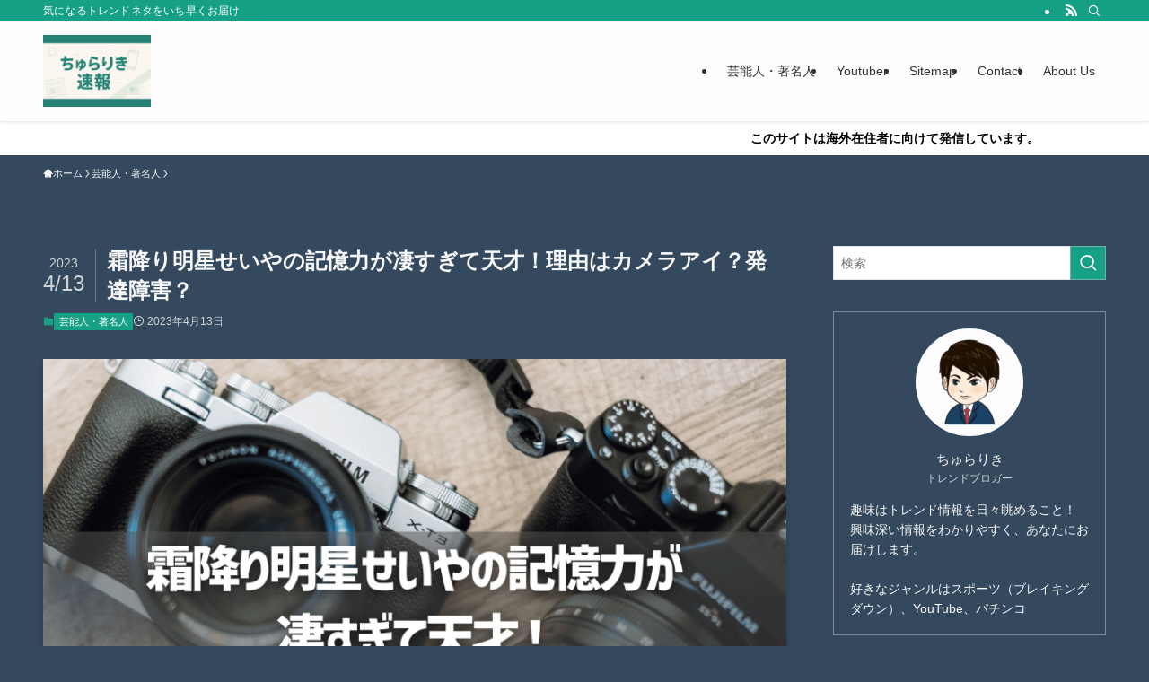

--- FILE ---
content_type: text/html; charset=UTF-8
request_url: https://greenmeetings.info/shimofurimyoujou-seiya-genius/
body_size: 44543
content:
<!DOCTYPE html>
<html lang="ja" prefix="og: https://ogp.me/ns#" data-loaded="false" data-scrolled="false" data-spmenu="closed">
<head>
<meta charset="utf-8">
<meta name="format-detection" content="telephone=no">
<meta http-equiv="X-UA-Compatible" content="IE=edge">
<meta name="viewport" content="width=device-width, viewport-fit=cover">
<script data-cfasync="false" data-no-defer="1" data-no-minify="1" data-no-optimize="1">var ewww_webp_supported=!1;function check_webp_feature(A,e){var w;e=void 0!==e?e:function(){},ewww_webp_supported?e(ewww_webp_supported):((w=new Image).onload=function(){ewww_webp_supported=0<w.width&&0<w.height,e&&e(ewww_webp_supported)},w.onerror=function(){e&&e(!1)},w.src="data:image/webp;base64,"+{alpha:"UklGRkoAAABXRUJQVlA4WAoAAAAQAAAAAAAAAAAAQUxQSAwAAAARBxAR/Q9ERP8DAABWUDggGAAAABQBAJ0BKgEAAQAAAP4AAA3AAP7mtQAAAA=="}[A])}check_webp_feature("alpha");</script><script data-cfasync="false" data-no-defer="1" data-no-minify="1" data-no-optimize="1">var Arrive=function(c,w){"use strict";if(c.MutationObserver&&"undefined"!=typeof HTMLElement){var r,a=0,u=(r=HTMLElement.prototype.matches||HTMLElement.prototype.webkitMatchesSelector||HTMLElement.prototype.mozMatchesSelector||HTMLElement.prototype.msMatchesSelector,{matchesSelector:function(e,t){return e instanceof HTMLElement&&r.call(e,t)},addMethod:function(e,t,r){var a=e[t];e[t]=function(){return r.length==arguments.length?r.apply(this,arguments):"function"==typeof a?a.apply(this,arguments):void 0}},callCallbacks:function(e,t){t&&t.options.onceOnly&&1==t.firedElems.length&&(e=[e[0]]);for(var r,a=0;r=e[a];a++)r&&r.callback&&r.callback.call(r.elem,r.elem);t&&t.options.onceOnly&&1==t.firedElems.length&&t.me.unbindEventWithSelectorAndCallback.call(t.target,t.selector,t.callback)},checkChildNodesRecursively:function(e,t,r,a){for(var i,n=0;i=e[n];n++)r(i,t,a)&&a.push({callback:t.callback,elem:i}),0<i.childNodes.length&&u.checkChildNodesRecursively(i.childNodes,t,r,a)},mergeArrays:function(e,t){var r,a={};for(r in e)e.hasOwnProperty(r)&&(a[r]=e[r]);for(r in t)t.hasOwnProperty(r)&&(a[r]=t[r]);return a},toElementsArray:function(e){return e=void 0!==e&&("number"!=typeof e.length||e===c)?[e]:e}}),e=(l.prototype.addEvent=function(e,t,r,a){a={target:e,selector:t,options:r,callback:a,firedElems:[]};return this._beforeAdding&&this._beforeAdding(a),this._eventsBucket.push(a),a},l.prototype.removeEvent=function(e){for(var t,r=this._eventsBucket.length-1;t=this._eventsBucket[r];r--)e(t)&&(this._beforeRemoving&&this._beforeRemoving(t),(t=this._eventsBucket.splice(r,1))&&t.length&&(t[0].callback=null))},l.prototype.beforeAdding=function(e){this._beforeAdding=e},l.prototype.beforeRemoving=function(e){this._beforeRemoving=e},l),t=function(i,n){var o=new e,l=this,s={fireOnAttributesModification:!1};return o.beforeAdding(function(t){var e=t.target;e!==c.document&&e!==c||(e=document.getElementsByTagName("html")[0]);var r=new MutationObserver(function(e){n.call(this,e,t)}),a=i(t.options);r.observe(e,a),t.observer=r,t.me=l}),o.beforeRemoving(function(e){e.observer.disconnect()}),this.bindEvent=function(e,t,r){t=u.mergeArrays(s,t);for(var a=u.toElementsArray(this),i=0;i<a.length;i++)o.addEvent(a[i],e,t,r)},this.unbindEvent=function(){var r=u.toElementsArray(this);o.removeEvent(function(e){for(var t=0;t<r.length;t++)if(this===w||e.target===r[t])return!0;return!1})},this.unbindEventWithSelectorOrCallback=function(r){var a=u.toElementsArray(this),i=r,e="function"==typeof r?function(e){for(var t=0;t<a.length;t++)if((this===w||e.target===a[t])&&e.callback===i)return!0;return!1}:function(e){for(var t=0;t<a.length;t++)if((this===w||e.target===a[t])&&e.selector===r)return!0;return!1};o.removeEvent(e)},this.unbindEventWithSelectorAndCallback=function(r,a){var i=u.toElementsArray(this);o.removeEvent(function(e){for(var t=0;t<i.length;t++)if((this===w||e.target===i[t])&&e.selector===r&&e.callback===a)return!0;return!1})},this},i=new function(){var s={fireOnAttributesModification:!1,onceOnly:!1,existing:!1};function n(e,t,r){return!(!u.matchesSelector(e,t.selector)||(e._id===w&&(e._id=a++),-1!=t.firedElems.indexOf(e._id)))&&(t.firedElems.push(e._id),!0)}var c=(i=new t(function(e){var t={attributes:!1,childList:!0,subtree:!0};return e.fireOnAttributesModification&&(t.attributes=!0),t},function(e,i){e.forEach(function(e){var t=e.addedNodes,r=e.target,a=[];null!==t&&0<t.length?u.checkChildNodesRecursively(t,i,n,a):"attributes"===e.type&&n(r,i)&&a.push({callback:i.callback,elem:r}),u.callCallbacks(a,i)})})).bindEvent;return i.bindEvent=function(e,t,r){t=void 0===r?(r=t,s):u.mergeArrays(s,t);var a=u.toElementsArray(this);if(t.existing){for(var i=[],n=0;n<a.length;n++)for(var o=a[n].querySelectorAll(e),l=0;l<o.length;l++)i.push({callback:r,elem:o[l]});if(t.onceOnly&&i.length)return r.call(i[0].elem,i[0].elem);setTimeout(u.callCallbacks,1,i)}c.call(this,e,t,r)},i},o=new function(){var a={};function i(e,t){return u.matchesSelector(e,t.selector)}var n=(o=new t(function(){return{childList:!0,subtree:!0}},function(e,r){e.forEach(function(e){var t=e.removedNodes,e=[];null!==t&&0<t.length&&u.checkChildNodesRecursively(t,r,i,e),u.callCallbacks(e,r)})})).bindEvent;return o.bindEvent=function(e,t,r){t=void 0===r?(r=t,a):u.mergeArrays(a,t),n.call(this,e,t,r)},o};d(HTMLElement.prototype),d(NodeList.prototype),d(HTMLCollection.prototype),d(HTMLDocument.prototype),d(Window.prototype);var n={};return s(i,n,"unbindAllArrive"),s(o,n,"unbindAllLeave"),n}function l(){this._eventsBucket=[],this._beforeAdding=null,this._beforeRemoving=null}function s(e,t,r){u.addMethod(t,r,e.unbindEvent),u.addMethod(t,r,e.unbindEventWithSelectorOrCallback),u.addMethod(t,r,e.unbindEventWithSelectorAndCallback)}function d(e){e.arrive=i.bindEvent,s(i,e,"unbindArrive"),e.leave=o.bindEvent,s(o,e,"unbindLeave")}}(window,void 0),ewww_webp_supported=!1;function check_webp_feature(e,t){var r;ewww_webp_supported?t(ewww_webp_supported):((r=new Image).onload=function(){ewww_webp_supported=0<r.width&&0<r.height,t(ewww_webp_supported)},r.onerror=function(){t(!1)},r.src="data:image/webp;base64,"+{alpha:"UklGRkoAAABXRUJQVlA4WAoAAAAQAAAAAAAAAAAAQUxQSAwAAAARBxAR/Q9ERP8DAABWUDggGAAAABQBAJ0BKgEAAQAAAP4AAA3AAP7mtQAAAA==",animation:"UklGRlIAAABXRUJQVlA4WAoAAAASAAAAAAAAAAAAQU5JTQYAAAD/////AABBTk1GJgAAAAAAAAAAAAAAAAAAAGQAAABWUDhMDQAAAC8AAAAQBxAREYiI/gcA"}[e])}function ewwwLoadImages(e){if(e){for(var t=document.querySelectorAll(".batch-image img, .image-wrapper a, .ngg-pro-masonry-item a, .ngg-galleria-offscreen-seo-wrapper a"),r=0,a=t.length;r<a;r++)ewwwAttr(t[r],"data-src",t[r].getAttribute("data-webp")),ewwwAttr(t[r],"data-thumbnail",t[r].getAttribute("data-webp-thumbnail"));for(var i=document.querySelectorAll("div.woocommerce-product-gallery__image"),r=0,a=i.length;r<a;r++)ewwwAttr(i[r],"data-thumb",i[r].getAttribute("data-webp-thumb"))}for(var n=document.querySelectorAll("video"),r=0,a=n.length;r<a;r++)ewwwAttr(n[r],"poster",e?n[r].getAttribute("data-poster-webp"):n[r].getAttribute("data-poster-image"));for(var o,l=document.querySelectorAll("img.ewww_webp_lazy_load"),r=0,a=l.length;r<a;r++)e&&(ewwwAttr(l[r],"data-lazy-srcset",l[r].getAttribute("data-lazy-srcset-webp")),ewwwAttr(l[r],"data-srcset",l[r].getAttribute("data-srcset-webp")),ewwwAttr(l[r],"data-lazy-src",l[r].getAttribute("data-lazy-src-webp")),ewwwAttr(l[r],"data-src",l[r].getAttribute("data-src-webp")),ewwwAttr(l[r],"data-orig-file",l[r].getAttribute("data-webp-orig-file")),ewwwAttr(l[r],"data-medium-file",l[r].getAttribute("data-webp-medium-file")),ewwwAttr(l[r],"data-large-file",l[r].getAttribute("data-webp-large-file")),null!=(o=l[r].getAttribute("srcset"))&&!1!==o&&o.includes("R0lGOD")&&ewwwAttr(l[r],"src",l[r].getAttribute("data-lazy-src-webp"))),l[r].className=l[r].className.replace(/\bewww_webp_lazy_load\b/,"");for(var s=document.querySelectorAll(".ewww_webp"),r=0,a=s.length;r<a;r++)e?(ewwwAttr(s[r],"srcset",s[r].getAttribute("data-srcset-webp")),ewwwAttr(s[r],"src",s[r].getAttribute("data-src-webp")),ewwwAttr(s[r],"data-orig-file",s[r].getAttribute("data-webp-orig-file")),ewwwAttr(s[r],"data-medium-file",s[r].getAttribute("data-webp-medium-file")),ewwwAttr(s[r],"data-large-file",s[r].getAttribute("data-webp-large-file")),ewwwAttr(s[r],"data-large_image",s[r].getAttribute("data-webp-large_image")),ewwwAttr(s[r],"data-src",s[r].getAttribute("data-webp-src"))):(ewwwAttr(s[r],"srcset",s[r].getAttribute("data-srcset-img")),ewwwAttr(s[r],"src",s[r].getAttribute("data-src-img"))),s[r].className=s[r].className.replace(/\bewww_webp\b/,"ewww_webp_loaded");window.jQuery&&jQuery.fn.isotope&&jQuery.fn.imagesLoaded&&(jQuery(".fusion-posts-container-infinite").imagesLoaded(function(){jQuery(".fusion-posts-container-infinite").hasClass("isotope")&&jQuery(".fusion-posts-container-infinite").isotope()}),jQuery(".fusion-portfolio:not(.fusion-recent-works) .fusion-portfolio-wrapper").imagesLoaded(function(){jQuery(".fusion-portfolio:not(.fusion-recent-works) .fusion-portfolio-wrapper").isotope()}))}function ewwwWebPInit(e){ewwwLoadImages(e),ewwwNggLoadGalleries(e),document.arrive(".ewww_webp",function(){ewwwLoadImages(e)}),document.arrive(".ewww_webp_lazy_load",function(){ewwwLoadImages(e)}),document.arrive("videos",function(){ewwwLoadImages(e)}),"loading"==document.readyState?document.addEventListener("DOMContentLoaded",ewwwJSONParserInit):("undefined"!=typeof galleries&&ewwwNggParseGalleries(e),ewwwWooParseVariations(e))}function ewwwAttr(e,t,r){null!=r&&!1!==r&&e.setAttribute(t,r)}function ewwwJSONParserInit(){"undefined"!=typeof galleries&&check_webp_feature("alpha",ewwwNggParseGalleries),check_webp_feature("alpha",ewwwWooParseVariations)}function ewwwWooParseVariations(e){if(e)for(var t=document.querySelectorAll("form.variations_form"),r=0,a=t.length;r<a;r++){var i=t[r].getAttribute("data-product_variations"),n=!1;try{for(var o in i=JSON.parse(i))void 0!==i[o]&&void 0!==i[o].image&&(void 0!==i[o].image.src_webp&&(i[o].image.src=i[o].image.src_webp,n=!0),void 0!==i[o].image.srcset_webp&&(i[o].image.srcset=i[o].image.srcset_webp,n=!0),void 0!==i[o].image.full_src_webp&&(i[o].image.full_src=i[o].image.full_src_webp,n=!0),void 0!==i[o].image.gallery_thumbnail_src_webp&&(i[o].image.gallery_thumbnail_src=i[o].image.gallery_thumbnail_src_webp,n=!0),void 0!==i[o].image.thumb_src_webp&&(i[o].image.thumb_src=i[o].image.thumb_src_webp,n=!0));n&&ewwwAttr(t[r],"data-product_variations",JSON.stringify(i))}catch(e){}}}function ewwwNggParseGalleries(e){if(e)for(var t in galleries){var r=galleries[t];galleries[t].images_list=ewwwNggParseImageList(r.images_list)}}function ewwwNggLoadGalleries(e){e&&document.addEventListener("ngg.galleria.themeadded",function(e,t){window.ngg_galleria._create_backup=window.ngg_galleria.create,window.ngg_galleria.create=function(e,t){var r=$(e).data("id");return galleries["gallery_"+r].images_list=ewwwNggParseImageList(galleries["gallery_"+r].images_list),window.ngg_galleria._create_backup(e,t)}})}function ewwwNggParseImageList(e){for(var t in e){var r=e[t];if(void 0!==r["image-webp"]&&(e[t].image=r["image-webp"],delete e[t]["image-webp"]),void 0!==r["thumb-webp"]&&(e[t].thumb=r["thumb-webp"],delete e[t]["thumb-webp"]),void 0!==r.full_image_webp&&(e[t].full_image=r.full_image_webp,delete e[t].full_image_webp),void 0!==r.srcsets)for(var a in r.srcsets)nggSrcset=r.srcsets[a],void 0!==r.srcsets[a+"-webp"]&&(e[t].srcsets[a]=r.srcsets[a+"-webp"],delete e[t].srcsets[a+"-webp"]);if(void 0!==r.full_srcsets)for(var i in r.full_srcsets)nggFSrcset=r.full_srcsets[i],void 0!==r.full_srcsets[i+"-webp"]&&(e[t].full_srcsets[i]=r.full_srcsets[i+"-webp"],delete e[t].full_srcsets[i+"-webp"])}return e}check_webp_feature("alpha",ewwwWebPInit);</script>
<!-- Search Engine Optimization by Rank Math - https://rankmath.com/ -->
<title>霜降り明星せいやの記憶力が凄すぎて天才！理由はカメラアイ？発達障害？ - ちゅらりき速報</title>
<meta name="description" content="テレビで見ない日がないくらい活躍している霜降り明星のせいやさんですが、「記憶力が凄いって聞いたことあるけど本当？」「カメラアイなの？」などと気になったことはありませんか？"/>
<meta name="robots" content="follow, index, max-snippet:-1, max-video-preview:-1, max-image-preview:large"/>
<link rel="canonical" href="https://greenmeetings.info/shimofurimyoujou-seiya-genius/" />
<meta property="og:locale" content="ja_JP" />
<meta property="og:type" content="article" />
<meta property="og:title" content="霜降り明星せいやの記憶力が凄すぎて天才！理由はカメラアイ？発達障害？ - ちゅらりき速報" />
<meta property="og:description" content="テレビで見ない日がないくらい活躍している霜降り明星のせいやさんですが、「記憶力が凄いって聞いたことあるけど本当？」「カメラアイなの？」などと気になったことはありませんか？" />
<meta property="og:url" content="https://greenmeetings.info/shimofurimyoujou-seiya-genius/" />
<meta property="og:site_name" content="ちゅらりき速報" />
<meta property="article:tag" content="霜降り明星" />
<meta property="article:section" content="芸能人・著名人" />
<meta property="og:updated_time" content="2023-04-13T18:12:51+09:00" />
<meta property="og:image" content="https://greenmeetings.info/wp-content/uploads/2023/04/霜降り明星せいやの記憶力が凄すぎて天才！理由はカメラアイ？発達障害？-1.png" />
<meta property="og:image:secure_url" content="https://greenmeetings.info/wp-content/uploads/2023/04/霜降り明星せいやの記憶力が凄すぎて天才！理由はカメラアイ？発達障害？-1.png" />
<meta property="og:image:width" content="800" />
<meta property="og:image:height" content="600" />
<meta property="og:image:alt" content="霜降り明星せいやの記憶力が凄すぎて天才！理由はカメラアイ？発達障害？" />
<meta property="og:image:type" content="image/png" />
<meta property="article:published_time" content="2023-04-13T11:00:09+09:00" />
<meta property="article:modified_time" content="2023-04-13T18:12:51+09:00" />
<meta name="twitter:card" content="summary_large_image" />
<meta name="twitter:title" content="霜降り明星せいやの記憶力が凄すぎて天才！理由はカメラアイ？発達障害？ - ちゅらりき速報" />
<meta name="twitter:description" content="テレビで見ない日がないくらい活躍している霜降り明星のせいやさんですが、「記憶力が凄いって聞いたことあるけど本当？」「カメラアイなの？」などと気になったことはありませんか？" />
<meta name="twitter:image" content="https://greenmeetings.info/wp-content/uploads/2023/04/霜降り明星せいやの記憶力が凄すぎて天才！理由はカメラアイ？発達障害？-1.png" />
<meta name="twitter:label1" content="によって書かれた" />
<meta name="twitter:data1" content="ちゅらりき" />
<meta name="twitter:label2" content="読む時間" />
<meta name="twitter:data2" content="1分" />
<script type="application/ld+json" class="rank-math-schema">{"@context":"https://schema.org","@graph":[{"@type":["Person","Organization"],"@id":"https://greenmeetings.info/#person","name":"\u3061\u3085\u3089\u308a\u304d\u901f\u5831"},{"@type":"WebSite","@id":"https://greenmeetings.info/#website","url":"https://greenmeetings.info","name":"\u3061\u3085\u3089\u308a\u304d\u901f\u5831","publisher":{"@id":"https://greenmeetings.info/#person"},"inLanguage":"ja"},{"@type":"ImageObject","@id":"https://greenmeetings.info/wp-content/uploads/2023/04/\u971c\u964d\u308a\u660e\u661f\u305b\u3044\u3084\u306e\u8a18\u61b6\u529b\u304c\u51c4\u3059\u304e\u3066\u5929\u624d\uff01\u7406\u7531\u306f\u30ab\u30e1\u30e9\u30a2\u30a4\uff1f\u767a\u9054\u969c\u5bb3\uff1f-1.png","url":"https://greenmeetings.info/wp-content/uploads/2023/04/\u971c\u964d\u308a\u660e\u661f\u305b\u3044\u3084\u306e\u8a18\u61b6\u529b\u304c\u51c4\u3059\u304e\u3066\u5929\u624d\uff01\u7406\u7531\u306f\u30ab\u30e1\u30e9\u30a2\u30a4\uff1f\u767a\u9054\u969c\u5bb3\uff1f-1.png","width":"800","height":"600","inLanguage":"ja"},{"@type":"WebPage","@id":"https://greenmeetings.info/shimofurimyoujou-seiya-genius/#webpage","url":"https://greenmeetings.info/shimofurimyoujou-seiya-genius/","name":"\u971c\u964d\u308a\u660e\u661f\u305b\u3044\u3084\u306e\u8a18\u61b6\u529b\u304c\u51c4\u3059\u304e\u3066\u5929\u624d\uff01\u7406\u7531\u306f\u30ab\u30e1\u30e9\u30a2\u30a4\uff1f\u767a\u9054\u969c\u5bb3\uff1f - \u3061\u3085\u3089\u308a\u304d\u901f\u5831","datePublished":"2023-04-13T11:00:09+09:00","dateModified":"2023-04-13T18:12:51+09:00","isPartOf":{"@id":"https://greenmeetings.info/#website"},"primaryImageOfPage":{"@id":"https://greenmeetings.info/wp-content/uploads/2023/04/\u971c\u964d\u308a\u660e\u661f\u305b\u3044\u3084\u306e\u8a18\u61b6\u529b\u304c\u51c4\u3059\u304e\u3066\u5929\u624d\uff01\u7406\u7531\u306f\u30ab\u30e1\u30e9\u30a2\u30a4\uff1f\u767a\u9054\u969c\u5bb3\uff1f-1.png"},"inLanguage":"ja"},{"@type":"Person","@id":"https://greenmeetings.info/author/tyurariki/","name":"\u3061\u3085\u3089\u308a\u304d","url":"https://greenmeetings.info/author/tyurariki/","image":{"@type":"ImageObject","@id":"https://secure.gravatar.com/avatar/1ac0a94d10a13cfb1d17340c8e1216122617b2d84a4bf133fde04ec0681a4540?s=96&amp;d=mm&amp;r=g","url":"https://secure.gravatar.com/avatar/1ac0a94d10a13cfb1d17340c8e1216122617b2d84a4bf133fde04ec0681a4540?s=96&amp;d=mm&amp;r=g","caption":"\u3061\u3085\u3089\u308a\u304d","inLanguage":"ja"}},{"@type":"BlogPosting","headline":"\u971c\u964d\u308a\u660e\u661f\u305b\u3044\u3084\u306e\u8a18\u61b6\u529b\u304c\u51c4\u3059\u304e\u3066\u5929\u624d\uff01\u7406\u7531\u306f\u30ab\u30e1\u30e9\u30a2\u30a4\uff1f\u767a\u9054\u969c\u5bb3\uff1f - \u3061\u3085\u3089\u308a\u304d\u901f\u5831","datePublished":"2023-04-13T11:00:09+09:00","dateModified":"2023-04-13T18:12:51+09:00","articleSection":"\u82b8\u80fd\u4eba\u30fb\u8457\u540d\u4eba","author":{"@id":"https://greenmeetings.info/author/tyurariki/","name":"\u3061\u3085\u3089\u308a\u304d"},"publisher":{"@id":"https://greenmeetings.info/#person"},"description":"\u30c6\u30ec\u30d3\u3067\u898b\u306a\u3044\u65e5\u304c\u306a\u3044\u304f\u3089\u3044\u6d3b\u8e8d\u3057\u3066\u3044\u308b\u971c\u964d\u308a\u660e\u661f\u306e\u305b\u3044\u3084\u3055\u3093\u3067\u3059\u304c\u3001\u300c\u8a18\u61b6\u529b\u304c\u51c4\u3044\u3063\u3066\u805e\u3044\u305f\u3053\u3068\u3042\u308b\u3051\u3069\u672c\u5f53\uff1f\u300d\u300c\u30ab\u30e1\u30e9\u30a2\u30a4\u306a\u306e\uff1f\u300d\u306a\u3069\u3068\u6c17\u306b\u306a\u3063\u305f\u3053\u3068\u306f\u3042\u308a\u307e\u305b\u3093\u304b\uff1f","name":"\u971c\u964d\u308a\u660e\u661f\u305b\u3044\u3084\u306e\u8a18\u61b6\u529b\u304c\u51c4\u3059\u304e\u3066\u5929\u624d\uff01\u7406\u7531\u306f\u30ab\u30e1\u30e9\u30a2\u30a4\uff1f\u767a\u9054\u969c\u5bb3\uff1f - \u3061\u3085\u3089\u308a\u304d\u901f\u5831","@id":"https://greenmeetings.info/shimofurimyoujou-seiya-genius/#richSnippet","isPartOf":{"@id":"https://greenmeetings.info/shimofurimyoujou-seiya-genius/#webpage"},"image":{"@id":"https://greenmeetings.info/wp-content/uploads/2023/04/\u971c\u964d\u308a\u660e\u661f\u305b\u3044\u3084\u306e\u8a18\u61b6\u529b\u304c\u51c4\u3059\u304e\u3066\u5929\u624d\uff01\u7406\u7531\u306f\u30ab\u30e1\u30e9\u30a2\u30a4\uff1f\u767a\u9054\u969c\u5bb3\uff1f-1.png"},"inLanguage":"ja","mainEntityOfPage":{"@id":"https://greenmeetings.info/shimofurimyoujou-seiya-genius/#webpage"}}]}</script>
<!-- /Rank Math WordPress SEO プラグイン -->

<link rel="alternate" type="application/rss+xml" title="ちゅらりき速報 &raquo; フィード" href="https://greenmeetings.info/feed/" />

<link data-optimized="2" rel="stylesheet" href="https://greenmeetings.info/wp-content/litespeed/css/1bf9b001640ac6883d4a52b96ea4cfc5.css?ver=56dd2" />










<style id='main_style-inline-css' type='text/css'>
.c-infoBar__btn,.is-style-btn_shiny a{overflow:hidden;position:relative;transition:opacity .25s,-webkit-transform .25s;transition:opacity .25s,transform .25s;transition:opacity .25s,transform .25s,-webkit-transform .25s;z-index:0}.c-infoBar__btn:before,.is-style-btn_shiny a:before{background-image:linear-gradient(90deg,hsla(0,0%,100%,0),hsla(0,0%,100%,.6) 80%,hsla(0,0%,100%,0));content:"";height:200px;left:-120px;position:absolute;top:50%;-webkit-transform:translateY(-50%) rotate(25deg);transform:translateY(-50%) rotate(25deg);width:80px}.c-infoBar__btn:after,.is-style-btn_shiny a:after{-webkit-animation-duration:3s;animation-duration:3s;-webkit-animation-iteration-count:infinite;animation-iteration-count:infinite;-webkit-animation-name:shiny_btn;animation-name:shiny_btn;-webkit-animation-timing-function:ease-in-out;animation-timing-function:ease-in-out;background-image:linear-gradient(100deg,hsla(0,0%,100%,0),#fff);content:"";height:100%;left:-100px;position:absolute;top:0;width:50px}.c-infoBar__btn:hover,.is-style-btn_shiny a:hover{-webkit-transform:translateY(2px);transform:translateY(2px)}.c-infoBar__btn:hover:before,.is-style-btn_shiny a:hover:before{left:110%;transition:.25s ease-in-out}.c-infoBar__btn:hover:after,.is-style-btn_shiny a:hover:after{-webkit-animation:none;animation:none}#fix_bottom_menu:before,.c-infoBar:before,.c-mvBtn__btn:before,.l-fixHeader:before,.p-spMenu__inner:before,[data-type=type1] .p-blogCard__inner:before{content:"";height:100%;left:0;position:absolute;top:0;width:100%;z-index:0}.wp-block-image.is-style-shadow img,.wp-block-video.is-style-shadow video,img.shadow{box-shadow:0 2px 8px rgba(0,0,0,.1),0 4px 8px -4px rgba(0,0,0,.2)}.w-pageTop,.w-singleBottom,.w-singleTop{margin:2em 0}.c-categoryList:before,.c-tagList:before,.c-taxList:before,code.dir_name:before,code.file_name:before{-webkit-font-smoothing:antialiased;-moz-osx-font-smoothing:grayscale;font-family:icomoon!important;font-style:normal;font-variant:normal;font-weight:400;line-height:1;text-transform:none}.c-categoryList__separation:after,.p-breadcrumb__item:after{background-color:currentcolor;-webkit-clip-path:polygon(45% 9%,75% 51%,45% 90%,30% 90%,60% 50%,30% 10%);clip-path:polygon(45% 9%,75% 51%,45% 90%,30% 90%,60% 50%,30% 10%);content:"";display:block;height:10px;margin:0;opacity:.8;width:10px}@-webkit-keyframes flash{0%{opacity:.6}to{opacity:1}}@keyframes flash{0%{opacity:.6}to{opacity:1}}@-webkit-keyframes FadeIn{to{opacity:1}}@keyframes FadeIn{to{opacity:1}}@-webkit-keyframes FadeInFromX{to{opacity:1;-webkit-transform:translateX(0);transform:translateX(0)}}@keyframes FadeInFromX{to{opacity:1;-webkit-transform:translateX(0);transform:translateX(0)}}@-webkit-keyframes FadeInFromY{to{opacity:1;-webkit-transform:translateY(0);transform:translateY(0)}}@keyframes FadeInFromY{to{opacity:1;-webkit-transform:translateY(0);transform:translateY(0)}}@-webkit-keyframes flowing_text{to{-webkit-transform:translateX(-100%);transform:translateX(-100%)}}@keyframes flowing_text{to{-webkit-transform:translateX(-100%);transform:translateX(-100%)}}@-webkit-keyframes shiny_btn{0%{opacity:0;-webkit-transform:scale(0) rotate(25deg);transform:scale(0) rotate(25deg)}84%{opacity:0;-webkit-transform:scale(0) rotate(25deg);transform:scale(0) rotate(25deg)}85%{opacity:.9;-webkit-transform:scale(1) rotate(25deg);transform:scale(1) rotate(25deg)}to{opacity:0;-webkit-transform:scale(50) rotate(25deg);transform:scale(50) rotate(25deg)}}@keyframes shiny_btn{0%{opacity:0;-webkit-transform:scale(0) rotate(25deg);transform:scale(0) rotate(25deg)}84%{opacity:0;-webkit-transform:scale(0) rotate(25deg);transform:scale(0) rotate(25deg)}85%{opacity:.9;-webkit-transform:scale(1) rotate(25deg);transform:scale(1) rotate(25deg)}to{opacity:0;-webkit-transform:scale(50) rotate(25deg);transform:scale(50) rotate(25deg)}}@-webkit-keyframes leftToRight{0%{-webkit-transform:scale(1.1) translateX(-1%);transform:scale(1.1) translateX(-1%)}to{-webkit-transform:scale(1.1) translateX(1%);transform:scale(1.1) translateX(1%)}}@keyframes leftToRight{0%{-webkit-transform:scale(1.1) translateX(-1%);transform:scale(1.1) translateX(-1%)}to{-webkit-transform:scale(1.1) translateX(1%);transform:scale(1.1) translateX(1%)}}@-webkit-keyframes zoomUp{0%{-webkit-transform:scale(1);transform:scale(1)}to{-webkit-transform:scale(1.1);transform:scale(1.1)}}@keyframes zoomUp{0%{-webkit-transform:scale(1);transform:scale(1)}to{-webkit-transform:scale(1.1);transform:scale(1.1)}}@-webkit-keyframes FloatVertical{0%{-webkit-transform:translate3d(0,4px,0);transform:translate3d(0,4px,0)}50%{-webkit-transform:translate3d(0,-4px,0);transform:translate3d(0,-4px,0)}to{-webkit-transform:translate3d(0,4px,0);transform:translate3d(0,4px,0)}}@keyframes FloatVertical{0%{-webkit-transform:translate3d(0,4px,0);transform:translate3d(0,4px,0)}50%{-webkit-transform:translate3d(0,-4px,0);transform:translate3d(0,-4px,0)}to{-webkit-transform:translate3d(0,4px,0);transform:translate3d(0,4px,0)}}@-webkit-keyframes FloatHorizontal{0%{-webkit-transform:translate3d(4px,0,0);transform:translate3d(4px,0,0)}50%{-webkit-transform:translate3d(-4px,0,0);transform:translate3d(-4px,0,0)}to{-webkit-transform:translate3d(4px,0,0);transform:translate3d(4px,0,0)}}@keyframes FloatHorizontal{0%{-webkit-transform:translate3d(4px,0,0);transform:translate3d(4px,0,0)}50%{-webkit-transform:translate3d(-4px,0,0);transform:translate3d(-4px,0,0)}to{-webkit-transform:translate3d(4px,0,0);transform:translate3d(4px,0,0)}}:root{--color_border:hsla(0,0%,78%,.5);--color_gray:hsla(0,0%,78%,.15);--swl-color_hov_gray:rgba(3,2,2,.05);--swl-color_shadow:rgba(0,0,0,.12);--swl-fz--root:3.6vw;--swl-fz--side:var(--swl-fz--root);--swl-block-margin:2em;--swl-sidebar_width:280px;--swl-sidebar_margin:24px;--swl-pad_post_content:0px;--swl-pad_container:4vw;--swl-h2-margin--x:-2vw;--swl-box_shadow:0 2px 4px rgba(0,0,0,.05),0 4px 4px -4px rgba(0,0,0,.1);--swl-img_shadow:0 2px 8px rgba(0,0,0,.1),0 4px 8px -4px rgba(0,0,0,.2);--swl-btn_shadow:0 2px 2px rgba(0,0,0,.1),0 4px 8px -4px rgba(0,0,0,.2);--swl-text_color--black:#333;--swl-text_color--white:#fff;--swl-fz--xs:.75em;--swl-fz--small:.9em;--swl-fz--normal:1rem;--swl-fz--medium:1.1em;--swl-fz--large:1.25em;--swl-fz--huge:1.6em;--swl-list-padding--left:1.5em;--swl-list-padding--has_bg:1em 1em 1em 1.75em}html{font-size:var(--swl-fz--root)}.c-plainBtn{-webkit-appearance:none;-o-appearance:none;appearance:none;background-color:transparent;border:none;box-shadow:none}*,.c-plainBtn{margin:0;padding:0}*{box-sizing:border-box;font-family:inherit;font-size:inherit;line-height:inherit}:after,:before{box-sizing:inherit;text-decoration:inherit;vertical-align:inherit}b,strong{font-weight:700}sub,sup{font-size:smaller}ruby>rt{font-size:50%}main{display:block}:where(ol:not([type])),:where(ul:not([type])){list-style:none}blockquote,q{quotes:none}blockquote:after,blockquote:before,q:after,q:before{content:none}table{border-collapse:collapse;border-spacing:0}td,th{word-break:break-all}img{border-style:none;height:auto;max-width:100%}video{outline:none}code,pre{-moz-tab-size:4;-o-tab-size:4;tab-size:4}svg:not([fill]){fill:currentcolor}[hidden]{display:none}button,input,optgroup,select,textarea{font-family:inherit;font-size:inherit;line-height:inherit}button,input{overflow:visible}button,select{text-transform:none}[type=button],[type=reset],[type=submit],button{-webkit-appearance:button;cursor:pointer;display:inline-block}[role=button]{cursor:pointer}fieldset{padding:.35em .75em .625em}legend{box-sizing:border-box;color:inherit;display:table;max-width:100%;padding:0;white-space:normal}button,input,select,textarea{background-color:#f7f7f7;border:1px solid hsla(0,0%,78%,.5);border-radius:0;color:#333;padding:.25em .5em}[type=color]{padding:0}[type=range]{vertical-align:middle}[aria-busy=true]{cursor:progress}[aria-controls]{cursor:pointer}[aria-disabled]{cursor:default}html{letter-spacing:var(--swl-letter_spacing,normal)}body{word-wrap:break-word;-webkit-text-size-adjust:100%;background-color:var(--color_bg);color:var(--color_text);font-family:var(--swl-font_family);font-size:1rem;font-weight:var(--swl-font_weight);line-height:1.6;max-width:100%;min-width:100%;overflow-wrap:break-word;overflow-x:clip;position:relative}a{color:var(--color_link)}.swl-inline-color{--color_link:currentcolor}#lp-content .post_content,#main_content .post_content{font-size:var(--swl-fz--content,16px)}[data-spmenu=opened] #wpadminbar{z-index:1}#fix_bottom_menu{bottom:-60px;display:none;left:0;position:fixed}[data-spmenu=opened] body>.adsbygoogle{top:-140px!important}.-index-off .widget_swell_index,.-index-off [data-onclick=toggleIndex]{display:none}.-index-off .widget_swell_index+.c-widget{margin-top:0!important}.l-article{max-width:var(--article_size);padding-left:0;padding-right:0}.-sidebar-off .l-article,.lp-content .l-article{margin-left:auto;margin-right:auto}#body_wrap{max-width:100%;overflow-x:clip;position:relative;z-index:1}#body_wrap.-bg-fix{z-index:1}#body_wrap.-bg-fix:before{content:"";height:100%;left:0;position:fixed;top:0;width:100%;z-index:-1}.admin-bar{--swl-adminbarH:var(--wp-admin--admin-bar--height,32px)}.l-container{margin-left:auto;margin-right:auto;max-width:calc(var(--container_size, 0px) + var(--swl-pad_container, 0px)*2);padding-left:var(--swl-pad_container,0);padding-right:var(--swl-pad_container,0)}.l-content{margin:0 auto 6em;padding-top:2em;position:relative;z-index:1}.l-fixHeader{left:0;margin-top:var(--swl-adminbarH,0);opacity:0;position:fixed;top:0;-webkit-transform:translateY(calc(var(--swl-fix_headerH, 100px)*-1));transform:translateY(calc(var(--swl-fix_headerH, 100px)*-1));visibility:hidden;width:100%;z-index:101}.l-fixHeader[data-ready]{transition:all .5s}.l-fixHeader:before{background:var(--color_header_bg);display:block}.c-smallNavTitle{color:inherit;font-size:10px;line-height:1;opacity:.6}.sub-menu .c-smallNavTitle{display:none}.c-gnav{display:flex;height:100%;text-align:center}.c-gnav a{text-decoration:none}.c-gnav .ttl{color:inherit;line-height:1;position:relative;z-index:1}.c-gnav>.menu-item{height:100%;position:relative}.c-gnav>.menu-item:hover>.sub-menu{opacity:1;visibility:visible}.c-gnav>.menu-item>a{color:inherit;display:flex;flex-direction:column;height:100%;justify-content:center;padding:0 12px;position:relative;white-space:nowrap}.c-gnav>.menu-item>a .ttl{display:block;font-size:14px}.c-gnav>.menu-item>a:after{bottom:0;content:"";display:block;left:0;position:absolute;transition:width .25s,height .25s,-webkit-transform .25s;transition:transform .25s,width .25s,height .25s;transition:transform .25s,width .25s,height .25s,-webkit-transform .25s}.c-gnav>.menu-item>a .c-submenuToggleBtn{display:none}.c-gnav>.menu-item>.sub-menu{left:50%;top:100%;-webkit-transform:translateX(-50%);transform:translateX(-50%)}.c-gnav .sub-menu{box-shadow:0 2px 4px rgba(0,0,0,.1);opacity:0;position:absolute;text-align:left;transition:opacity .25s,visibility .25s;visibility:hidden;width:15em;z-index:1}.c-gnav .sub-menu li{position:relative}.c-gnav .sub-menu .ttl{font-size:.9em;left:0;position:relative;transition:left .25s}.c-gnav .sub-menu a{color:inherit;display:block;padding:.5em .75em;position:relative}.c-gnav .sub-menu a:hover{background-color:var(--swl-color_hov_gray)}.c-gnav__sBtn{color:inherit;display:flex;flex-direction:column;height:100%;justify-content:center;padding:0 12px;width:auto}.c-gnav__sBtn .icon-search{font-size:20px}.l-header{background:var(--color_header_bg);left:0;top:0;z-index:100}.l-header,.l-header__inner{position:relative;width:100%}.l-header__inner{color:var(--color_header_text);z-index:1}.l-header__inner .c-catchphrase{letter-spacing:var(--swl-letter_spacing,.2px)}.l-header__logo{line-height:1}.c-headLogo.-txt{align-items:center;display:flex}.c-headLogo__link{display:block;text-decoration:none}.-img .c-headLogo__link{height:100%}.-txt .c-headLogo__link{color:inherit;display:block;font-size:5vw;font-weight:700}.c-headLogo__img{height:100%;-o-object-fit:contain;object-fit:contain;width:auto}.w-header{align-items:center;display:flex}.l-header__customBtn,.l-header__menuBtn{height:var(--logo_size_sp);line-height:1.25;text-align:center;width:var(--logo_size_sp)}.l-mainContent{position:static!important;width:100%}.-sidebar-on .l-mainContent{max-width:100%}.l-mainContent__inner>:first-child,.l-parent>:first-child,.post_content>:first-child{margin-top:0!important}.l-mainContent__inner>:last-child,.l-parent>:last-child,.post_content>:last-child{margin-bottom:0!important}.l-scrollObserver{display:block;height:1px;left:0;pointer-events:none;position:absolute;top:100px;visibility:hidden;width:100%;z-index:1000}#sidebar{font-size:var(--swl-fz--side);position:relative}.c-blogLink{--the-ison-size:1em;align-items:center;display:flex;gap:.5em;line-height:1.5;text-decoration:none}.c-blogLink__icon{flex:0 0 auto;text-decoration:none}.c-blogLink__icon .__svg{height:var(--the-ison-size);width:var(--the-ison-size)}.c-blogLink[data-style=text]{--the-ison-size:.9em}.c-blogLink[data-style=text] .c-blogLink__icon{border:1px solid;border-radius:50%;display:inline-flex;flex:0 0 auto;padding:4px}.c-blogLink[data-style=text] .c-blogLink__text{text-decoration:underline}.c-blogLink[data-style=slim]{--the-ison-size:1.2em;align-items:stretch;border-radius:6px;box-shadow:0 1px 3px 1px rgba(0,0,0,.1);color:inherit;gap:0;overflow:hidden}.c-blogLink[data-style=slim] .c-blogLink__icon{align-items:center;background-color:#e6e9ea;border:2px solid #fff;border-radius:inherit;color:#34383f;display:flex;justify-content:center;transition:color .25s,background-color .25s;width:3.25em}.c-blogLink[data-style=slim] .c-blogLink__text{padding:1em .75em}.c-blogLink[data-style=slim]:hover .c-blogLink__icon{background-color:#34383f;color:#fff}.c-listMenu.c-listMenu li{margin:0;position:relative}.c-listMenu a{border-bottom:1px solid var(--color_border);color:inherit;display:block;line-height:1.4;position:relative;text-decoration:none}.c-listMenu a:hover{background-color:var(--swl-color_hov_gray)}.c-taxList:before{content:"\e92f"}.c-categoryList{color:var(--color_main)}.c-categoryList:before{content:"\e92f"}.c-tagList:before{color:inherit;content:"\e935"}.c-categoryList__link,.c-tagList__link,.c-taxList__link{border-radius:1px;display:block;line-height:1;padding:4px .5em;text-decoration:none}.c-tagList__link{background:#f7f7f7;color:#333}.c-categoryList__link{background-color:var(--color_main);color:#fff}.c-taxList__link{background:#f7f7f7;color:#333}.l-mainContent .c-categoryList__link.-current{background:none;box-shadow:inset 0 0 0 1px currentcolor;color:inherit}.l-topTitleArea .c-categoryList__link.-current{border:none;padding:0}.c-categoryList__separation{display:block;line-height:1;margin-right:.25em}.c-filterLayer:after,.c-filterLayer:before,.c-filterLayer__img{height:100%;left:0;position:absolute;top:0;width:100%}.c-filterLayer{z-index:0}.c-filterLayer:before{z-index:1}.c-filterLayer:after{display:block;z-index:2}.c-filterLayer.-texture-dot:after{background-color:rgba(0,0,0,.1);background-image:url([data-uri]);background-size:2px;content:"";opacity:.5}.c-filterLayer.-texture-brushed:after{background-image:url(https://greenmeetings.info/wp-content/themes/swell/assets//img/texture/white-brushed.png);content:"";opacity:.5}.c-filterLayer__img{z-index:0}.-filter-blur>.c-filterLayer__img{-webkit-filter:blur(4px);filter:blur(4px);height:calc(100% + 8px);left:-4px;top:-4px;width:calc(100% + 8px)}.-filter-glay>.c-filterLayer__img{-webkit-filter:grayscale(60%);filter:grayscale(60%)}.c-fixBtn{align-items:center;background:#fff;border:1px solid var(--color_main);border-radius:var(--swl-radius--8,0);box-shadow:var(--swl-box_shadow);color:var(--color_main);cursor:pointer;display:flex;flex-direction:column;height:52px;justify-content:center;letter-spacing:normal;line-height:1;opacity:.75;overflow:hidden;text-align:center;transition:all .25s;width:52px}.c-fixBtn+.c-fixBtn{margin-top:16px}.c-fixBtn__icon{display:block;font-size:20px}.c-fixBtn__label{-webkit-font-feature-settings:"palt";font-feature-settings:"palt";display:block;font-size:10px;-webkit-transform:scale(.9);transform:scale(.9)}#fix_tocbtn .c-fixBtn__label{margin-top:2px}#pagetop .c-fixBtn__label{margin-top:-8px}#pagetop[data-has-text="1"] .c-fixBtn__icon{-webkit-transform:translateY(-6px);transform:translateY(-6px)}.c-iconBtn{align-content:center;align-items:center;color:inherit;display:inline-flex;flex-wrap:wrap;height:100%;justify-content:center;text-decoration:none;width:100%}.c-iconBtn .-menuBtn{z-index:1}.c-iconBtn__icon{display:block;font-size:24px}.p-spMenu__closeBtn .c-iconBtn__icon{font-size:20px}.c-iconBtn__icon:before{display:block}.c-iconBtn__label{display:block;font-size:10px;-webkit-transform:scale(.9);transform:scale(.9);width:100%}.c-iconList{display:flex;flex-wrap:wrap}.widget_swell_prof_widget .c-iconList,.widget_swell_sns_links .c-iconList{justify-content:center}.l-footer__foot .c-iconList{justify-content:center;margin-bottom:8px}.c-iconList__link{box-sizing:content-box;color:inherit;height:1em;margin:0 3px;padding:2px;text-align:center;text-decoration:none;width:1em}.c-iconList__icon,.c-iconList__link{display:block;line-height:1}.c-iconList__icon:before{color:inherit}.is-style-circle .c-iconList__link{border:1px solid;border-radius:50%;margin:4px;padding:5px}.c-modal{height:100%;left:0;position:fixed;top:0;transition:opacity .5s,visibility .5s;width:100%;z-index:1000}[data-loaded=false] .c-modal{display:none}.c-modal:not(.is-opened){opacity:0;pointer-events:none;visibility:hidden}.c-modal .c-modal__close{color:#fff;cursor:pointer;left:0;line-height:2;padding-top:.5em;position:absolute;text-align:center;text-shadow:1px 1px 1px #000;top:100%;width:100%}.c-mvBtn{display:block;margin:2em auto 0;position:relative;text-align:center}.u-ta-l .c-mvBtn{margin-left:0}.u-ta-r .c-mvBtn{margin-right:0}.c-mvBtn__btn{background-color:var(--color_main);border-radius:var(--mv_btn_radius);box-shadow:0 1px 4px rgba(0,0,0,.1);display:block;font-size:3.2vw;letter-spacing:var(--swl-letter_spacing,1px);overflow:hidden;padding:.75em 2.5em;position:relative;text-decoration:none;text-shadow:none;transition:box-shadow .25s}.-btn-n>.c-mvBtn__btn{color:#fff}.c-mvBtn__btn:before{background:linear-gradient(hsla(0,0%,100%,.2),#fff);border-radius:2px;display:block;opacity:0;transition:opacity .25s}.c-mvBtn__btn:hover{box-shadow:0 1px 8px rgba(0,0,0,.2);opacity:1}.c-mvBtn__btn:hover:before{opacity:.2}.-btn-b>.c-mvBtn__btn{background:none;border:1px solid}.c-overlay{background:rgba(0,0,0,.75);height:100%;left:0;position:absolute;top:0;width:100%;z-index:0}.c-pagination{align-items:center;display:flex;flex-wrap:wrap;font-size:13px;justify-content:center;margin:3em 0;position:relative}[class*=page-numbers]{box-sizing:content-box;display:block;font-size:14px;height:36px;line-height:36px;margin:6px;min-width:36px;padding:0;position:relative;text-align:center;text-decoration:none;transition:color .25s,background-color .25s;width:auto}[class*=page-numbers].current,[class*=page-numbers]:hover{background-color:var(--color_main);color:#fff}.c-pagination__dot{color:#aaa;margin:0 6px}.c-postTitle{align-items:center;display:flex;flex-direction:row-reverse}.c-postTitle__ttl{font-size:5vw;line-height:1.4;width:100%}.c-postTitle__date{border-right:1px solid var(--color_border);font-weight:400;line-height:1;margin-right:.75em;padding:.5em .75em .5em 0;text-align:center}.c-postTitle__date .__y{display:block;font-size:3vw;line-height:1;margin-bottom:4px}.c-postTitle__date .__md{display:block;font-size:4.2vw}.p-postList .c-postTitle{margin:0 auto 1em;position:relative;width:100%;z-index:1}.p-postList .c-postTitle__date .__md,.p-postList .c-postTitle__ttl{font-size:4vw}.c-reviewStars i{color:var(--color-review_star,#fac225)}.post_content>.c-reviewStars{display:block}.c-scrollHint{-webkit-animation:FloatHorizontal 2s ease-in-out infinite alternate;animation:FloatHorizontal 2s ease-in-out infinite alternate;margin-bottom:2px!important;margin-top:3em;text-align:right}.c-scrollHint span{align-items:center;display:inline-flex;font-size:12px;line-height:1;opacity:.75;vertical-align:middle}.c-scrollHint span i{font-size:16px;margin-left:4px}.c-scrollHint+.wp-block-table{margin-top:0!important}.c-searchForm{position:relative}.c-searchForm__s{background-color:#fff;line-height:2;padding:4px 44px 4px 8px;width:100%}.c-searchForm__submit{border-radius:var(--swl-radius--4,0);height:100%;overflow:hidden;position:absolute;right:0;top:0;width:40px}.c-searchForm__submit:before{color:#fff;font-size:20px;left:50%;position:absolute;top:50%;-webkit-transform:translateX(-50%) translateY(-50%);transform:translateX(-50%) translateY(-50%);z-index:1}.w-header .c-searchForm__s{font-size:14px;line-height:20px}.w-header .c-searchForm__submit{width:30px}.w-header .c-searchForm__submit:before{font-size:16px}.skip-link{left:0;opacity:0;overflow:hidden;pointer-events:none;position:absolute!important;text-decoration:none;top:0;z-index:999}.skip-link:focus{background-color:#f1f1f1;border-radius:3px;box-shadow:0 0 2px 2px rgba(0,0,0,.6);color:#21759b;display:block;font-size:14px;font-weight:700;height:auto;left:8px;opacity:1;padding:16px 24px;pointer-events:auto;top:8px;width:auto;z-index:1000}.c-postAuthor{align-items:center;display:flex}.c-postAuthor.is-link{color:inherit;text-decoration:none;transition:opacity .25s}.c-postAuthor.is-link:hover{opacity:.75}.c-postAuthor__figure{border-radius:50%;height:20px;margin:0 .25em 0 1px;overflow:hidden;width:20px}.c-postAuthor__figure .avatar{display:block;-o-object-fit:cover;object-fit:cover}.c-postThumb{overflow:hidden;position:relative;vertical-align:middle}.c-postThumb__figure{margin:0;overflow:hidden;position:relative;width:100%;z-index:0}.c-postThumb__figure:before{content:"";display:block;height:0;padding-top:var(--card_posts_thumb_ratio)}.-type-list .c-postThumb__figure:before,.-type-list2 .c-postThumb__figure:before{padding-top:var(--list_posts_thumb_ratio)}.-type-big .c-postThumb__figure:before{padding-top:var(--big_posts_thumb_ratio)}.-type-thumb .c-postThumb__figure:before{padding-top:var(--thumb_posts_thumb_ratio)}.p-blogCard .c-postThumb__figure:before{padding-top:var(--blogcard_thumb_ratio)}.p-postList__link:hover .c-postThumb:before{opacity:.2}.p-postList__link:hover .c-postThumb__img{-webkit-transform:scale(1.06);transform:scale(1.06)}.c-postThumb__img{left:0;position:absolute;top:0;transition:-webkit-transform .25s;transition:transform .25s;transition:transform .25s,-webkit-transform .25s}.c-postThumb__cat{background-color:var(--color_main);display:inline-block;font-size:10px;line-height:2;overflow:hidden;padding:0 .75em;position:absolute;right:0;top:0;white-space:nowrap;z-index:1}.-type-list .c-postThumb__cat,.-type-list2 .c-postThumb__cat{left:0;right:auto;-webkit-transform-origin:0 0;transform-origin:0 0}.c-postThumb__cat:before{margin-right:.4em}.c-postTimes{align-items:center;display:flex;flex-wrap:wrap;gap:.5em}.c-postTimes__modified:before,.c-postTimes__posted:before{margin-right:.325em;position:relative;top:1px}.c-rssSite{margin-right:.5rem}.c-rssSite__favi{display:block;height:14px;margin-right:.25rem;width:14px}.c-rssAuthor{margin-left:0!important}.p-blogCard{cursor:pointer;display:block;margin:2.5em auto 2em;max-width:880px;transition:box-shadow .25s;width:100%}.wp-block-embed>.p-blogCard{margin:0 auto}.p-blogCard:hover{box-shadow:0 4px 16px rgba(0,0,0,.1),0 12px 28px -12px rgba(0,0,0,.05)}.p-blogCard:hover .c-postThumb__img{opacity:1}.p-blogCard__caption{background:var(--color_content_bg);border-radius:2px;display:inline-block;font-size:11px;left:16px;line-height:2;padding:0 .5em;position:absolute;top:-1em;z-index:1}.p-blogCard__caption:before{content:"\e923";display:inline-block;font-family:icomoon;margin-right:3px}.-external .p-blogCard__caption:before{content:"\e91a"}.p-blogCard__inner{align-items:center;display:flex;justify-content:space-between;margin:0;padding:16px;position:relative;transition:box-shadow .25s}.-noimg>.p-blogCard__inner{min-height:5em}.p-blogCard__thumb{flex-shrink:0;margin:0 1em 0 0;width:30%}.p-blogCard__thumb .c-postThumb__figure{margin:0;position:relative;width:100%}.p-blogCard__body{flex:1 1 auto;margin:0}.p-blogCard__title{color:inherit;display:block;font-weight:400;line-height:1.4;text-decoration:none}.p-blogCard__excerpt{display:block;font-size:.8em;line-height:1.4;margin-top:.5em;opacity:.8;word-break:break-word}[data-type=type1] .p-blogCard__caption{bottom:auto;right:auto}[data-type=type1] .p-blogCard__inner{padding-top:21px}[data-type=type1] .p-blogCard__inner:before{border:1px solid;border-radius:var(--swl-radius--2,0);display:block;pointer-events:none}[data-type=type2] .p-blogCard__caption{background:var(--color_main);bottom:auto;color:#fff;padding:0 .75em;right:auto}[data-type=type2] .p-blogCard__inner{border:1px solid var(--color_main);border-radius:2px;padding-top:24px}[data-type=type3] .p-blogCard__caption{background:none;bottom:2px;font-size:10px;left:auto;opacity:.8;right:4px;top:auto;-webkit-transform:scale(.8);transform:scale(.8);-webkit-transform-origin:100% 100%;transform-origin:100% 100%}[data-type=type3] .p-blogCard__inner{background:#fff;border-radius:2px;box-shadow:0 1px 3px 1px rgba(0,0,0,.08);color:#333}.p-breadcrumb{margin:0 auto;padding:8px 0;position:relative}.p-breadcrumb.-bg-on{background:#f7f7f7}.p-breadcrumb:not(.-bg-on){padding-top:12px}.-body-solid .p-breadcrumb.-bg-on{box-shadow:inset 0 -1px 8px rgba(0,0,0,.06)}.-frame-on .p-breadcrumb,.c-infoBar+.p-breadcrumb,.c-infoBar+[data-barba=container]>.p-breadcrumb,.l-topTitleArea+.p-breadcrumb{background:none!important;border:none!important;box-shadow:none!important;padding-top:12px}.-frame-on .p-breadcrumb{padding-bottom:12px}.p-breadcrumb__list{align-items:center;display:flex;font-size:10px;gap:.5em;list-style:none;overflow:hidden;width:100%}.p-breadcrumb__item{align-items:center;display:inline-flex;gap:.5em;position:relative}.p-breadcrumb__item:last-child:after{content:none}.p-breadcrumb__item:last-child span{opacity:.8}.p-breadcrumb__text{align-items:center;color:inherit;display:block;display:inline-flex;text-decoration:none;white-space:nowrap}.p-breadcrumb__text:before{margin-right:3px}.p-breadcrumb__text:hover span{opacity:.76}.p-breadcrumb__text .__home{align-items:center;display:inline-flex;gap:4px}.p-breadcrumb__text .__home:before{line-height:inherit}.single .p-breadcrumb__item:last-child>span.p-breadcrumb__text{display:none}.p-fixBtnWrap{align-items:flex-end;bottom:1.25em;display:flex;flex-direction:column;opacity:0;position:fixed;right:1em;text-align:center;-webkit-transform:translateY(-8px);transform:translateY(-8px);transition:opacity .3s,visibility .3s,-webkit-transform .3s;transition:opacity .3s,transform .3s,visibility .3s;transition:opacity .3s,transform .3s,visibility .3s,-webkit-transform .3s;visibility:hidden;z-index:99}[data-loaded=false] .p-fixBtnWrap{display:none}[data-scrolled=true] .p-fixBtnWrap{opacity:1;-webkit-transform:translateY(0);transform:translateY(0);visibility:visible}.p-postListWrap{position:relative}.p-postList.p-postList{list-style:none;margin-bottom:0;padding-left:0}.p-postList.-type-simple{border-top:1px solid var(--color_border)}.p-postList.-type-card,.p-postList.-type-thumb{display:flex;flex-wrap:wrap;margin-left:-.5em;margin-right:-.5em}.-frame-off .p-postList.-type-list2{border-top:1px solid var(--color_border);padding-top:1.5em}.c-widget .p-postList.-type-card{margin-bottom:-1.5em}.p-postList.-type-thumb+.is-style-more_btn{margin-top:1em}.p-postList.-type-simple+.is-style-more_btn{margin-top:2em}.p-postList__item.p-postList__item:before{content:none}.-type-simple .p-postList__item{margin-bottom:0;margin-top:0}.-type-list .p-postList__item{margin-bottom:2em;margin-top:0}.-type-list2 .p-postList__item{border-bottom:1px solid var(--color_border);margin-bottom:1.5em;margin-top:0;padding-bottom:1.5em}.-type-big .p-postList__item{padding-left:.5em;padding-right:.5em}.-type-big .p-postList__item:not(:last-child){border-bottom:1px solid var(--color_border);margin-bottom:3em;padding-bottom:3em}.-type-card .p-postList__item{margin-bottom:2.5em;margin-top:0;padding:0 .5em;width:50%}.-type-thumb .p-postList__item{margin-bottom:1em;margin-top:0;padding:0 .5em;width:50%}.is-first-big>.p-postList__item:first-child{width:100%}.c-widget .-type-card .p-postList__item{margin-bottom:2em}.c-widget .-type-list .p-postList__item{margin-bottom:1.5em}.p-postList__link{color:inherit;display:block;position:relative;text-decoration:none;z-index:0}.-type-card .p-postList__link{height:100%}.-type-simple .p-postList__link{border-bottom:1px solid var(--color_border);display:block;padding:1em .25em;transition:background-color .25s}.-type-simple .p-postList__link:hover{background-color:var(--swl-color_hov_gray)}.-type-list .p-postList__link,.-type-list2 .p-postList__link{align-items:flex-start;display:flex;flex-wrap:wrap;justify-content:space-between}.-type-list2 .p-postList__link{padding:0 .25em}.-type-list2 .p-postList__item:nth-child(2n) .p-postList__link{flex-direction:row-reverse}.-type-card .p-postList__thumb{width:100%}.-type-list .p-postList__thumb,.-type-list2 .p-postList__thumb{width:36%}.-type-thumb .p-postList__thumb{box-shadow:none;width:100%}.p-postList__thumb:before{background:linear-gradient(45deg,var(--color_gradient1),var(--color_gradient2));content:"";display:block;height:100%;left:0;opacity:0;position:absolute;top:0;transition:opacity .25s;width:100%;z-index:1}.p-postList__body{position:relative;transition:opacity .25s}.-type-big .p-postList__body,.-type-card .p-postList__body{padding-top:1em}.-ps-style-normal .p-postList__item:hover .p-postList__body,.-type-card .p-postList__item:hover .p-postList__body,.-type-list .p-postList__item:hover .p-postList__body{opacity:.75}.-type-list .p-postList__body,.-type-list2 .p-postList__body{width:60%}.-type-thumb .p-postList__body{background:rgba(0,0,0,.5);bottom:0;color:#fff;left:0;padding:.75em;position:absolute;width:100%}.-type-big .p-postList__body:after,.-type-list2 .p-postList__body:after{box-shadow:0 0 0 1px var(--color_border);display:block;font-size:12px;letter-spacing:var(--swl-letter_spacing,.5px);margin:2em auto 0;opacity:.75;padding:1em 0;text-align:center;transition:color .25s,background-color .25s;width:100%}.-type-list2 .p-postList__body:after{display:inline-block;margin-top:2em;max-width:100%;padding:.5em 3em;width:auto}.p-postList__link:hover .p-postList__body:after{background:var(--color_main);box-shadow:none;color:#fff;opacity:1}.p-postList .p-postList__title{background:none;border:none;color:inherit;display:block;font-weight:700;line-height:1.5;margin:0;padding:0}.p-postList .p-postList__title:after,.p-postList .p-postList__title:before{content:none}.-type-card .p-postList__title,.-type-list .p-postList__title,.-type-list2 .p-postList__title{font-size:3.6vw}.-type-simple .p-postList__title{font-size:1em}.p-postList__excerpt{line-height:1.5}.-type-card .p-postList__excerpt{font-size:3.2vw;margin-top:.5em}.-type-list .p-postList__excerpt,.-type-list2 .p-postList__excerpt{font-size:3.4vw;margin-top:.5em}.-type-big .p-postList__excerpt{line-height:1.6;padding-bottom:.5em}#sidebar .p-postList__excerpt,.-related .p-postList__excerpt,.-type-thumb .p-postList__excerpt{display:none}.p-postList__meta{align-items:center;display:flex;flex-wrap:wrap;font-size:10px;line-height:1.25;margin-top:.75em;position:relative}.p-postList__title+.p-postList__meta{margin-top:.25em}.p-postList__meta :before{margin-right:.25em}.-type-simple .p-postList__meta{margin:0 0 4px}.-type-big .p-postList__meta{font-size:12px;margin:0 0 1em}.-type-thumb .p-postList__meta,.c-widget .p-postList__meta{margin-top:0}.p-postList__author,.p-postList__cat,.p-postList__times,.p-postList__views{margin-right:.5em;padding:4px 0}.-type-simple .p-postList__author{padding:0}.p-postList__author:not(:first-child){margin-left:auto}.-w-ranking.p-postList{counter-reset:number 0}.-w-ranking .p-postList__item{position:relative}.-w-ranking .p-postList__item:before{background-color:#3c3c3c;color:#fff;content:counter(number);counter-increment:number;display:block;font-family:arial,helvetica,sans-serif;pointer-events:none;position:absolute;text-align:center;z-index:2}.-w-ranking .p-postList__item:first-child:before{background-color:#f7d305;background-image:linear-gradient(to top left,#f7bf05,#fcea7f,#fcd700,#f7d305,#eaca12,#ac9303,#f7d305,#fcea7f,#f7e705,#eaca12,#f7bf05)}.-w-ranking .p-postList__item:nth-child(2):before{background-color:#a5a5a5;background-image:linear-gradient(to top left,#a5a5a5,#e5e5e5,#ae9c9c,#a5a5a5,#a5a5a5,#7f7f7f,#a5a5a5,#e5e5e5,#a5a5a5,#a5a5a5,#a5a5a5)}.-w-ranking .p-postList__item:nth-child(3):before{background-color:#c47222;background-image:linear-gradient(to top left,#c46522,#e8b27d,#d07217,#c47222,#b9722e,#834c17,#c47222,#e8b27d,#c48022,#b9722e,#c46522)}.-w-ranking.-type-card .p-postList__item:before{font-size:3.2vw;left:calc(.5em + 8px);line-height:2.5;top:-4px;width:2em}.-w-ranking.-type-list .p-postList__item:before{font-size:3vw;left:0;line-height:2;top:0;width:2em}.-type-big .noimg_{display:none}.-type-big .noimg_+.p-postList__body{padding-top:0}.p-spMenu{height:100%;left:0;position:fixed;top:0;transition:opacity 0s;width:100%;z-index:101}[data-loaded=false] .p-spMenu{display:none}[data-spmenu=closed] .p-spMenu{opacity:0;pointer-events:none;transition-delay:1s}.p-spMenu a{color:inherit}.p-spMenu .c-widget__title{margin-bottom:1.5em}.c-spnav{display:block;text-align:left}.c-spnav .menu-item{position:relative}.c-spnav>.menu-item:first-child>a{border-top:none}.c-spnav a{border-bottom:1px solid var(--color_border);display:block;padding:.75em .25em}.c-spnav .desc{margin-left:8px}.p-spMenu__overlay{transition:opacity .5s,visibility .5s}[data-spmenu=closed] .p-spMenu__overlay{opacity:0;visibility:hidden}.p-spMenu__inner{box-shadow:0 0 8px var(--swl-color_shadow);height:100%;padding-top:var(--logo_size_sp);position:absolute;top:0;transition:-webkit-transform .45s;transition:transform .45s;transition:transform .45s,-webkit-transform .45s;transition-timing-function:ease-out;width:88vw;z-index:1}.-left .p-spMenu__inner{left:0;-webkit-transform:translateX(-88vw);transform:translateX(-88vw)}.-right .p-spMenu__inner{right:0;-webkit-transform:translateX(88vw);transform:translateX(88vw)}[data-spmenu=opened] .p-spMenu__inner{-webkit-transform:translateX(0);transform:translateX(0)}.p-spMenu__closeBtn{height:var(--logo_size_sp);position:absolute;top:0;width:var(--logo_size_sp);z-index:1}.-left .p-spMenu__closeBtn{left:0}.-right .p-spMenu__closeBtn{right:0}.p-spMenu__body{-webkit-overflow-scrolling:touch;height:100%;overflow-y:scroll;padding:0 4vw 10vw;position:relative}.p-spMenu__nav{margin-top:-1em;padding-bottom:.5em}.p-spMenu__bottom{margin-top:2em}.note{color:#e03030}.dump_data{background:#fafafa;border:1px solid #ddd;display:block;font-family:arial,sans-serif;font-size:13px;padding:16px;white-space:pre-wrap}.xdebug-var-dump{font-family:inherit;white-space:inherit}.xdebug-var-dump small:first-child{display:block}.xdebug-var-dump font{color:#4368af}.xdebug-var-dump small{color:#ff6868}.alignwide{max-width:none!important;position:relative;width:100%}h2.alignwide{margin-left:0!important;margin-right:0!important}.alignfull{left:calc(50% - 50vw);max-width:100vw!important;position:relative;width:100vw}@supports (--css:variables){.alignfull{left:calc(50% - 50vw + var(--swl-scrollbar_width, 0px)/2);width:calc(100vw - var(--swl-scrollbar_width, 0px))}}.alignfull>.wp-block-cover__inner-container,.alignfull>.wp-block-group__inner-container{margin:0 auto;max-width:var(--article_size)}.u-bg-main{background-color:var(--color_main)!important;color:#fff!important}.cf:after,.cf:before{clear:both;content:"";display:block;height:0;overflow:hidden}.clear,.u-cf{clear:both!important}.none,.u-none{display:none!important}.u-block{display:block!important}.u-flex--aic{align-items:center;display:flex}.fs_xs,.has-xs-font-size,.u-fz-xs{font-size:var(--swl-fz--xs)!important}.fs_s,.has-s-font-size,.has-small-font-size,.u-fz-s{font-size:var(--swl-fz--small)!important}.has-normal-font-size,.has-regular-font-size{font-size:var(--swl-fz--normal)!important}.has-medium-font-size,.u-fz-m{font-size:var(--swl-fz--medium)!important}.fs_l,.has-l-font-size,.has-large-font-size,.u-fz-l{font-size:var(--swl-fz--large)!important}.fs_xl,.has-huge-font-size,.has-xl-font-size,.u-fz-xl{font-size:var(--swl-fz--huge)!important}.u-fz-10{font-size:10px}.u-fz-11{font-size:11px}.u-fz-12{font-size:12px}.u-fz-13{font-size:13px}.u-fz-14{font-size:14px}.u-fz-15{font-size:15px}.u-fz-16{font-size:16px}.u-fz-18{font-size:18px}.u-fw-bold{font-weight:700!important}.u-fw-normal{font-weight:400!important}.u-fw-lighter{font-weight:lighter!important}.u-fs-italic{font-style:italic!important}.u-col-main{color:var(--color_main)!important}.u-thin{opacity:.8}.hov-opacity{transition:opacity .25s}.hov-opacity:hover{opacity:.8}.hov-flash:hover{-webkit-animation:flash 1s;animation:flash 1s}.hov-flash-up{transition:box-shadow .25s}.hov-flash-up:hover{-webkit-animation:flash 1s;animation:flash 1s;box-shadow:0 2px 8px rgba(0,0,0,.25)}.hov-col-main{transition:color .25s}.hov-col-main:hover{color:var(--color_main)!important}.u-lh-10{line-height:1!important}.u-lh-15{line-height:1.5!important}.u-lh-20{line-height:2!important}.luminous{cursor:-webkit-zoom-in!important;cursor:zoom-in!important}.u-mb-ctrl+*{margin-top:0!important}.u-mb-0{margin-bottom:0!important}.u-mb-5{margin-bottom:.5em!important}.u-mb-10{margin-bottom:1em!important}.u-mb-15{margin-bottom:1.5em!important}.u-mb-20{margin-bottom:2em!important}.u-mb-25{margin-bottom:2.5em!important}.u-mb-30{margin-bottom:3em!important}.u-mb-40{margin-bottom:4em!important}.u-mb-50{margin-bottom:5em!important}.u-mb-60{margin-bottom:6em!important}.u-mb-80{margin-bottom:8em!important}.u-mt-0{margin-top:0!important}.u-mt-5{margin-top:.5em!important}.u-mt-10{margin-top:1em!important}.u-mt-15{margin-top:1.5em!important}.u-mt-20{margin-top:2em!important}.u-mt-25{margin-top:2.5em!important}.u-mt-30{margin-top:3em!important}.u-mt-40{margin-top:4em!important}.u-mt-50{margin-top:5em!important}.u-mt-60{margin-top:6em!important}.u-mt-80{margin-top:8em!important}.u-obf-cover{display:block;height:100%!important;-o-object-fit:cover;object-fit:cover;width:100%!important}.al_c,.u-ta-c{text-align:center}.al_l,.u-ta-l{text-align:left}.al_r,.u-ta-r{text-align:right}.u-nowrap{white-space:nowrap}.alignleft{float:left}.alignright{float:right}.c-prBanner__link{display:block;margin:0 auto;max-width:400px;transition:opacity .25s}.c-prBanner__link:hover{opacity:.8}.c-prBanner__img{width:100%}.widget_swell_ad_widget{margin:0 auto;text-align:center;width:100%}.widget_swell_ad_widget iframe,.widget_swell_ad_widget ins{box-sizing:border-box;max-width:100%}.w-beforeToc{margin-bottom:4em;margin-top:4em}.w-fixSide{margin-top:2em;max-height:calc(100vh - 16px - var(--swl-adminbarH, 0px) - var(--swl-fix_headerH, 0px));overflow-y:auto;top:calc(8px + var(--swl-adminbarH, 0px) + var(--swl-fix_headerH, 0px))}.w-frontTop{margin-bottom:3em}.w-frontBottom{margin-top:3em}.c-widget+.c-widget{margin-top:2em}.c-widget p:empty:before{content:none}.c-widget .textwidget>:not(:last-child){margin-bottom:1em}.c-widget__title{font-size:4vw;font-weight:700;margin-bottom:1.5em;overflow:hidden;position:relative}.c-widget__title:after,.c-widget__title:before{box-sizing:inherit;display:block;height:1px;position:absolute;z-index:0}.widget_search .c-widget__title,.widget_search .wp-block-search__label{display:none}.recentcomments{padding:8px}.cat-post-count,.post_count,.tag-link-count{color:#666;font-size:3vw;position:relative;right:-1px}.cat-post-count{margin-left:4px}.wp-block-archives-list,.wp-block-categories-list,.wp-block-latest-comments,.wp-block-latest-posts,.wp-block-rss{list-style:none!important;padding:0!important}.post_content{line-height:1.8;margin:0;max-width:100%;padding:0}.post_content>*{clear:both;margin-bottom:var(--swl-block-margin,2em)}.post_content div>:first-child,.post_content>:first-child{margin-top:0!important}.post_content dd>:last-child,.post_content div>:last-child,.post_content>:last-child{margin-bottom:0!important}.post_content h1{font-size:2em}.post_content h2{font-size:1.2em;line-height:1.4;margin:4em 0 2em;position:relative;z-index:1}.post_content>h2{margin-left:var(--swl-h2-margin--x,0);margin-right:var(--swl-h2-margin--x,0)}.post_content h3{font-size:1.1em;font-weight:700;line-height:1.4;margin:3em 0 2em;position:relative}.post_content h3:before{bottom:0;display:block;left:0;position:absolute;z-index:0}.post_content h4{font-size:1.05em;line-height:1.4;margin:3em 0 1.5em;position:relative}.post_content dt,.post_content h2,.post_content h3,.post_content h4{font-weight:700}.post_content .is-style-section_ttl{background:none;border:none;border-radius:0;color:inherit;letter-spacing:var(--swl-letter_spacing,.2px);padding:0;position:relative;text-align:center}.post_content .is-style-section_ttl:after,.post_content .is-style-section_ttl:before{border:none;content:none}.post_content .is-style-section_ttl.has-text-align-left{text-align:left}.post_content .is-style-section_ttl.has-text-align-right{text-align:right}.post_content .is-style-section_ttl small{display:block;font-size:.6em;padding-top:.25em}.post_content table{border:none;border-collapse:collapse;border-spacing:0;line-height:1.6;max-width:100%;text-align:left;width:100%}.post_content td,.post_content th{border:1px solid var(--color_border--table,#dcdcdc);padding:.5em}.post_content th{background-color:var(--tbody-th-color--bg,hsla(0,0%,59%,.05));color:var(--tbody-th-color--txt,inherit);font-weight:700}.post_content thead td,.post_content thead th{background-color:var(--thead-color--bg,var(--color_main));color:var(--thead-color--txt,#fff)}.post_content :where(table) caption{font-size:.9em;margin-bottom:.25em;opacity:.8}.post_content small{font-size:.8em;opacity:.8}.post_content :not(pre)>code{align-items:center;background:#f7f7f7;border:1px solid rgba(0,0,0,.1);border-radius:2px;color:#333;display:inline-flex;font-family:Menlo,Consolas,メイリオ,sans-serif;font-size:.9em;letter-spacing:0;line-height:1;margin:0 .5em;padding:.25em .5em}.post_content :where(ul:not([type])){list-style:disc}.post_content :where(ol:not([type])){list-style:decimal}.post_content ol,.post_content ul{padding-left:var(--swl-list-padding--left)}.post_content ol ul,.post_content ul ul{list-style:circle}.post_content li{line-height:1.5;margin:.25em 0;position:relative}.post_content li ol,.post_content li ul{margin:0}.post_content hr{border:none;border-bottom:1px solid rgba(0,0,0,.1);margin:2.5em 0}.post_content blockquote{background:var(--color_gray);position:relative}.post_content blockquote.is-style-large{padding:1.5em 3em}.post_content blockquote.is-style-large cite{text-align:inherit}.post_content blockquote cite{display:block;font-size:.8em;margin-top:1em;opacity:.8}.post_content blockquote>*{position:relative;z-index:1}.post_content blockquote>:not(:last-child){margin:0 0 .5em}.post_content blockquote:after,.post_content blockquote:before{line-height:1;position:absolute;z-index:0}.post_content pre{overflow-x:auto;padding:.5em}.post_content iframe{display:block;margin-left:auto;margin-right:auto;max-width:100%}.l-mainContent__inner>.post_content{margin:4em 0;padding:0 var(--swl-pad_post_content,0)}.c-tabBody__item>*,.cap_box_content>*,.faq_a>*,.swell-block-accordion__body>*,.swell-block-dl__dd>*,.swell-block-step__body>*,.swl-has-mb--s>*,.wp-block-column>*,.wp-block-cover__inner-container>*,.wp-block-group__inner-container>*,.wp-block-media-text__content>*,div[class*=is-style-]>*{margin-bottom:1em}.alignfull>.wp-block-cover__inner-container>*,.alignfull>.wp-block-group__inner-container>*,.swell-block-fullWide__inner>*{margin-bottom:2em}:where(.is-layout-flex){gap:.5em}.is-layout-flex{display:flex;flex-wrap:wrap}.is-layout-flex.is-nowrap{flex-wrap:nowrap}.is-layout-flex:not(.is-vertical).is-content-justification-center{justify-content:center}.is-layout-flex:not(.is-vertical).is-content-justification-right{justify-content:flex-end}.is-layout-flex.is-content-justification-space-between{justify-content:space-between}.is-layout-flex.is-vertical{flex-direction:column}.is-layout-flex.is-vertical.is-content-justification-center{align-items:center}.is-layout-flex.is-vertical.is-content-justification-left{align-items:flex-start}.is-layout-flex.is-vertical.is-content-justification-right{align-items:flex-end}.font_col_main{color:var(--color_main)!important}.font_col_red{color:var(--color_deep01)!important}.font_col_blue{color:var(--color_deep02)!important}.font_col_green{color:var(--color_deep03)!important}[class*=fill_col_]{border-radius:1px;padding:.25em .5em}.fill_col_main{background-color:var(--color_main);color:#fff}.fill_col_red{background-color:var(--color_deep01)!important;color:#fff}.fill_col_blue{background-color:var(--color_deep02)!important;color:#fff}.fill_col_green{background-color:var(--color_deep03)!important;color:#fff}.wp-block-accordion-heading.wp-block-accordion-heading{font:inherit;font-weight:700;margin:0;padding:0}.wp-block-accordion-heading.wp-block-accordion-heading:before{content:none}.is-style-border_sg{border:1px solid hsla(0,0%,78%,.5);padding:var(--swl-box_padding)}.is-style-border_dg{border:1px dashed hsla(0,0%,78%,.5);padding:var(--swl-box_padding)}.is-style-border_sm{border:1px solid var(--color_main);padding:var(--swl-box_padding)}.is-style-border_dm{border:1px dashed var(--color_main);padding:var(--swl-box_padding)}.is-style-bg_main{background-color:var(--color_main);color:#fff;padding:var(--swl-box_padding)}.is-style-bg_main_thin{background-color:var(--color_main_thin);padding:var(--swl-box_padding)}.is-style-bg_gray{background:var(--color_gray);padding:var(--swl-box_padding)}:root{--swl-box_padding:1.5em}.has-border.-border01{border:var(--border01)}.has-border.-border02{border:var(--border02)}.has-border.-border03{border:var(--border03)}.has-border.-border04{border:var(--border04)}.has-border,div.has-background,p.has-background{padding:var(--swl-box_padding)}.is-style-balloon_box2,.is-style-emboss_box,.is-style-sticky_box{background-color:#fff;color:#333}.is-style-bg_stripe{background:linear-gradient(-45deg,transparent 25%,var(--color_gray) 25%,var(--color_gray) 50%,transparent 50%,transparent 75%,var(--color_gray) 75%,var(--color_gray));background-clip:padding-box;background-size:6px 6px;padding:var(--swl-box_padding);position:relative}.is-style-crease{background-color:#f7f7f7;padding:calc(.5em + 20px);position:relative}.is-style-crease:before{background-color:inherit;border-color:var(--color_content_bg) var(--color_content_bg) rgba(0,0,0,.1) rgba(0,0,0,.1);border-style:solid;border-width:0 20px 20px 0;box-shadow:-1px 1px 1px rgba(0,0,0,.05);content:"";position:absolute;right:0;top:0;width:0}.is-style-bg_grid{background-image:linear-gradient(transparent calc(100% - 1px),var(--color_gray) 50%,var(--color_gray)),linear-gradient(90deg,transparent calc(100% - 1px),var(--color_gray) 50%,var(--color_gray));background-repeat:repeat;background-size:16px 16px;padding:var(--swl-box_padding)}.is-style-note_box,.is-style-stitch{background:#f7f7f7;color:#5f5a59;display:block;font-style:normal;padding:var(--swl-box_padding);position:relative}.is-style-note_box:before,.is-style-stitch:before{border:1px dashed hsla(0,0%,78%,.6);border-radius:inherit;content:"";display:block;height:calc(100% - 12px);left:6px;pointer-events:none;position:absolute;top:6px;width:calc(100% - 12px)}.is-style-dent_box{background:rgba(0,0,0,.05);box-shadow:inset 0 2px 4px rgba(0,0,0,.1);padding:var(--swl-box_padding)}.is-style-emboss_box{border-top:2px solid var(--color_main);box-shadow:var(--swl-box_shadow);padding:var(--swl-box_padding)}.is-style-kakko_box{padding:var(--swl-box_padding);position:relative}.is-style-kakko_box:before{border-left:1px solid;border-top:1px solid;left:0;top:0}.is-style-kakko_box:after{border-bottom:1px solid;border-right:1px solid;bottom:0;right:0}.is-style-kakko_box:after,.is-style-kakko_box:before{border-color:var(--color_main);content:"";display:inline-block;height:2em;position:absolute;width:2.25em}.is-style-big_kakko_box{padding:var(--swl-box_padding);position:relative}.is-style-big_kakko_box:before{border-bottom:1px solid;border-left:1px solid;border-top:1px solid;bottom:0;left:0}.is-style-big_kakko_box:after{border-bottom:1px solid;border-right:1px solid;border-top:1px solid;bottom:0;right:0}.is-style-big_kakko_box:after,.is-style-big_kakko_box:before{border-color:var(--color_main);content:"";display:inline-block;height:100%;position:absolute;width:.75em}.is-style-border_left{border-left:2px solid;padding-left:10px}.is-style-sticky_box{border-left:8px solid var(--color_main);box-shadow:var(--swl-box_shadow);min-width:6em;padding:.75em 1em}.is-style-balloon_box,.is-style-sticky_box{line-height:1.4;position:relative;width:-webkit-fit-content;width:-moz-fit-content;width:fit-content}.is-style-balloon_box{background-color:var(--color_main);border-radius:2px;color:#fff;min-width:2em;padding:.5em 1.25em}.is-style-balloon_box:before{border:12px solid transparent;border-top:12px solid var(--color_main);bottom:-22px;content:"";height:0;left:1.25em;position:absolute;visibility:visible;width:0}.is-style-balloon_box2{border:1px solid;border-radius:2px;line-height:1.4;min-width:2em;padding:.5em 1.25em;position:relative;width:-webkit-fit-content;width:-moz-fit-content;width:fit-content}.is-style-balloon_box2:before{background:inherit;border-bottom:1px solid;border-right:1px solid;bottom:-7px;content:"";height:12px;left:1.25em;position:absolute;-webkit-transform:rotate(45deg);transform:rotate(45deg);visibility:visible;width:12px}.is-style-balloon_box.has-text-align-center,.is-style-balloon_box2.has-text-align-center{margin-left:auto;margin-right:auto}.is-style-balloon_box.has-text-align-center:before{left:calc(50% - 12px)}.is-style-balloon_box2.has-text-align-center:before{left:50%;-webkit-transform:translateX(-50%) rotate(45deg);transform:translateX(-50%) rotate(45deg)}.is-style-icon_announce,.is-style-icon_bad,.is-style-icon_book,.is-style-icon_good,.is-style-icon_info,.is-style-icon_pen{border-radius:2px;line-height:1.6;padding:1em 1em 1em 4.25em;position:relative}.is-style-icon_announce:before,.is-style-icon_bad:before,.is-style-icon_book:before,.is-style-icon_good:before,.is-style-icon_info:before,.is-style-icon_pen:before{content:"";display:inline-block;font-family:icomoon;font-size:inherit;left:1.25em;position:absolute;top:50%;-webkit-transform:translateY(-50%) scale(1.5);transform:translateY(-50%) scale(1.5)}.is-style-icon_announce:after,.is-style-icon_bad:after,.is-style-icon_book:after,.is-style-icon_good:after,.is-style-icon_info:after,.is-style-icon_pen:after{border-right:1px solid;content:"";display:block;height:50%;left:3.25em;opacity:.4;position:absolute;top:25%;width:0}.is-style-icon_good{background:var(--color_icon_good_bg);border-color:var(--color_icon_good)}.is-style-icon_good:before{color:var(--color_icon_good);content:"\e8dc"}.is-style-icon_good:after{border-right-color:var(--color_icon_good)}.is-style-icon_bad{background:var(--color_icon_bad_bg);border-color:var(--color_icon_bad)}.is-style-icon_bad:before{color:var(--color_icon_bad);content:"\e8db"}.is-style-icon_bad:after{border-right-color:var(--color_icon_bad)}.is-style-icon_info{background:var(--color_icon_info_bg);border-color:var(--color_icon_info)}.is-style-icon_info:before{color:var(--color_icon_info);content:"\e941"}.is-style-icon_info:after{border-right-color:var(--color_icon_info)}.is-style-icon_announce{background:var(--color_icon_announce_bg);border-color:var(--color_icon_announce)}.is-style-icon_announce:before{color:var(--color_icon_announce);content:"\e913"}.is-style-icon_announce:after{border-right-color:var(--color_icon_announce)}.is-style-icon_pen{background:var(--color_icon_pen_bg);border-color:var(--color_icon_pen)}.is-style-icon_pen:before{color:var(--color_icon_pen);content:"\e934"}.is-style-icon_pen:after{border-right-color:var(--color_icon_pen)}.is-style-icon_book{background:var(--color_icon_book_bg);border-color:var(--color_icon_book)}.is-style-icon_book:before{color:var(--color_icon_book);content:"\e91a"}.is-style-icon_book:after{border-right-color:var(--color_icon_book)}[class*=is-style-big_icon_]{border-color:var(--the-color,currentColor);padding:2em 1.5em 1.5em;position:relative}[class*=is-style-big_icon_]:not(:first-child){margin-top:2.5em}[class*=is-style-big_icon_]:before{align-items:center;background-color:var(--the-color,currentColor);border:2px solid;border-color:var(--color_content_bg);border-radius:50%;color:#fff;content:"";display:inline-flex;font-family:icomoon;font-size:1.25em;height:2em;justify-content:center;left:.5em;line-height:1;padding:0 0 0 .05em;position:absolute;top:-1px;-webkit-transform:translateY(-50%);transform:translateY(-50%);width:2em}.is-style-big_icon_point{--the-color:var(--color_icon_point)}.is-style-big_icon_point:before{content:"\e915"}.is-style-big_icon_check,.is-style-big_icon_good{--the-color:var(--color_icon_check)}.is-style-big_icon_check:before,.is-style-big_icon_good:before{content:"\e923"}.is-style-big_icon_bad,.is-style-big_icon_batsu{--the-color:var(--color_icon_batsu)}.is-style-big_icon_bad:before,.is-style-big_icon_batsu:before{content:"\e91f"}.is-style-big_icon_hatena{--the-color:var(--color_icon_hatena)}.is-style-big_icon_hatena:before{content:"\e917"}.is-style-big_icon_caution{--the-color:var(--color_icon_caution)}.is-style-big_icon_caution:before{content:"\e916"}.is-style-big_icon_memo{--the-color:var(--color_icon_memo)}.is-style-big_icon_memo:before{content:"\e929"}.is-style-browser_mac{--frame-color:#ced1d5;--bar-height:32px;--frame-width:6px;--caption-fz:12px;display:grid!important;grid-template-areas:"Bar" "Display";position:relative}.swell-block-column .is-style-browser_mac,.wp-block-column .is-style-browser_mac,.wp-block-gallery:not(.columns-1) .is-style-browser_mac{--frame-width:4px;--caption-fz:11px;--bar-height:30px}.is-style-browser_mac>.wp-block-group__inner-container{max-height:400px;overflow-y:auto;padding:1.5em;width:100%}.is-style-browser_mac:before{background:var(--frame-color) url([data-uri]) no-repeat left 8px top 50%;background-size:auto calc(var(--bar-height) - 20px);border-radius:8px 8px 0 0;content:"";display:block;grid-area:Bar;height:var(--bar-height);padding:0;position:relative;width:100%;z-index:1}.is-style-browser_mac.wp-block-image img,.is-style-browser_mac.wp-block-video video,.is-style-browser_mac>.wp-block-group__inner-container{background:#fff;border:solid var(--frame-width) var(--frame-color);border-radius:0 0 8px 8px;border-top:none;box-shadow:0 2px 24px -2px rgba(0,0,0,.25);color:#333;grid-area:Display}.is-style-browser_mac.wp-block-image,.is-style-browser_mac.wp-block-video{margin-left:auto;margin-right:auto;width:-webkit-fit-content;width:-moz-fit-content;width:fit-content}.is-style-browser_mac.wp-block-image img,.is-style-browser_mac.wp-block-video video{display:block;margin:0 auto}.is-style-browser_mac.is-style-browser_mac>figcaption{background:#fff;border-radius:6px 6px 0 0;font-size:var(--caption-fz)!important;grid-area:Bar;left:calc((var(--bar-height) - 20px)*5 + 8px);line-height:1;margin:0!important;max-width:calc(100% - 80px);padding:6px 8px;position:absolute;top:calc(var(--bar-height) - var(--caption-fz) - 14px);z-index:2}.wp-block-gallery .is-style-browser_mac figcaption{max-width:100%;top:auto;width:100%}.is-style-desktop{--body-color:#ced1d5;--bezel-width:8px;--bezel-frame:2px;--bezel-width--foot:calc(var(--bezel-width)*5.5);--panel-ratio:56.25%;display:grid!important;grid-template-areas:"Display" "Foot" "Caption";padding:0;position:relative}.swell-block-column .is-style-desktop,.wp-block-column .is-style-desktop,.wp-block-gallery:not(.columns-1) .is-style-desktop{--bezel-width:6px}.is-style-desktop.wp-block-image{margin-left:auto;margin-right:auto;width:-webkit-fit-content;width:-moz-fit-content;width:fit-content}.is-style-desktop.wp-block-image img,.is-style-desktop.wp-block-video video,.is-style-desktop>.wp-block-group__inner-container{border:var(--bezel-width) solid #222;border-bottom-width:calc(var(--bezel-width) - var(--bezel-frame));border-radius:6px 6px 0 0;display:block;grid-area:Display;margin:0 auto;padding:0;z-index:0}.is-style-desktop>.wp-block-group__inner-container{background-color:#fff;color:#111;height:calc(100% - var(--bezel-width--foot));overflow-y:auto;padding:1em;position:absolute;width:100%}.is-style-desktop.wp-block-image img,.is-style-desktop.wp-block-video video{margin-bottom:var(--bezel-width--foot)}.is-style-desktop figcaption{grid-area:Caption}.is-style-desktop:after{border:solid var(--bezel-frame) var(--body-color)!important;border-bottom-width:var(--bezel-width--foot)!important;border-radius:6px 6px 8px 8px!important;box-sizing:border-box;content:"";display:block;grid-area:Display;height:0;padding-top:var(--panel-ratio);pointer-events:none;width:100%;z-index:1}.is-style-desktop.wp-block-image:after,.is-style-desktop.wp-block-video:after{height:100%;padding:0;position:absolute;visibility:visible;width:100%;z-index:1}.is-style-desktop:before{background:linear-gradient(to bottom,rgba(0,0,0,.125),rgba(0,0,0,.05) 55%,rgba(0,0,0,.05) 75%,rgba(0,0,0,.075) 92%,hsla(0,0%,100%,.3) 96%,rgba(0,0,0,.35) 99%),linear-gradient(to right,hsla(0,0%,100%,.2),rgba(0,0,0,.35) 1%,hsla(0,0%,100%,.3) 4%,rgba(0,0,0,.02) 8%,hsla(0,0%,100%,.2) 25%,hsla(0,0%,100%,.2) 75%,rgba(0,0,0,.02) 92%,hsla(0,0%,100%,.3) 96%,rgba(0,0,0,.35) 99%,hsla(0,0%,100%,.2)),linear-gradient(to bottom,var(--body-color),var(--body-color));background-position:top,bottom,top;background-repeat:no-repeat;background-size:100% 92%,100% 8%,100%;border-radius:0 0 4px 4px/2px;box-shadow:0 0 calc(var(--body-width, 4px)*.001) rgba(0,0,0,.2);content:"";display:block;grid-area:Foot;height:0;margin:0 auto;order:1;padding-top:10%;width:18%}.wp-block-gallery .is-style-desktop img{height:calc(100% - var(--bezel-width--foot))!important}.wp-block-gallery .is-style-desktop figcaption{bottom:var(--bezel-width--foot)!important;grid-area:Display}.is-style-browser_mac.size_s,.is-style-desktop.size_s{padding:0 var(--img-space--s,8%)}.is-style-browser_mac.size_s img,.is-style-desktop.size_s img{max-width:100%}.is-style-browser_mac.size_xs,.is-style-desktop.size_xs{padding:0 var(--img-space--xs,16%)}.is-style-browser_mac.size_xs img,.is-style-desktop.size_xs img{max-width:100%}.p-articleThumb__caption,.wp-block-embed>figcaption,.wp-block-image figcaption,.wp-block-table figcaption,.wp-block-video figcaption{color:inherit;display:block!important;font-size:.8em;line-height:1.4;margin-bottom:0;margin-top:.75em;opacity:.8;text-align:center}.has-swl-main-color{color:var(--color_main)!important}.has-swl-main-thin-color{color:var(--color_main_thin)!important}.has-swl-gray-color{color:var(--color_gray)!important}.has-black-color{color:#000!important}.has-white-color{color:#fff!important}.has-swl-pale-01-color{color:var(--color_pale01)!important}.has-swl-pale-02-color{color:var(--color_pale02)!important}.has-swl-pale-03-color{color:var(--color_pale03)!important}.has-swl-pale-04-color{color:var(--color_pale04)!important}.has-swl-deep-01-color{color:var(--color_deep01)!important}.has-swl-deep-02-color{color:var(--color_deep02)!important}.has-swl-deep-03-color{color:var(--color_deep03)!important}.has-swl-deep-04-color{color:var(--color_deep04)!important}.has-swl-main-background-color{background-color:var(--color_main)!important;color:var(--swl-text_color--white,#fff)}.has-swl-main-thin-background-color{background-color:var(--color_main_thin)!important;color:var(--swl-text_color--black,#333)}.has-swl-gray-background-color{background-color:var(--color_gray)!important}.has-black-background-color{background-color:#000!important;color:var(--swl-text_color--white,#fff)}.has-white-background-color{background-color:#fff!important;color:var(--swl-text_color--black,#333)}.has-swl-deep-01-background-color{background-color:var(--color_deep01)!important;color:var(--swl-text_color--white,#fff)}.has-swl-deep-02-background-color{background-color:var(--color_deep02)!important;color:var(--swl-text_color--white,#fff)}.has-swl-deep-03-background-color{background-color:var(--color_deep03)!important;color:var(--swl-text_color--white,#fff)}.has-swl-deep-04-background-color{background-color:var(--color_deep04)!important;color:var(--swl-text_color--white,#fff)}.has-swl-pale-01-background-color{background-color:var(--color_pale01)!important;color:var(--swl-text_color--black,#333)}.has-swl-pale-02-background-color{background-color:var(--color_pale02)!important;color:var(--swl-text_color--black,#333)}.has-swl-pale-03-background-color{background-color:var(--color_pale03)!important;color:var(--swl-text_color--black,#333)}.has-swl-pale-04-background-color{background-color:var(--color_pale04)!important;color:var(--swl-text_color--black,#333)}.wp-block-columns.sp_column2.has-2-columns{flex-wrap:nowrap!important}.wp-block-columns.first_big>.wp-block-column,.wp-block-columns.last_big>.wp-block-column{flex-grow:0}.wp-block-columns.first_big .wp-block-column:first-child,.wp-block-columns.last_big .wp-block-column:last-child{flex-basis:100%!important}.wp-block-columns.first_big.sp_column2 .wp-block-column:not(:first-child),.wp-block-columns.last_big.sp_column2 .wp-block-column:not(:last-child){flex-basis:calc(50% - var(--wp-column-gap)/2)!important}.instagram-media-rendered,.twitter-tweet-rendered{margin-left:auto!important;margin-right:auto!important}.fb_iframe_widget,.fb_iframe_widget>span{display:block!important}.fb_iframe_widget>span{margin:0 auto}.wp-block-image{text-align:center}.wp-block-image img{vertical-align:bottom}.wp-block-image figcaption a{display:inline}.wp-block-image:after{clear:both;content:"";display:block;height:0;visibility:hidden}.wp-block-image a{display:block;transition:opacity .25s}.wp-block-image a:hover{opacity:.8}.wp-caption{max-width:100%;text-align:center;width:100%}.wp-caption-text{font-size:.8em;margin-top:1em;opacity:.8}img.aligncenter{clear:both;display:block;margin-left:auto;margin-right:auto}.wp-block-image.is-style-border img,.wp-block-video.is-style-border video,img.border{border:1px solid rgba(0,0,0,.1)}.wp-block-image.is-style-photo_frame img,.wp-block-video.is-style-photo_frame video,img.photo_frame{border:4px solid #fff;box-shadow:0 0 0 1px rgba(0,0,0,.1)}.size_s img,img.size_s{display:block;margin:auto;max-width:calc(100% - var(--img-space--s, 8%)*2)}.size_xs img,img.size_xs{display:block;margin:auto;max-width:calc(100% - var(--img-space--xs, 16%)*2)}.swl-marker{display:inline;padding:2px}.swl-bg-color{border-radius:1px;padding:.25em}mark.has-inline-color{background-color:inherit}code.dir_name:before{content:"\e92f";margin-right:.4em;opacity:.8}code.file_name:before{content:"\e924";margin-right:.4em}.swl-cell-text-centered{display:inline-block;text-align:center;width:100%}.swl-inline-list{display:inline-block;line-height:1.5;padding:2px 0 2px 1.5em;position:relative}.swl-inline-list[data-icon=dot]:before{background-color:currentcolor;border-radius:50%;color:inherit;content:"";display:block;height:6px;left:.5em;position:absolute;top:calc(.75em - 1px);width:6px}.swl-inline-list:not([data-icon=dot]):before{-webkit-font-smoothing:antialiased;-moz-osx-font-smoothing:grayscale;background:none;border:none;border-radius:0;display:block;font-family:icomoon;height:auto;left:.25em;position:absolute;top:2px;width:1em}.swl-inline-list[data-icon=check]:before{color:var(--color_list_check);content:"\e923";-webkit-transform:scale(.8);transform:scale(.8)}.swl-inline-list[data-icon=circle]:before{color:var(--color_list_good);content:"\ea56"}.swl-inline-list[data-icon=triangle]:before{color:var(--color_list_triangle);content:"\e93f"}.swl-inline-list[data-icon=close]:before{color:var(--color_list_bad);content:"\e91f"}.swl-inline-icon{display:inline-block;margin-left:.1em;margin-right:.1em;min-width:1em;position:relative}.swl-inline-icon+.swl-inline-icon{margin-left:0}.swl-inline-icon:after{background:currentcolor;content:"";display:block;height:100%;left:0;-webkit-mask-image:var(--the-icon-svg);mask-image:var(--the-icon-svg);-webkit-mask-position:center center;mask-position:center center;-webkit-mask-repeat:no-repeat;mask-repeat:no-repeat;-webkit-mask-size:contain;mask-size:contain;max-width:2ch;position:absolute;top:0;width:1em;width:100%}ol.is-style-index ul li:before,ul.is-style-index li li:before{background:none;border-bottom:2px solid;border-left:2px solid;border-radius:0;box-shadow:none;color:inherit;content:""!important;height:calc(1em - 2px);left:.25em;opacity:.75;position:absolute;top:0;-webkit-transform:none;transform:none;-webkit-transform:scale(.75);transform:scale(.75);-webkit-transform-origin:50% 100%;transform-origin:50% 100%;width:6px}ol.has-background,ul.has-background{padding:var(--swl-list-padding--has_bg)}li .has-background{--swl-list-padding--has_bg:.5em .5em .5em calc(0.5em + var(--swl-list-padding--left))}.is-style-bad_list,.is-style-check_list,.is-style-good_list,.is-style-index,.is-style-note_list,.is-style-num_circle,.is-style-triangle_list{--swl-list-padding--left:.25em;--swl-list-padding--has_bg:1em;list-style:none!important}.is-style-bad_list ol,.is-style-bad_list ul,.is-style-check_list ol,.is-style-check_list ul,.is-style-good_list ol,.is-style-good_list ul,.is-style-index ol,.is-style-index ul,.is-style-note_list ol,.is-style-note_list ul,.is-style-num_circle ol,.is-style-num_circle ul,.is-style-triangle_list ol,.is-style-triangle_list ul{--swl-list-padding--left:0px;list-style:none!important}li:before{letter-spacing:normal}ul.is-style-index li{padding-left:1.25em;position:relative}ul.is-style-index li:before{background-color:currentcolor;border-radius:50%;color:inherit;content:"";display:block;height:6px;left:2px;position:absolute;top:calc(.75em - 3px);width:6px}ol.is-style-index>:first-child{counter-reset:toc}ol.is-style-index ol>li,ol.is-style-index>li{margin-left:2em;padding-left:0;position:relative}ol.is-style-index ol>li:before,ol.is-style-index>li:before{border-right:1px solid;content:counters(toc,"-");counter-increment:toc;display:block;font-family:inherit;letter-spacing:-.1px;line-height:1.1;padding:0 .5em 0 0;position:absolute;right:calc(100% + .5em);top:.25em;-webkit-transform:scale(.95);transform:scale(.95);white-space:nowrap;width:auto}ol.is-style-index ol{counter-reset:toc;padding-left:1em}ol.is-style-index ol li:before{opacity:.75}ol.is-style-index ul li{counter-increment:none;margin-left:0;padding-left:1.25em}.is-style-bad_list li,.is-style-check_list li,.is-style-good_list li,.is-style-triangle_list li{padding-left:1.5em}.is-style-bad_list li:before,.is-style-check_list li:before,.is-style-good_list li:before,.is-style-triangle_list li:before{-webkit-font-smoothing:antialiased;-moz-osx-font-smoothing:grayscale;background:none;border:none;border-radius:0;display:block;font-family:icomoon;height:auto;left:0;position:absolute;top:0;width:1em}.is-style-bad_list li li:before,.is-style-check_list li li:before,.is-style-good_list li li:before,.is-style-triangle_list li li:before{background-color:currentcolor;-webkit-clip-path:circle(12% at 50%);clip-path:circle(12% at 50%);content:"\00a0";font-family:inherit}.is-style-check_list li:before{color:var(--color_list_check);content:"\e923"}.is-style-good_list li:before{color:var(--color_list_good);content:"\ea56"}.is-style-triangle_list li:before{color:var(--color_list_triangle);content:"\e93f"}.is-style-bad_list li:before{color:var(--color_list_bad);content:"\e91f"}.is-style-note_list{font-size:.9em}.is-style-note_list:not(.has-text-color){opacity:.85}.is-style-note_list li{margin:.5em 0;padding-left:1.25em}.is-style-note_list li:before{background:none;border:none;border-radius:0;content:"※";height:auto;left:0;position:absolute;top:0;-webkit-transform:scale(.75);transform:scale(.75);-webkit-transform-origin:0 50%;transform-origin:0 50%;white-space:nowrap}ol.is-style-note_list{counter-reset:li}ol.is-style-note_list>li{padding-left:1.75em}ol.is-style-note_list>li:before{content:"※" counter(li);counter-increment:li;letter-spacing:1px}.is-style-num_circle{counter-reset:li}.is-style-num_circle li{padding-left:2em}.is-style-num_circle li:before{background-color:var(--color_list_num);border-radius:50%;box-shadow:0 0 0 1px var(--color_list_num);box-sizing:content-box;color:#fff;content:counter(li);counter-increment:li;display:block;height:1.8em;left:1px;line-height:1.8;padding:0;position:absolute;text-align:center;top:-.15em;-webkit-transform:scale(.75);transform:scale(.75);-webkit-transform-origin:0 50%;transform-origin:0 50%;width:1.8em}.is-style-num_circle ol{counter-reset:li}.is-style-num_circle ol li:before{background:none;box-shadow:0 0 0 1px var(--color_list_num);color:var(--color_list_num);opacity:.75;-webkit-transform:scale(.7);transform:scale(.7)}.is-style-num_circle ul li{padding-left:1.25em}.is-style-num_circle ul li:before{content:"";counter-increment:none;-webkit-transform:scale(.15);transform:scale(.15)}.-list-under-dashed>li,.border_bottom>li{border-bottom:1px dashed var(--color_border);margin-bottom:.75em;padding-bottom:.75em}ol.-list-flex,ul.-list-flex{display:flex;flex-wrap:wrap;gap:1em}.is-style-index[reversed]>li:before,.is-style-note_list[reversed]>li:before,.is-style-num_circle[reversed]>li:before{counter-increment:li -1}.swell-block-button{--the-icon-size:1.1em}.swell-block-button[data-align=right]{text-align:right}.swell-block-button[data-align=left]{text-align:left}.swell-block-button a{text-align:center}.swell-block-button .swell-block-button__link[data-has-icon]{align-items:center;display:inline-flex;gap:.5em;justify-content:center}.swell-block-button .__icon:not(.-right){margin-left:-.25em}.swell-block-button .__icon.-right{margin-right:-.25em}.swell-block-button .__icon{font-size:var(--the-icon-size);height:var(--the-icon-size);width:var(--the-icon-size)}.swell-block-button .__icon:before{display:block}.swell-block-button__img{border:none;display:none!important}[class*=is-style-btn_]{--the-fz:1em;--the-width:auto;--the-min-width:64%;--the-padding:.75em 1.5em;--the-btn-color:var(--color_main);--the-btn-color2:var(--color_main);--the-btn-bg:var(--the-btn-color);display:block;font-size:var(--the-fz);margin:0 auto 2em;position:relative;text-align:center}[class*=is-style-btn_] a{background:var(--the-btn-bg);border-radius:var(--the-btn-radius,0);display:inline-block;letter-spacing:var(--swl-letter_spacing,1px);line-height:1.5;margin:0;min-width:var(--the-min-width);padding:var(--the-padding);position:relative;text-decoration:none;width:var(--the-width)}[class*=is-style-btn_].-size-custom{--the-min-width:1em}[class*=is-style-btn_].-size-s{--the-fz:.9em;--the-min-width:40%}[class*=is-style-btn_].-size-l{--the-min-width:100%;--the-padding:1em 1.5em}[class*=is-style-btn_] img{display:none}.is-style-btn_normal a{color:#fff;font-weight:700;transition:box-shadow .25s}.is-style-btn_normal a:hover{box-shadow:0 4px 12px rgba(0,0,0,.1),0 12px 24px -12px rgba(0,0,0,.2);opacity:1}.is-style-btn_solid a{box-shadow:0 4px 0 var(--the-solid-shadow,var(--color_main_dark));color:#fff;font-weight:700;transition:box-shadow .25s,-webkit-transform .25s;transition:transform .25s,box-shadow .25s;transition:transform .25s,box-shadow .25s,-webkit-transform .25s;z-index:1}.is-style-btn_solid a:hover{box-shadow:0 0 0 transparent!important;-webkit-transform:translate3d(0,4px,0);transform:translate3d(0,4px,0)}.is-style-btn_shiny a{color:#fff;font-weight:700}.is-style-btn_line a{background:none;border:1px solid;color:var(--the-btn-color,var(--color_main));position:relative;transition:background-color .25s}.is-style-btn_line a:hover{background-color:var(--the-btn-color,var(--color_main));border-color:transparent;color:#fff!important}.is-style-more_btn{--the-fz:.9em;--the-width:auto;--the-min-width:80%;--the-padding:.75rem 3em;display:block;margin:0 auto 2em;padding:2px 0;position:relative;text-align:center}.is-style-more_btn img{display:none}.is-style-more_btn a{background:#fff;box-shadow:0 0 0 1px #dcdcdc;color:#666;display:inline-block;font-size:var(--the-fz);min-width:var(--the-min-width);padding:var(--the-padding);position:relative;text-decoration:none;transition:box-shadow .25s,background-color .25s;width:var(--the-width)}.is-style-more_btn a:after{content:"\e930";font-family:icomoon;position:absolute;right:1em;top:50%;-webkit-transform:translateY(-50%);transform:translateY(-50%);transition:-webkit-transform .25s;transition:transform .25s;transition:transform .25s,-webkit-transform .25s}.is-style-more_btn a:hover{background-color:var(--color_main);box-shadow:none;color:#fff}.is-style-more_btn a:hover:after{-webkit-transform:translateX(4px) translateY(-50%);transform:translateX(4px) translateY(-50%)}.is-style-more_btn.-size-custom{--the-min-width:1em}.is-style-more_btn.-size-s{--the-min-width:40%;--the-padding:.5rem 3em}.is-style-more_btn.-size-l{--the-min-width:100%;--the-padding:1rem 3em}.swl-inline-btn{display:inline-block;font-size:.9em;margin:0 .25em}table .swl-inline-btn{margin:.5em .25em}.swl-inline-btn.is-style-btn_solid{-webkit-transform:translateY(-2px);transform:translateY(-2px)}.swl-inline-btn a{display:inline-flex;letter-spacing:var(--swl-letter_spacing,.5px);padding:.5em 1em}.wp-block-code.wp-block-code{border:1px solid var(--color_border);border-radius:2px;font-family:Menlo,Consolas,メイリオ,sans-serif;font-size:min(14px,3.4vw);padding:.5em}.wp-block-cover{overflow:hidden}.wp-block-details{--wp--style--block-gap:1em}.wp-block-details>:last-child{margin-bottom:0}.wp-block-details>:not(summary){-webkit-margin-after:0;-webkit-margin-before:var(--wp--style--block-gap);margin-block-end:0;margin-block-start:var(--wp--style--block-gap)}.wp-block-footnotes>li>a,sup.fn>a{text-decoration:underline}sup.fn>a{-webkit-padding-start:1px;-webkit-padding-end:2px;font-family:helvetica;font-size:.75rem;letter-spacing:.5px;padding-inline-end:2px;padding-inline-start:1px}sup.fn>a:before{content:"["}sup.fn>a:after{content:"]"}.wp-block-group.is-row{display:flex}.wp-block-group.is-stack{display:flex;flex-direction:column}.wp-block-group.is-row>*,.wp-block-group.is-stack>*{margin:0}.wp-block-quote>:first-child{margin-top:0}.wp-block-video{text-align:center}:where(.has-border){margin-left:.3px}.p-blogParts{position:relative}.p-blogParts__edit{bottom:100%;font-size:12px;margin-bottom:0;position:absolute;right:0}.c-prNotation{line-height:1.5}.c-prNotation[data-style=small]{align-items:center;border:1px solid;border-radius:1px;display:inline-flex;font-size:13px;gap:.25em;padding:.125em .4em}.c-prNotation[data-style=small]>i{margin:0 0 -1px -.5px}.c-prNotation[data-style=big]{border:1px solid var(--color_gray);border-radius:1px;font-size:.95em;margin:1.5em 0;padding:.75em}.c-prNotation[data-style=big]>i{vertical-align:-.05em}@media not all and (min-width:960px){@-webkit-keyframes leftToRight{0%{-webkit-transform:scale(1.15) translateX(-1.5%);transform:scale(1.15) translateX(-1.5%)}to{-webkit-transform:scale(1.15) translateX(1.5%);transform:scale(1.15) translateX(1.5%)}}@keyframes leftToRight{0%{-webkit-transform:scale(1.15) translateX(-1.5%);transform:scale(1.15) translateX(-1.5%)}to{-webkit-transform:scale(1.15) translateX(1.5%);transform:scale(1.15) translateX(1.5%)}}[data-spmenu=opened] body{overflow-y:hidden;touch-action:none}#wpadminbar{position:fixed!important}.l-fixHeader,.l-header__gnav{display:none}.l-header[data-spfix="1"]{position:sticky;top:var(--swl-adminbarH,0)}.l-header__inner{align-items:center;display:flex;justify-content:space-between;padding:0}.l-header__inner .c-catchphrase{display:none}.l-header__logo{padding:0 2vw}.c-headLogo{height:var(--logo_size_sp)}.-img .c-headLogo__link{display:block;padding:10px 0}#sidebar{margin-top:4em}.p-blogCard__excerpt{display:none}.p-fixBtnWrap{padding-bottom:calc(env(safe-area-inset-bottom)*.5)}#fix_bottom_menu+.p-fixBtnWrap{bottom:64px}.is-hide-last--sp .p-postList__item:last-child{display:none}.sp-py-0{padding-bottom:0!important;padding-top:0!important}.sp-py-20{padding-bottom:2em!important;padding-top:2em!important}.sp-py-40{padding-bottom:4em!important;padding-top:4em!important}.sp-py-60{padding-bottom:6em!important;padding-top:6em!important}.sp-py-80{padding-bottom:8em!important;padding-top:8em!important}.pc_,.pc_only{display:none!important}.w-fixSide{max-height:unset!important}.is-style-browser_mac{--frame-width:4px;--caption-fz:11px;--bar-height:30px}.is-style-desktop{--bezel-width:6px}}@media (min-width:600px){:root{--swl-fz--root:16px;--swl-h2-margin--x:-16px}.l-content{padding-top:4em}.-txt .c-headLogo__link{font-size:24px}.c-mvBtn__btn{font-size:14px}.c-postTitle__ttl{font-size:24px}.c-postTitle__date .__y{font-size:14px}.c-postTitle__date .__md{font-size:24px}.p-postList .c-postTitle__date .__md,.p-postList .c-postTitle__ttl{font-size:20px}.c-postThumb__cat{font-size:11px}.p-blogCard__caption{font-size:12px;left:24px}.p-blogCard__inner{padding:24px}.p-blogCard__thumb{width:21%}[data-type=type1] .p-blogCard__inner{padding-top:25px}[data-type=type2] .p-blogCard__inner{padding-top:28px}[data-type=type3] .p-blogCard__caption{bottom:8px;right:8px}.p-breadcrumb__list{font-size:11px}.-frame-off .p-postList.-type-list2{padding-top:2em}.-type-list2 .p-postList__item{margin-bottom:2em;padding-bottom:2em}.-type-card.-pc-col1 .p-postList__item,.-type-thumb.-pc-col1 .p-postList__item{width:100%}.-type-card.-pc-col1 .p-postList__item{margin:0 0 3em}.-type-big .p-postList__body:after{width:80%}.-type-card .p-postList__title,.-type-list .p-postList__title,.-type-list2 .p-postList__title{font-size:16px}#sidebar .-type-card .p-postList__title,.-related .p-postList__title,.-type-thumb .p-postList__title,.w-footer:not(.-col1) .p-postList__title{font-size:14px}#sidebar .-type-list .p-postList__title,.-type-card .p-postList__excerpt{font-size:13px}.-type-list .p-postList__excerpt,.-type-list2 .p-postList__excerpt{font-size:14px}.p-postList__meta{font-size:11px}.-w-ranking.-type-card .p-postList__item:before{font-size:14px}.-w-ranking.-type-list .p-postList__item:before{font-size:12px}.c-widget__title{font-size:16px}.cat-post-count,.post_count,.tag-link-count{font-size:13px}.post_content h2{font-size:1.4em}.post_content h3{font-size:1.3em}.post_content h4{font-size:1.2em}.wp-block-group{--swl-box_padding:2em}[class*=is-style-big_icon_]{padding:2.5em 2em 2em}[class*=is-style-big_icon_]:before{left:.75em}.wp-block-columns.has-2-columns{flex-wrap:nowrap!important}.wp-block-columns.first_big:not(.sp_column2) .wp-block-column:not(:first-child),.wp-block-columns.last_big:not(.sp_column2) .wp-block-column:not(:last-child){flex-basis:calc(50% - var(--wp-column-gap)/2)!important}[class*=is-style-btn_]{--the-min-width:40%}[class*=is-style-btn_].-size-s{--the-min-width:20%}[class*=is-style-btn_].-size-l{--the-min-width:80%}.is-style-more_btn{--the-min-width:64%}}@media (min-width:960px){:root{--swl-fz--side:14px;--swl-pad_post_content:16px;--swl-pad_container:32px}.-sidebar-on .l-content{display:flex;flex-wrap:wrap;justify-content:space-between}.c-smallNavTitle{display:block;position:relative;top:4px}.c-headLogo{height:var(--logo_size_pc)}.l-fixHeader .c-headLogo{height:var(--logo_size_pcfix)}.-sidebar-on .l-mainContent{width:calc(100% - var(--swl-sidebar_width) - var(--swl-sidebar_margin))}#sidebar .c-widget+.c-widget{margin-top:2.5em}.-sidebar-on #sidebar{width:var(--swl-sidebar_width)}.c-fixBtn:hover{opacity:1}.p-fixBtnWrap{bottom:2.5em;right:2.5em}#sidebar .-type-card .p-postList__item{width:100%}.-type-card.-pc-col2 .p-postList__item{padding:0 .75em}.w-footer.-col1 .-type-card .p-postList__item{width:33.33333%}.w-footer.-col1 .-type-list{display:flex;flex-wrap:wrap;margin-left:-.5em;margin-right:-.5em}.w-footer.-col1 .-type-list .p-postList__item{padding:.5em;width:50%}.is-hide-last--pc .p-postList__item:last-child,.p-spMenu{display:none}.hov-bg-main{transition:background-color .25s,color .25s}.hov-bg-main:hover{background-color:var(--color_main)!important;color:#fff!important}.pc-py-0{padding-bottom:0!important;padding-top:0!important}.pc-py-20{padding-bottom:2em!important;padding-top:2em!important}.pc-py-40{padding-bottom:4em!important;padding-top:4em!important}.pc-py-60{padding-bottom:6em!important;padding-top:6em!important}.pc-py-80{padding-bottom:8em!important;padding-top:8em!important}.sp_,.sp_only{display:none!important}.w-fixSide{display:flex;flex-direction:column;margin-top:2.5em;position:sticky}.w-fixSide .c-widget{flex:1 1 auto}.w-fixSide.-multiple .c-listMenu,.w-fixSide.-multiple .widget_swell_index{min-height:8em;overflow-y:auto!important}.w-fixSide.-multiple .widget_swell_new_posts,.w-fixSide.-multiple .widget_swell_popular_posts{min-height:160px;overflow-y:auto!important}.wp-block-image.is-style-photo_frame img,.wp-block-video.is-style-photo_frame video,img.photo_frame{border:6px solid #fff}.wp-block-cover{padding:2em}}@media (min-width:1200px){:root{--swl-sidebar_width:304px;--swl-sidebar_margin:52px}:root .-frame-on-sidebar{--swl-sidebar_width:316px}:root .-frame-on.-sidebar-on{--swl-sidebar_margin:36px}:root{--swl-pad_container:48px}}@media screen{[hidden~=screen]{display:inherit}[hidden~=screen]:not(:active):not(:focus):not(:target){clip:rect(0 0 0 0)!important;position:absolute!important}}@media screen and (max-width:782px){.admin-bar{--swl-adminbarH:var(--wp-admin--admin-bar--height,46px)}}@media (max-width:1200px){.c-gnav>.menu-item>a{padding:0 10px}}@media (max-width:1080px){.c-gnav>.menu-item>a{padding:0 8px}}@media not all and (min-width:600px){.page-numbers[data-apart="2"]:not(:first-child):not(:last-child){display:none}.c-postThumb__cat{-webkit-transform:scale(.9);transform:scale(.9)}.p-blogCard__title{font-size:3.6vw}.-type-card.-sp-col1 .p-postList__item,.-type-thumb.-sp-col1 .p-postList__item{width:100%}.-type-list2 .p-postList__body:after{content:none!important}.p-postList__title .-type-thumb.-sp-col2{font-size:3.2vw}.-type-card.-sp-col1 .p-postList__title{font-size:3.8vw}.-type-card.-sp-col2 .c-infeedAd{width:100%}.is-style-browser_mac>.wp-block-group__inner-container{max-height:56vw}.instagram-media,.twitter-tweet{box-sizing:border-box!important;display:none!important;max-width:88vw!important;min-width:0!important;width:100%!important}.instagram-media-rendered,.twitter-tweet-rendered{display:block!important}.twitter-tweet>iframe{width:100%!important}}@media (min-width:960px) and (max-width:1019px){.-sidebar-off .-type-card.-pc-col3 .p-postList__item{padding:0 .75em}}@media (min-width:960px) and (max-width:1319px){.-sidebar-on .-type-card.-pc-col3 .p-postList__item{padding:0 .75em}}@media (min-width:1020px){.-sidebar-off .-type-card.-pc-col3 .p-postList__item,.-sidebar-off .-type-thumb.-pc-col3 .p-postList__item{width:33.33333%}}@media (min-width:1320px){.-sidebar-on .-type-card.-pc-col3 .p-postList__item,.-sidebar-on .-type-thumb.-pc-col3 .p-postList__item{width:33.33333%}}
.widget_categories>ul>.cat-item>a:before,.wp-block-categories-list>li>a:before{-webkit-font-smoothing:antialiased;-moz-osx-font-smoothing:grayscale;color:inherit;content:"\e92f";display:inline-block;font-family:icomoon!important;left:.4em;line-height:1;opacity:.85;position:absolute;top:50%;-webkit-transform:scale(.8) translateX(1px) translateY(-50%);transform:scale(.8) translateX(1px) translateY(-50%);-webkit-transform-origin:0 0;transform-origin:0 0}.wp-block-categories-list .children{list-style:none;padding-left:0}
.post_content .wp-block-embed{max-width:100%}.post_content blockquote.wp-embedded-content{display:none}.post_content iframe.wp-embedded-content{max-width:100%;position:relative!important}.wp-block-embed-facebook,.wp-block-embed-instagram,.wp-block-embed-twitter{max-width:100%;overflow:hidden;text-align:center}.wp-block-embed.aligncenter iframe{display:block!important;margin:0 auto!important}.wp-has-aspect-ratio{position:relative}.wp-has-aspect-ratio .wp-block-embed__wrapper{position:relative;width:100%}.wp-has-aspect-ratio .wp-block-embed__wrapper:before{content:"";display:block;padding-top:50%}.wp-has-aspect-ratio iframe{bottom:0;height:100%;left:0;position:absolute;right:0;top:0;width:100%}.wp-embed-aspect-21-9 .wp-block-embed__wrapper:before{padding-top:42.85%}.wp-embed-aspect-18-9 .wp-block-embed__wrapper:before{padding-top:50%}.wp-embed-aspect-16-9 .wp-block-embed__wrapper:before{padding-top:56.25%}.wp-embed-aspect-4-3 .wp-block-embed__wrapper:before{padding-top:75%}.wp-embed-aspect-1-1 .wp-block-embed__wrapper:before{padding-top:100%}.wp-embed-aspect-9-16 .wp-block-embed__wrapper:before{padding-top:177.78%}.wp-embed-aspect-1-2 .wp-block-embed__wrapper:before{padding-top:200%}
:where(.td_to_th_ tbody tr)>:first-child:not(.-no1){background-color:transparent;color:var(--tbody-th-color--txt,inherit);font-weight:700;position:relative;z-index:1}:where(.td_to_th_ tbody tr)>:first-child:not(.-no1):before{background-color:var(--tbody-th-color--bg,hsla(0,0%,59%,.05));content:"";inset:0;pointer-events:none;position:absolute;z-index:-1}.wp-block-table>table{--swl-cell1-width:unset}.wp-block-table>table tr>:first-child:not(.-no1){max-width:var(--swl-cell1-width,auto);min-width:var(--swl-cell1-width,var(--swl-minwidth-cell,0))!important;width:var(--swl-cell1-width,auto)}[data-cell1-fixed] table{border-collapse:separate}[data-cell1-fixed] tr>:first-child:not(.-no1){left:0;position:sticky!important;top:0;z-index:3}:where([data-cell1-fixed] tbody,[data-cell1-fixed] tfoot,[data-cell1-fixed].is-style-simple thead) tr>:first-child:not(.-no1){background-color:var(--color_content_bg,#fff)!important}.wp-block-table[data-cell1-fixed] tbody th:first-child:not(.-no1){background-color:transparent;position:relative}.wp-block-table[data-cell1-fixed] tbody th:first-child:not(.-no1):before{background-color:var(--tbody-th-color--bg,hsla(0,0%,59%,.05));content:"";inset:0;pointer-events:none;position:absolute;z-index:-1}.is-style-stripes[data-cell1-fixed] tbody tr:nth-child(odd){--color_content_bg:#f0f0f0}tr:has(>[rowspan="3"]:first-child)+tr+tr>td:first-child,tr:has(>[rowspan]:first-child)+tr>td:first-child{--swl-cell1-width:auto;color:inherit;font-weight:revert;position:relative!important;z-index:0}tr:has(>[rowspan="3"]:first-child)+tr+tr>td:first-child:before,tr:has(>[rowspan]:first-child)+tr>td:first-child:before{content:none}:root{--color_border--table:#dcdcdc}.wp-block-table{--table-border:1px solid var(--color_border--table)}.wp-block-table.aligncenter{margin-left:auto;margin-right:auto}.wp-block-table td,.wp-block-table th{background-clip:padding-box;border:var(--table-border);min-width:var(--swl-minwidth-cell,0)!important;padding:.5em .75em;position:relative;vertical-align:top;z-index:0}.wp-block-table tfoot,.wp-block-table thead{border:none}.wp-block-table>table{margin-bottom:0}.wp-block-table.is-all-centered--ta>table,.wp-block-table.is-all-centered>table,.wp-block-table.is-thead-centered thead{text-align:center}.wp-block-table.is-all-centered td,.wp-block-table.is-all-centered th,.wp-block-table.is-all-centered--va td,.wp-block-table.is-all-centered--va th{vertical-align:middle}.min_width10_{--swl-minwidth-cell:80px}.min_width20_{--swl-minwidth-cell:160px}.min_width30_{--swl-minwidth-cell:240px}.is-style-simple{--tbody-th-color--bg:transparent;--thead-color--txt:curentcolor;--thead-color--bg:transparent}.is-style-simple>table{border-right:none!important;box-shadow:none}.is-style-simple td,.is-style-simple th{border-left:none;border-right:none;box-shadow:none}.is-style-simple thead td,.is-style-simple thead th{border-bottom:4px double var(--color_border--table)}.is-style-simple thead[style*="--thead-color--bg"] td,.is-style-simple thead[style*="--thead-color--bg"] th{border-bottom:none}.is-style-stripes{--tbody-th-color--bg:transparent}.is-style-stripes tbody td,.is-style-stripes tbody th{border:none!important}.is-style-stripes thead th{border:none}.is-style-stripes tbody tr:nth-child(2n){background-color:var(--color_content_bg,#fff)}.is-style-stripes .wp-element-caption{margin-top:0;padding:.25em 0}.is-style-double table{border:1px solid var(--color_border--table);border-collapse:separate;border-spacing:2px}[data-table-scrollable] table{border-collapse:separate;max-width:var(--table-width,100%)!important;min-width:100%;width:var(--table-width,100%)!important}[data-table-scrollable]:not(.is-style-double) table{border-bottom:var(--table-border);border-right:var(--table-border)}[data-table-scrollable]:not(.is-style-double) td,[data-table-scrollable]:not(.is-style-double) th{border-bottom:none;border-right:none}[data-table-scrollable=both]{display:block;max-width:100%;overflow-x:scroll;padding-bottom:16px;width:100%}.wp-block-table[data-theadfix]{overflow:visible}.wp-block-table[data-theadfix] table{border-collapse:separate}.wp-block-table[data-theadfix=both] thead th{position:sticky;top:var(--swl-offset_y,0);z-index:3}[data-table-scrollable]:not(.is-style-double) table,[data-theadfix]:not(.is-style-double) table{border-bottom:var(--table-border);border-right:var(--table-border)}[data-table-scrollable]:not(.is-style-double) td,[data-table-scrollable]:not(.is-style-double) th,[data-theadfix]:not(.is-style-double) td,[data-theadfix]:not(.is-style-double) th{border-bottom:none;border-right:none}td[data-has-cell-icon*=-bg],th[data-has-cell-icon*=-bg]{text-shadow:var(--cell-text-shadow,1px 1px 1px var(--color_content_bg))}td[data-has-cell-icon]:not([class*=has-text-align-]),th[data-has-cell-icon]:not([class*=has-text-align-]){text-align:center;vertical-align:middle}td[data-has-cell-icon=l-bg],th[data-has-cell-icon=l-bg]{padding-bottom:1.25em;padding-top:1.25em}td[data-has-cell-icon=s-bg],th[data-has-cell-icon=s-bg]{padding:1em}td[data-text-color=black],th[data-text-color=black]{--cell-text-shadow:1px 1px 1px rgba(#fff,.5)}td[data-text-color=white],th[data-text-color=white]{--cell-text-shadow:1px 1px 1px rgba(#000,.15)}td .has-inline-color,td .swl-inline-color,th .has-inline-color,th .swl-inline-color{text-shadow:none}td[data-text-color=black]{color:var(--swl-text_color--black)}td[data-text-color=white]{color:var(--swl-text_color--white)}th[data-text-color=black]{--thead-color--txt:var(--swl-text_color--black)}th[data-text-color=white]{--thead-color--txt:var(--swl-text_color--white)}.swl-cell-bg{--cell-icon-size:1.5em;background-color:var(--the-cell-bg,unset);display:inline-block;line-height:1;position:static;width:0}.swl-cell-bg:before{background-color:inherit;content:"";display:block;height:100%;left:0;pointer-events:none;position:absolute;text-align:center;top:0;width:100%;z-index:-1}.swl-cell-bg[data-icon]:after{background-color:var(--cell-icon-color,currentColor);content:"";-webkit-mask-image:var(--cell-icon-svg,unset);mask-image:var(--cell-icon-svg,unset);-webkit-mask-position:center center;mask-position:center center;-webkit-mask-repeat:no-repeat;mask-repeat:no-repeat;pointer-events:none}.swl-cell-bg[data-icon-type=bg]:after{display:block;height:100%;left:calc(50% - var(--cell-icon-size)/2);-webkit-mask-size:auto var(--cell-icon-size);mask-size:auto var(--cell-icon-size);position:absolute;top:0;width:var(--cell-icon-size);z-index:-1}.swl-cell-bg[data-icon-type=obj]{display:inline-flex!important;flex-direction:row-reverse;font-family:Arial,Helvetica,sans-serif;height:auto;text-indent:-.28em;vertical-align:middle;width:auto}.swl-cell-bg[data-icon-type=obj]:after{display:inline-block;height:var(--cell-icon-size);position:relative;width:var(--cell-icon-size);z-index:0}.swl-cell-bg[data-icon-size=l]{--cell-icon-size:2.5em}.swl-cell-bg[data-icon-size=l][data-icon-type=bg]:after{opacity:.75}.swl-cell-bg[data-icon-size=s]{--cell-icon-size:1em}.swl-cell-bg[data-icon-size=s][data-icon-type=bg]:after{height:var(--cell-icon-size);left:auto;right:.25em;top:.25em}.swl-cell-bg[data-icon=doubleCircle]{--cell-icon-svg:url('data:image/svg+xml;utf8,<svg xmlns="http://www.w3.org/2000/svg" viewBox="0 0 50 50"><path d="M25,43.4C14.9,43.4,6.6,35.1,6.6,25S14.9,6.6,25,6.6S43.4,14.9,43.4,25S35.1,43.4,25,43.4z M25,8.8 C16.1,8.8,8.8,16.1,8.8,25S16.1,41.2,25,41.2S41.2,33.9,41.2,25S33.9,8.8,25,8.8z"/><path d="M25,2C12.3,2,2,12.3,2,25s10.3,23,23,23s23-10.3,23-23S37.7,2,25,2z M25,45.5C13.7,45.5,4.5,36.3,4.5,25S13.7,4.5,25,4.5 S45.5,13.7,45.5,25S36.3,45.5,25,45.5z"/></svg>')}.swl-cell-bg[data-icon=circle]{--cell-icon-svg:url('data:image/svg+xml;utf8,<svg xmlns="http://www.w3.org/2000/svg" viewBox="0 0 50 50"><path d="M25,47C12.9,47,3,37.1,3,25S12.9,3,25,3s22,9.9,22,22S37.1,47,25,47z M25,5.6C14.3,5.6,5.6,14.3,5.6,25S14.3,44.4,25,44.4 S44.4,35.7,44.4,25S35.7,5.6,25,5.6z"/></svg>')}.swl-cell-bg[data-icon=triangle]{--cell-icon-svg:url('data:image/svg+xml;utf8,<svg xmlns="http://www.w3.org/2000/svg" viewBox="0 0 50 50"><path d="M46.7,42.9H3.3c-0.4,0-0.6-0.4-0.4-0.8L24.6,4.6c0.2-0.3,0.7-0.3,0.9,0l21.7,37.6C47.4,42.5,47.1,42.9,46.7,42.9z M6.7,40.4 h36.5L25,8.8L6.7,40.4z"/></svg>')}.swl-cell-bg[data-icon=close]{--cell-icon-svg:url('data:image/svg+xml;utf8,<svg xmlns="http://www.w3.org/2000/svg" viewBox="0 0 50 50"><path d="M42.7,42.7L42.7,42.7c-0.5,0.5-1.3,0.5-1.8,0L7.3,9.1c-0.5-0.5-0.5-1.3,0-1.8l0,0c0.5-0.5,1.3-0.5,1.8,0l33.6,33.6 C43.2,41.4,43.2,42.2,42.7,42.7z"/><path d="M7.3,42.7L7.3,42.7c-0.5-0.5-0.5-1.3,0-1.8L40.9,7.3c0.5-0.5,1.3-0.5,1.8,0v0c0.5,0.5,0.5,1.3,0,1.8L9.1,42.7 C8.6,43.2,7.8,43.2,7.3,42.7z"/></svg>')}.swl-cell-bg[data-icon=hatena]{--cell-icon-svg:url('data:image/svg+xml;utf8,<svg xmlns="http://www.w3.org/2000/svg" viewBox="0 0 50 50"><path d="M31.3,28.4c5.2-2.9,7.7-6.8,7.7-12c0-9.4-7.5-12.7-14-12.7c-6.8,0-14,4.9-14,14.1c0,0.9,0.7,1.6,1.6,1.6 c0.9,0,1.6-0.7,1.6-1.6C14.3,10.7,19.7,7,25,7c6.7,0,10.7,3.5,10.7,9.4c0,2.5-0.6,6.1-6,9.1c-2.2,1.2-6.3,4.6-6.3,8.6 c0,0.9,0.7,1.6,1.6,1.6s1.6-0.7,1.6-1.6C26.6,32,29.4,29.5,31.3,28.4z"/><circle cx="25" cy="43.3" r="2.9"/></svg>')}.swl-cell-bg[data-icon=check]{--cell-icon-svg:url('data:image/svg+xml;utf8,<svg xmlns="http://www.w3.org/2000/svg" viewBox="0 0 50 50"><path d="M46.8,11c-0.6-0.5-1.7-0.4-2.2,0.1L19.4,36.2l-12-12c-0.6-0.6-1.5-0.6-2.3,0c-0.6,0.6-0.6,1.5,0,2.3l13.1,13.1 c0.3,0.3,0.7,0.4,1.1,0.4c0.4,0,0.8-0.1,1.2-0.4l26.3-26.3C47.4,12.7,47.4,11.7,46.8,11z"/></svg>')}.swl-cell-bg[data-icon=line]{--cell-icon-svg:url('data:image/svg+xml;utf8,<svg xmlns="http://www.w3.org/2000/svg" viewBox="0 0 50 50"><path d="M38.5,26.5h-27c-0.8,0-1.5-0.7-1.5-1.5v0c0-0.8,0.7-1.5,1.5-1.5h27c0.8,0,1.5,0.7,1.5,1.5v0C40,25.8,39.3,26.5,38.5,26.5z"/></svg>')}@media not all and (min-width:960px){.min_width10_{--swl-minwidth-cell:10vw}.min_width20_{--swl-minwidth-cell:20vw}.min_width30_{--swl-minwidth-cell:28vw}.is-style-double.sp_block_ td,.is-style-double.sp_block_ th{margin-top:2px}.sp_block_ table,.sp_block_ tbody,.sp_block_ td,.sp_block_ tfoot,.sp_block_ th,.sp_block_ thead,.sp_block_ tr,table.sp_block_{display:block!important;width:100%!important}.sp_block_ td,.sp_block_ th{margin-top:-1px;padding:1em}.sp_block_ tbody>:first-child>:first-child{margin-top:0}.sp_block_.is-style-double table,table.sp_block_.is-style-double{border-spacing:0;padding:2px}[data-table-scrollable=sp]{--table-width--sp:var(--table-width);display:block;overflow-x:scroll;padding-bottom:16px}[data-table-scrollable=pc] table{--table-width:100%!important}.wp-block-table[data-theadfix=sp] thead th{position:sticky;top:var(--swl-offset_y,0);z-index:3}}@media (min-width:960px){[data-table-scrollable=sp] table{--table-width:100%!important}[data-table-scrollable=pc]{display:block;max-width:var(--table-width,100%);overflow-x:scroll;padding-bottom:16px;width:var(--table-width,100%)}}
.widget_archive select,.widget_categories select,.wp-block-archives select,.wp-block-categories select{-webkit-appearance:none;appearance:none;background:#f7f7f7 url(data:image/svg+xml;charset=US-ASCII,%3Csvg%20width%3D%2220%22%20height%3D%2220%22%20xmlns%3D%22http%3A%2F%2Fwww.w3.org%2F2000%2Fsvg%22%3E%3Cpath%20d%3D%22M5%206l5%205%205-5%202%201-7%207-7-7%202-1z%22%20fill%3D%22%23a0a5aa%22%2F%3E%3C%2Fsvg%3E) no-repeat right 8px top 55%;background-size:1em 1em;border:1px solid var(--color_border);border-radius:5px;border-radius:2px;display:block;height:auto;line-height:32px;padding:4px 24px 4px 12px;width:100%}.widget_archive select::-ms-expand,.widget_categories select::-ms-expand,.wp-block-archives select::-ms-expand,.wp-block-categories select::-ms-expand{display:none}
.p-profileBox{border:1px solid var(--color_border);border-radius:var(--swl-radius--4,0);padding:4px}.p-profileBox__bg{background:#ccc;border-radius:var(--swl-radius--2,0);height:160px;margin:0;overflow:hidden;width:100%}.p-profileBox__bgImg{display:block;height:160px;-o-object-fit:cover;object-fit:cover;width:100%}.p-profileBox__icon{margin:1em 0 0;text-align:center}.p-profileBox__iconImg{background:#fdfdfd;border:4px solid #fdfdfd;border-radius:50%;height:120px;-o-object-fit:cover;object-fit:cover;width:120px}.p-profileBox__bg+.p-profileBox__icon{margin-top:-60px}.p-profileBox__name{padding-top:.5em;text-align:center}.p-profileBox__job{font-size:3.2vw;padding:0 1em;text-align:center}.p-profileBox__text{font-size:3.4vw;padding:1em}.p-profileBox .p-profileBox__btn{margin:1.5em auto .5em}.p-profileBox__btn .p-profileBox__btnLink{color:#fff}.p-profileBox__iconList{padding:.5em 0 1em}.p-profileBox__iconList .-feedly,.p-profileBox__iconList .-rss{display:none}@media (min-width:600px){.p-profileBox__job{font-size:12px}.p-profileBox__text{font-size:14px}}
.c-balloon{align-content:flex-start;display:flex;justify-content:space-between;position:relative}.c-balloon.-bln-right{flex-direction:row-reverse}.c-balloon__icon{flex-shrink:0;position:relative;text-align:center;width:60px}@media(min-width:600px){.c-balloon__icon{width:80px}}.c-balloon__iconImg{display:block;margin:0 auto;-o-object-fit:cover;object-fit:cover}.c-balloon .c-balloon__iconImg{height:60px;width:60px}@media(min-width:600px){.c-balloon .c-balloon__iconImg{height:80px;width:80px}}.-circle>.c-balloon__iconImg{border:2px solid #ececec;border-radius:50%}.c-balloon__iconName{display:block;font-size:10px;line-height:1;opacity:.8;padding-top:4px}.c-balloon__body{align-items:flex-start;display:flex;flex-basis:100%;padding:4px 24px}@media(min-width:600px){.c-balloon__body{padding:8px 24px}}.c-balloon__body.-thinking{padding-top:8px}@media(min-width:600px){.c-balloon__body.-thinking{padding-top:16px}}.-bln-left .c-balloon__body{justify-content:flex-start}.-bln-right .c-balloon__body{justify-content:flex-end}.c-balloon__text{border-radius:8px;color:#333;line-height:1.6;max-width:560px;padding:1em;position:relative}@media not all and (min-width:600px){.c-balloon__text{font-size:.95em}}.-border-on .c-balloon__text{border-style:solid;border-width:1px}.c-balloon .c-balloon__text>p{margin-bottom:0;margin-top:0}.c-balloon__shapes{background-color:inherit;border-color:inherit;height:0;position:absolute;top:16px;width:0;z-index:1}.-bln-left .c-balloon__shapes{left:0}.-bln-right .c-balloon__shapes{right:0;-webkit-transform:rotateY(180deg);transform:rotateY(180deg)}.c-balloon__after,.c-balloon__before{border-color:transparent;border-style:solid;display:block;height:0;position:absolute;top:0;width:0}.-speaking .c-balloon__after,.-speaking .c-balloon__before{border-width:8px 10px 8px 0;left:-10px}.-thinking .c-balloon__after,.-thinking .c-balloon__before{background:inherit;border-radius:50%}.-thinking.-border-none .c-balloon__after,.-thinking.-border-none .c-balloon__before{border:none}.-thinking.-border-on .c-balloon__after,.-thinking.-border-on .c-balloon__before{border-color:inherit;border-width:1px}.c-balloon__before{z-index:3}.-speaking.-border-on .c-balloon__before{left:-8px}.-thinking .c-balloon__before{border-radius:50%;height:8px;left:-21px;top:0;width:8px}.c-balloon__after{border-right-color:inherit;z-index:2}.-speaking.-border-none .c-balloon__after{display:none}.-thinking .c-balloon__after{height:12px;left:-16px;top:8px;width:12px}@media not all and (min-width:600px){.-sp-vrtcl.c-balloon{flex-wrap:wrap}.-sp-vrtcl .c-balloon__body{padding:8px 0 0;width:100%}.-sp-vrtcl .-speaking{margin-top:8px}.-sp-vrtcl .-speaking .c-balloon__shapes{margin:0 22px 0 36px;top:0;-webkit-transform:rotate(90deg);transform:rotate(90deg)}.-sp-vrtcl .-thinking .c-balloon__shapes{margin:0 88px;top:-24px}}

.cap_box{--capbox-color:var(--color_main);--capbox-color--bg:unset;--the-icon-size:1.1em;position:relative}.cap_box_ttl{align-items:center;background-color:var(--capbox-color);color:#fff;display:flex;gap:.5em;justify-content:center;line-height:1.5;margin-bottom:0!important;padding:.5em;position:relative;text-align:center;z-index:1}.cap_box_ttl i{font-size:var(--the-icon-size)}.cap_box_ttl i:not(.-right){margin-left:-.25em}.cap_box_ttl i.-right{margin-left:.4em}.cap_box_ttl svg{height:var(--the-icon-size);width:var(--the-icon-size)}.cap_box_ttl svg:not(.-right){margin-left:-.25em}.cap_box_ttl svg.-right{margin-right:-.25em}.cap_box_content{background-color:var(--capbox-color--bg);border:1px solid var(--capbox-color);clear:both;margin-top:-2px;padding:1.25em;position:relative;z-index:0}@media(min-width:600px){.cap_box_content{padding:1.5em}}.is-style-small_ttl .cap_box_ttl{float:left;font-size:.85em;padding:.25em .75em;position:relative;top:1px}.is-style-onborder_ttl2>.cap_box_ttl,.is-style-onborder_ttl>.cap_box_ttl{display:inline-flex;font-size:.85em;left:1em;line-height:1;margin-bottom:0;padding:.5em .75em;position:relative;text-align:center;top:1em;z-index:1}.is-style-onborder_ttl2>.cap_box_content,.is-style-onborder_ttl>.cap_box_content{padding-top:1.5em}@media(min-width:600px){.is-style-onborder_ttl2>.cap_box_content,.is-style-onborder_ttl>.cap_box_content{padding-top:2em}}.is-style-onborder_ttl>.cap_box_ttl{color:var(--capbox-color)}.is-style-onborder_ttl>.cap_box_content,.is-style-onborder_ttl>.cap_box_ttl{background-color:var(--color_content_bg)!important}.is-style-shadow.cap_box{box-shadow:var(--swl-box_shadow);overflow:hidden}.is-style-shadow>.cap_box_content{border:none}.is-style-shadow:not([data-colset]){--capbox-color--bg:#fff}.is-style-shadow:not([data-colset])>.cap_box_content{color:#333}.is-style-inner>.cap_box_ttl{font-size:.85em;max-width:100%;min-width:2em;overflow:hidden;padding:.25em 1em;position:absolute;white-space:nowrap}.is-style-inner>.cap_box_content:before{content:"";display:block;height:1em;visibility:hidden;width:100%}.is-style-intext[data-colset]{background-color:var(--capbox-color--bg)}.is-style-intext.cap_box{border:1px solid var(--capbox-color);padding:1.5em}.is-style-intext>.cap_box_ttl{background:none!important;color:var(--capbox-color);justify-content:flex-start;padding:0;text-align:left}.is-style-intext>.cap_box_content{background:none!important;border:none;margin-top:1em;padding:0}

/*# sourceURL=main_style-inline-css */
</style>




<noscript><link href="https://greenmeetings.info/wp-content/themes/swell/build/css/noscript.css" rel="stylesheet"></noscript>
<link rel="https://api.w.org/" href="https://greenmeetings.info/wp-json/" /><link rel="alternate" title="JSON" type="application/json" href="https://greenmeetings.info/wp-json/wp/v2/posts/3202" /><link rel='shortlink' href='https://greenmeetings.info/?p=3202' />
<link rel="icon" href="https://greenmeetings.info/wp-content/uploads/2022/03/cropped-nomal_b-32x32.png" sizes="32x32" />
<link rel="icon" href="https://greenmeetings.info/wp-content/uploads/2022/03/cropped-nomal_b-192x192.png" sizes="192x192" />
<link rel="apple-touch-icon" href="https://greenmeetings.info/wp-content/uploads/2022/03/cropped-nomal_b-180x180.png" />
<meta name="msapplication-TileImage" content="https://greenmeetings.info/wp-content/uploads/2022/03/cropped-nomal_b-270x270.png" />
		
		

</head>
<body>
<script data-cfasync="false" data-no-defer="1" data-no-minify="1" data-no-optimize="1">if(typeof ewww_webp_supported==="undefined"){var ewww_webp_supported=!1}if(ewww_webp_supported){document.body.classList.add("webp-support")}</script>
<div id="body_wrap" class="wp-singular post-template-default single single-post postid-3202 single-format-standard wp-theme-swell wp-child-theme-swell_child -body-solid -sidebar-on -frame-off id_3202" >
<div id="sp_menu" class="p-spMenu -left"><div class="p-spMenu__inner"><div class="p-spMenu__closeBtn"><button class="c-iconBtn -menuBtn c-plainBtn" data-onclick="toggleMenu" aria-label="メニューを閉じる"><i class="c-iconBtn__icon icon-close-thin"></i></button></div><div class="p-spMenu__body"><div class="c-widget__title -spmenu">MENU</div><div class="p-spMenu__nav"><ul class="c-spnav c-listMenu"><li class="menu-item menu-item-type-taxonomy menu-item-object-category menu-item-5204"><a href="https://greenmeetings.info/category/uncategorized/">芸能人・著名人</a></li><li class="menu-item menu-item-type-taxonomy menu-item-object-category current-post-ancestor current-menu-parent current-post-parent menu-item-5205"><a href="https://greenmeetings.info/category/youtuber/">Youtuber</a></li><li class="menu-item menu-item-type-post_type menu-item-object-page menu-item-5206"><a href="https://greenmeetings.info/sitemap/">Sitemap</a></li><li class="menu-item menu-item-type-post_type menu-item-object-page menu-item-5207"><a href="https://greenmeetings.info/contact/">Contact</a></li><li class="menu-item menu-item-type-post_type menu-item-object-page menu-item-5418"><a href="https://greenmeetings.info/tyurariki/">About Us</a></li></ul></div></div></div><div class="p-spMenu__overlay c-overlay" data-onclick="toggleMenu"></div></div><header id="header" class="l-header -series -series-right" data-spfix="1"><div class="l-header__bar pc_"><div class="l-header__barInner l-container"><div class="c-catchphrase">気になるトレンドネタをいち早くお届け</div><ul class="c-iconList"><li class="c-iconList__item -rss"><a href="https://greenmeetings.info/feed/" target="_blank" rel="noopener" class="c-iconList__link u-fz-14 hov-flash" aria-label="rss"><i class="c-iconList__icon icon-rss" role="presentation"></i></a></li><li class="c-iconList__item -search"><button class="c-iconList__link c-plainBtn u-fz-14 hov-flash" data-onclick="toggleSearch" aria-label="検索"><i class="c-iconList__icon icon-search" role="presentation"></i></button></li></ul></div></div><div class="l-header__inner l-container"><div class="l-header__logo"><div class="c-headLogo -img"><a href="https://greenmeetings.info/" title="ちゅらりき速報" class="c-headLogo__link" rel="home"><picture><source srcset="https://greenmeetings.info/wp-content/uploads/2025/09/ChatGPT-Image-Sep-16-2025-04_44_41-PM.jpg.webp 1200w, https://greenmeetings.info/wp-content/uploads/2025/09/ChatGPT-Image-Sep-16-2025-04_44_41-PM-300x200.jpg.webp 300w, https://greenmeetings.info/wp-content/uploads/2025/09/ChatGPT-Image-Sep-16-2025-04_44_41-PM-1024x683.jpg.webp 1024w, https://greenmeetings.info/wp-content/uploads/2025/09/ChatGPT-Image-Sep-16-2025-04_44_41-PM-768x512.jpg.webp 768w" sizes='(max-width: 959px) 50vw, 800px' type="image/webp"><img data-lazyloaded="1" src="[data-uri]" width="1200" height="800" data-src="https://greenmeetings.info/wp-content/uploads/2025/09/ChatGPT-Image-Sep-16-2025-04_44_41-PM.jpg" alt="ちゅらりき速報" class="c-headLogo__img" data-srcset="https://greenmeetings.info/wp-content/uploads/2025/09/ChatGPT-Image-Sep-16-2025-04_44_41-PM.jpg 1200w, https://greenmeetings.info/wp-content/uploads/2025/09/ChatGPT-Image-Sep-16-2025-04_44_41-PM-300x200.jpg 300w, https://greenmeetings.info/wp-content/uploads/2025/09/ChatGPT-Image-Sep-16-2025-04_44_41-PM-1024x683.jpg 1024w, https://greenmeetings.info/wp-content/uploads/2025/09/ChatGPT-Image-Sep-16-2025-04_44_41-PM-768x512.jpg 768w" data-sizes="(max-width: 959px) 50vw, 800px" decoding="async" loading="eager"  data-eio="p"><noscript><img width="1200" height="800" src="https://greenmeetings.info/wp-content/uploads/2025/09/ChatGPT-Image-Sep-16-2025-04_44_41-PM.jpg" alt="ちゅらりき速報" class="c-headLogo__img" srcset="https://greenmeetings.info/wp-content/uploads/2025/09/ChatGPT-Image-Sep-16-2025-04_44_41-PM.jpg 1200w, https://greenmeetings.info/wp-content/uploads/2025/09/ChatGPT-Image-Sep-16-2025-04_44_41-PM-300x200.jpg 300w, https://greenmeetings.info/wp-content/uploads/2025/09/ChatGPT-Image-Sep-16-2025-04_44_41-PM-1024x683.jpg 1024w, https://greenmeetings.info/wp-content/uploads/2025/09/ChatGPT-Image-Sep-16-2025-04_44_41-PM-768x512.jpg 768w" sizes="(max-width: 959px) 50vw, 800px" decoding="async" loading="eager"  data-eio="p"></noscript></picture></a></div></div><nav id="gnav" class="l-header__gnav c-gnavWrap"><ul class="c-gnav"><li class="menu-item menu-item-type-taxonomy menu-item-object-category menu-item-5204"><a href="https://greenmeetings.info/category/uncategorized/"><span class="ttl">芸能人・著名人</span></a></li><li class="menu-item menu-item-type-taxonomy menu-item-object-category menu-item-5205"><a href="https://greenmeetings.info/category/youtuber/"><span class="ttl">Youtuber</span></a></li><li class="menu-item menu-item-type-post_type menu-item-object-page menu-item-5206"><a href="https://greenmeetings.info/sitemap/"><span class="ttl">Sitemap</span></a></li><li class="menu-item menu-item-type-post_type menu-item-object-page menu-item-5207"><a href="https://greenmeetings.info/contact/"><span class="ttl">Contact</span></a></li><li class="menu-item menu-item-type-post_type menu-item-object-page menu-item-5418"><a href="https://greenmeetings.info/tyurariki/"><span class="ttl">About Us</span></a></li></ul></nav><div class="l-header__customBtn sp_"><button class="c-iconBtn c-plainBtn" data-onclick="toggleSearch" aria-label="検索ボタン"><i class="c-iconBtn__icon icon-search"></i></button></div><div class="l-header__menuBtn sp_"><button class="c-iconBtn -menuBtn c-plainBtn" data-onclick="toggleMenu" aria-label="メニューボタン"><i class="c-iconBtn__icon icon-menu-thin"></i></button></div></div></header><div id="fix_header" class="l-fixHeader -series -series-right"><div class="l-fixHeader__inner l-container"><div class="l-fixHeader__logo"><div class="c-headLogo -img"><a href="https://greenmeetings.info/" title="ちゅらりき速報" class="c-headLogo__link" rel="home"><picture><source srcset="https://greenmeetings.info/wp-content/uploads/2025/09/ChatGPT-Image-Sep-16-2025-04_44_41-PM.jpg.webp 1200w, https://greenmeetings.info/wp-content/uploads/2025/09/ChatGPT-Image-Sep-16-2025-04_44_41-PM-300x200.jpg.webp 300w, https://greenmeetings.info/wp-content/uploads/2025/09/ChatGPT-Image-Sep-16-2025-04_44_41-PM-1024x683.jpg.webp 1024w, https://greenmeetings.info/wp-content/uploads/2025/09/ChatGPT-Image-Sep-16-2025-04_44_41-PM-768x512.jpg.webp 768w" sizes='(max-width: 959px) 50vw, 800px' type="image/webp"><img data-lazyloaded="1" src="[data-uri]" width="1200" height="800" data-src="https://greenmeetings.info/wp-content/uploads/2025/09/ChatGPT-Image-Sep-16-2025-04_44_41-PM.jpg" alt="ちゅらりき速報" class="c-headLogo__img" data-srcset="https://greenmeetings.info/wp-content/uploads/2025/09/ChatGPT-Image-Sep-16-2025-04_44_41-PM.jpg 1200w, https://greenmeetings.info/wp-content/uploads/2025/09/ChatGPT-Image-Sep-16-2025-04_44_41-PM-300x200.jpg 300w, https://greenmeetings.info/wp-content/uploads/2025/09/ChatGPT-Image-Sep-16-2025-04_44_41-PM-1024x683.jpg 1024w, https://greenmeetings.info/wp-content/uploads/2025/09/ChatGPT-Image-Sep-16-2025-04_44_41-PM-768x512.jpg 768w" data-sizes="(max-width: 959px) 50vw, 800px" decoding="async" loading="eager"  data-eio="p"><noscript><img width="1200" height="800" src="https://greenmeetings.info/wp-content/uploads/2025/09/ChatGPT-Image-Sep-16-2025-04_44_41-PM.jpg" alt="ちゅらりき速報" class="c-headLogo__img" srcset="https://greenmeetings.info/wp-content/uploads/2025/09/ChatGPT-Image-Sep-16-2025-04_44_41-PM.jpg 1200w, https://greenmeetings.info/wp-content/uploads/2025/09/ChatGPT-Image-Sep-16-2025-04_44_41-PM-300x200.jpg 300w, https://greenmeetings.info/wp-content/uploads/2025/09/ChatGPT-Image-Sep-16-2025-04_44_41-PM-1024x683.jpg 1024w, https://greenmeetings.info/wp-content/uploads/2025/09/ChatGPT-Image-Sep-16-2025-04_44_41-PM-768x512.jpg 768w" sizes="(max-width: 959px) 50vw, 800px" decoding="async" loading="eager"  data-eio="p"></noscript></picture></a></div></div><div class="l-fixHeader__gnav c-gnavWrap"><ul class="c-gnav"><li class="menu-item menu-item-type-taxonomy menu-item-object-category menu-item-5204"><a href="https://greenmeetings.info/category/uncategorized/"><span class="ttl">芸能人・著名人</span></a></li><li class="menu-item menu-item-type-taxonomy menu-item-object-category menu-item-5205"><a href="https://greenmeetings.info/category/youtuber/"><span class="ttl">Youtuber</span></a></li><li class="menu-item menu-item-type-post_type menu-item-object-page menu-item-5206"><a href="https://greenmeetings.info/sitemap/"><span class="ttl">Sitemap</span></a></li><li class="menu-item menu-item-type-post_type menu-item-object-page menu-item-5207"><a href="https://greenmeetings.info/contact/"><span class="ttl">Contact</span></a></li><li class="menu-item menu-item-type-post_type menu-item-object-page menu-item-5418"><a href="https://greenmeetings.info/tyurariki/"><span class="ttl">About Us</span></a></li></ul></div></div></div><div class="c-infoBar -bg-gradation"><span class="c-infoBar__text -flow-on">このサイトは海外在住者に向けて発信しています。</span></div><div id="breadcrumb" class="p-breadcrumb"><ol class="p-breadcrumb__list l-container"><li class="p-breadcrumb__item"><a href="https://greenmeetings.info/" class="p-breadcrumb__text"><span class="__home icon-home"> ホーム</span></a></li><li class="p-breadcrumb__item"><a href="https://greenmeetings.info/category/uncategorized/" class="p-breadcrumb__text"><span>芸能人・著名人</span></a></li><li class="p-breadcrumb__item"><span class="p-breadcrumb__text">霜降り明星せいやの記憶力が凄すぎて天才！理由はカメラアイ？発達障害？</span></li></ol></div><div id="content" class="l-content l-container" data-postid="3202" data-pvct="true">
<main id="main_content" class="l-mainContent l-article">
	<article class="l-mainContent__inner" data-clarity-region="article">
		<div class="p-articleHead c-postTitle">
	<h1 class="c-postTitle__ttl">霜降り明星せいやの記憶力が凄すぎて天才！理由はカメラアイ？発達障害？</h1>
			<time class="c-postTitle__date u-thin" datetime="2023-04-13" aria-hidden="true">
			<span class="__y">2023</span>
			<span class="__md">4/13</span>
		</time>
	</div>
<div class="p-articleMetas -top">

	
		<div class="p-articleMetas__termList c-categoryList">
					<a class="c-categoryList__link hov-flash-up" href="https://greenmeetings.info/category/uncategorized/" data-cat-id="1">
				芸能人・著名人			</a>
			</div>
<div class="p-articleMetas__times c-postTimes u-thin">
	<time class="c-postTimes__posted icon-posted" datetime="2023-04-13" aria-label="公開日">2023年4月13日</time></div>
</div>


<figure class="p-articleThumb"><picture><source srcset="https://greenmeetings.info/wp-content/uploads/2023/04/霜降り明星せいやの記憶力が凄すぎて天才！理由はカメラアイ？発達障害？-1.png.webp 800w, https://greenmeetings.info/wp-content/uploads/2023/04/霜降り明星せいやの記憶力が凄すぎて天才！理由はカメラアイ？発達障害？-1-300x225.png.webp 300w, https://greenmeetings.info/wp-content/uploads/2023/04/霜降り明星せいやの記憶力が凄すぎて天才！理由はカメラアイ？発達障害？-1-768x576.png.webp 768w" sizes='(min-width: 960px) 960px, 100vw' type="image/webp"><img data-lazyloaded="1" src="[data-uri]" width="800" height="600" data-src="https://greenmeetings.info/wp-content/uploads/2023/04/霜降り明星せいやの記憶力が凄すぎて天才！理由はカメラアイ？発達障害？-1.png" alt="" class="p-articleThumb__img" data-srcset="https://greenmeetings.info/wp-content/uploads/2023/04/霜降り明星せいやの記憶力が凄すぎて天才！理由はカメラアイ？発達障害？-1.png 800w, https://greenmeetings.info/wp-content/uploads/2023/04/霜降り明星せいやの記憶力が凄すぎて天才！理由はカメラアイ？発達障害？-1-300x225.png 300w, https://greenmeetings.info/wp-content/uploads/2023/04/霜降り明星せいやの記憶力が凄すぎて天才！理由はカメラアイ？発達障害？-1-768x576.png 768w" data-sizes="(min-width: 960px) 960px, 100vw"  data-eio="p"><noscript><img width="800" height="600"  src="https://greenmeetings.info/wp-content/uploads/2023/04/霜降り明星せいやの記憶力が凄すぎて天才！理由はカメラアイ？発達障害？-1.png" alt="" class="p-articleThumb__img" srcset="https://greenmeetings.info/wp-content/uploads/2023/04/霜降り明星せいやの記憶力が凄すぎて天才！理由はカメラアイ？発達障害？-1.png 800w, https://greenmeetings.info/wp-content/uploads/2023/04/霜降り明星せいやの記憶力が凄すぎて天才！理由はカメラアイ？発達障害？-1-300x225.png 300w, https://greenmeetings.info/wp-content/uploads/2023/04/霜降り明星せいやの記憶力が凄すぎて天才！理由はカメラアイ？発達障害？-1-768x576.png 768w" sizes="(min-width: 960px) 960px, 100vw"  data-eio="p"></noscript></picture></figure>		<div class="post_content">
			
<p>テレビで見ない日がないくらい活躍している霜降り明星のせいやさんですが、<strong><span class="swl-marker mark_yellow">「記憶力が凄いって聞いたことあるけど本当？」「カメラアイなの？」</span></strong>などと気になったことはありませんか？</p>



<p><strong>せいやさんの記憶力は凄すぎて天才</strong>であると巷では、噂されています。</p>


<div class="swell-block-balloon"><div class="c-balloon -bln-right" data-col="green"><div class="c-balloon__icon -circle"><picture><source srcset="https://greenmeetings.info/wp-content/uploads/2022/03/nomal_b-150x150.png.webp"  type="image/webp"><img data-lazyloaded="1" src="[data-uri]" decoding="async" loading="lazy" data-src="https://greenmeetings.info/wp-content/uploads/2022/03/nomal_b-150x150.png" alt="" class="c-balloon__iconImg" width="80px" height="80px" data-eio="p"><noscript><img decoding="async" loading="lazy" src="https://greenmeetings.info/wp-content/uploads/2022/03/nomal_b-150x150.png" alt="" class="c-balloon__iconImg" width="80px" height="80px" data-eio="p"></noscript></picture><span class="c-balloon__iconName">ちゅらりき</span></div><div class="c-balloon__body -speaking -border-none"><div class="c-balloon__text">
<p>東大に行くような人はカメラアイで教科書をカメラで撮ったように記憶すると言われていますよね。</p>
<span class="c-balloon__shapes"><span class="c-balloon__before"></span><span class="c-balloon__after"></span></span></div></div></div></div>


<p>そこで今回は、せいやさんの記憶力が凄いエピソードやカメラアイ、せいやさんのポンコツな一面について紹介していきます。</p>



<p>気になった方は、ぜひ最後まで見て行ってくださいね。</p>


<div class="p-blogParts post_content" data-partsID="2837"></div>



<div class="swell-block-capbox cap_box"><div class="cap_box_ttl"><span>この記事で分かること</span></div><div class="cap_box_content">
<ul class="wp-block-list">
<li>霜降り明星・せいやの記憶力がすごすぎるエピソード</li>



<li>霜降り明星・せいやはカメラアイ？</li>



<li>霜降り明星・せいやの実はポンコツな一面エピソード</li>
</ul>
</div></div>



<div class="p-toc -simple"><span class="p-toc__ttl">目次</span></div><h2 class="wp-block-heading">霜降り明星・せいやのプロフィール</h2>



<center><blockquote class="instagram-media" data-instgrm-permalink="https://www.instagram.com/p/ClT4IK8vS0_/?utm_source=ig_embed&amp;utm_campaign=loading" data-instgrm-version="14" style=" background:#FFF; border:0; border-radius:3px; box-shadow:0 0 1px 0 rgba(0,0,0,0.5),0 1px 10px 0 rgba(0,0,0,0.15); margin: 1px; max-width:540px; min-width:326px; padding:0; width:99.375%; width:-webkit-calc(100% - 2px); width:calc(100% - 2px);"><div style="padding:16px;"> <a href="https://www.instagram.com/p/ClT4IK8vS0_/?utm_source=ig_embed&amp;utm_campaign=loading" style=" background:#FFFFFF; line-height:0; padding:0 0; text-align:center; text-decoration:none; width:100%;" target="_blank" rel="noopener"> <div style=" display: flex; flex-direction: row; align-items: center;"> <div style="background-color: #F4F4F4; border-radius: 50%; flex-grow: 0; height: 40px; margin-right: 14px; width: 40px;"></div> <div style="display: flex; flex-direction: column; flex-grow: 1; justify-content: center;"> <div style=" background-color: #F4F4F4; border-radius: 4px; flex-grow: 0; height: 14px; margin-bottom: 6px; width: 100px;"></div> <div style=" background-color: #F4F4F4; border-radius: 4px; flex-grow: 0; height: 14px; width: 60px;"></div></div></div><div style="padding: 19% 0;"></div> <div style="display:block; height:50px; margin:0 auto 12px; width:50px;"><svg width="50px" height="50px" viewBox="0 0 60 60" version="1.1" xmlns="https://www.w3.org/2000/svg" xmlns:xlink="https://www.w3.org/1999/xlink"><g stroke="none" stroke-width="1" fill="none" fill-rule="evenodd"><g transform="translate(-511.000000, -20.000000)" fill="#000000"><g><path d="M556.869,30.41 C554.814,30.41 553.148,32.076 553.148,34.131 C553.148,36.186 554.814,37.852 556.869,37.852 C558.924,37.852 560.59,36.186 560.59,34.131 C560.59,32.076 558.924,30.41 556.869,30.41 M541,60.657 C535.114,60.657 530.342,55.887 530.342,50 C530.342,44.114 535.114,39.342 541,39.342 C546.887,39.342 551.658,44.114 551.658,50 C551.658,55.887 546.887,60.657 541,60.657 M541,33.886 C532.1,33.886 524.886,41.1 524.886,50 C524.886,58.899 532.1,66.113 541,66.113 C549.9,66.113 557.115,58.899 557.115,50 C557.115,41.1 549.9,33.886 541,33.886 M565.378,62.101 C565.244,65.022 564.756,66.606 564.346,67.663 C563.803,69.06 563.154,70.057 562.106,71.106 C561.058,72.155 560.06,72.803 558.662,73.347 C557.607,73.757 556.021,74.244 553.102,74.378 C549.944,74.521 548.997,74.552 541,74.552 C533.003,74.552 532.056,74.521 528.898,74.378 C525.979,74.244 524.393,73.757 523.338,73.347 C521.94,72.803 520.942,72.155 519.894,71.106 C518.846,70.057 518.197,69.06 517.654,67.663 C517.244,66.606 516.755,65.022 516.623,62.101 C516.479,58.943 516.448,57.996 516.448,50 C516.448,42.003 516.479,41.056 516.623,37.899 C516.755,34.978 517.244,33.391 517.654,32.338 C518.197,30.938 518.846,29.942 519.894,28.894 C520.942,27.846 521.94,27.196 523.338,26.654 C524.393,26.244 525.979,25.756 528.898,25.623 C532.057,25.479 533.004,25.448 541,25.448 C548.997,25.448 549.943,25.479 553.102,25.623 C556.021,25.756 557.607,26.244 558.662,26.654 C560.06,27.196 561.058,27.846 562.106,28.894 C563.154,29.942 563.803,30.938 564.346,32.338 C564.756,33.391 565.244,34.978 565.378,37.899 C565.522,41.056 565.552,42.003 565.552,50 C565.552,57.996 565.522,58.943 565.378,62.101 M570.82,37.631 C570.674,34.438 570.167,32.258 569.425,30.349 C568.659,28.377 567.633,26.702 565.965,25.035 C564.297,23.368 562.623,22.342 560.652,21.575 C558.743,20.834 556.562,20.326 553.369,20.18 C550.169,20.033 549.148,20 541,20 C532.853,20 531.831,20.033 528.631,20.18 C525.438,20.326 523.257,20.834 521.349,21.575 C519.376,22.342 517.703,23.368 516.035,25.035 C514.368,26.702 513.342,28.377 512.574,30.349 C511.834,32.258 511.326,34.438 511.181,37.631 C511.035,40.831 511,41.851 511,50 C511,58.147 511.035,59.17 511.181,62.369 C511.326,65.562 511.834,67.743 512.574,69.651 C513.342,71.625 514.368,73.296 516.035,74.965 C517.703,76.634 519.376,77.658 521.349,78.425 C523.257,79.167 525.438,79.673 528.631,79.82 C531.831,79.965 532.853,80.001 541,80.001 C549.148,80.001 550.169,79.965 553.369,79.82 C556.562,79.673 558.743,79.167 560.652,78.425 C562.623,77.658 564.297,76.634 565.965,74.965 C567.633,73.296 568.659,71.625 569.425,69.651 C570.167,67.743 570.674,65.562 570.82,62.369 C570.966,59.17 571,58.147 571,50 C571,41.851 570.966,40.831 570.82,37.631"></path></g></g></g></svg></div><div style="padding-top: 8px;"> <div style=" color:#3897f0; font-family:Arial,sans-serif; font-size:14px; font-style:normal; font-weight:550; line-height:18px;">この投稿をInstagramで見る</div></div><div style="padding: 12.5% 0;"></div> <div style="display: flex; flex-direction: row; margin-bottom: 14px; align-items: center;"><div> <div style="background-color: #F4F4F4; border-radius: 50%; height: 12.5px; width: 12.5px; transform: translateX(0px) translateY(7px);"></div> <div style="background-color: #F4F4F4; height: 12.5px; transform: rotate(-45deg) translateX(3px) translateY(1px); width: 12.5px; flex-grow: 0; margin-right: 14px; margin-left: 2px;"></div> <div style="background-color: #F4F4F4; border-radius: 50%; height: 12.5px; width: 12.5px; transform: translateX(9px) translateY(-18px);"></div></div><div style="margin-left: 8px;"> <div style=" background-color: #F4F4F4; border-radius: 50%; flex-grow: 0; height: 20px; width: 20px;"></div> <div style=" width: 0; height: 0; border-top: 2px solid transparent; border-left: 6px solid #f4f4f4; border-bottom: 2px solid transparent; transform: translateX(16px) translateY(-4px) rotate(30deg)"></div></div><div style="margin-left: auto;"> <div style=" width: 0px; border-top: 8px solid #F4F4F4; border-right: 8px solid transparent; transform: translateY(16px);"></div> <div style=" background-color: #F4F4F4; flex-grow: 0; height: 12px; width: 16px; transform: translateY(-4px);"></div> <div style=" width: 0; height: 0; border-top: 8px solid #F4F4F4; border-left: 8px solid transparent; transform: translateY(-4px) translateX(8px);"></div></div></div> <div style="display: flex; flex-direction: column; flex-grow: 1; justify-content: center; margin-bottom: 24px;"> <div style=" background-color: #F4F4F4; border-radius: 4px; flex-grow: 0; height: 14px; margin-bottom: 6px; width: 224px;"></div> <div style=" background-color: #F4F4F4; border-radius: 4px; flex-grow: 0; height: 14px; width: 144px;"></div></div></a><p style=" color:#c9c8cd; font-family:Arial,sans-serif; font-size:14px; line-height:17px; margin-bottom:0; margin-top:8px; overflow:hidden; padding:8px 0 7px; text-align:center; text-overflow:ellipsis; white-space:nowrap;"><a href="https://www.instagram.com/p/ClT4IK8vS0_/?utm_source=ig_embed&amp;utm_campaign=loading" style=" color:#c9c8cd; font-family:Arial,sans-serif; font-size:14px; font-style:normal; font-weight:normal; line-height:17px; text-decoration:none;" target="_blank" rel="noopener">霜降り明星 せいや(@seiya_shimofuri)がシェアした投稿</a></p></div></blockquote> <script async src="//www.instagram.com/embed.js"></script></center>



<figure class="wp-block-table is-style-regular"><table class="has-fixed-layout"><tbody><tr><td>名前</td><td>せいや</td></tr><tr><td>本名</td><td>石川 晟也（いしかわ せいや）</td></tr><tr><td>出身地</td><td>大阪府東大阪市</td></tr><tr><td>出身校</td><td>大阪府立布施高等学校→近畿大学文芸学部文化学科卒業</td></tr></tbody></table></figure>



<h2 class="wp-block-heading">霜降り明星せいやは天才？記憶力が凄いエピソードを一挙公開！</h2>



<figure class="wp-block-embed is-type-rich is-provider-twitter wp-block-embed-twitter">https://twitter.com/simofuriseiyam/status/1596083993040257024?s=20</figure>



<p>せいやさんは、他の人より記憶力が凄いと話題になっています。</p>



<p>霜降り明星のYouTube「しもふりチューブ」で、<strong><span class="swl-marker mark_yellow">「1番古い人生の記憶は？赤ちゃんの頃まで覚えているせいや異常な記憶力が発覚！！」とのタイトルで動画が投稿されたのがきっかけ</span></strong>です。</p>



<figure class="wp-block-embed is-type-video is-provider-youtube wp-block-embed-youtube wp-embed-aspect-16-9 wp-has-aspect-ratio"><div class="wp-block-embed__wrapper">
<iframe data-lazyloaded="1" src="about:blank" title="1番古い人生の記憶は？赤ちゃんの頃まで覚えてるせいや異常な記憶力が発覚!!【霜降り明星】" width="500" height="281" data-src="https://www.youtube.com/embed/WrfbUQy1Rrw?feature=oembed" frameborder="0" allow="accelerometer; autoplay; clipboard-write; encrypted-media; gyroscope; picture-in-picture; web-share" referrerpolicy="strict-origin-when-cross-origin" allowfullscreen></iframe><noscript><iframe title="1番古い人生の記憶は？赤ちゃんの頃まで覚えてるせいや異常な記憶力が発覚!!【霜降り明星】" width="500" height="281" src="https://www.youtube.com/embed/WrfbUQy1Rrw?feature=oembed" frameborder="0" allow="accelerometer; autoplay; clipboard-write; encrypted-media; gyroscope; picture-in-picture; web-share" referrerpolicy="strict-origin-when-cross-origin" allowfullscreen></iframe></noscript>
</div></figure>



<p>その動画内で、視聴者から「人生で1番古い記憶を知りたい」と質問があり、<strong><span class="swl-marker mark_yellow">せいやさんは、0歳～1歳ぐらいの記憶があると答えていました</span></strong>。</p>



<p><strong>赤いすべり台から滑って頭を打ったことや、すべり台の形や周りの家の形まで覚えて</strong>いました。</p>



<p>せいやさんの母親に聞いたところ、<strong>0～1歳の記憶</strong>のことだったそうです。</p>


<div class="swell-block-balloon"><div class="c-balloon -bln-right" data-col="green"><div class="c-balloon__icon -circle"><picture><source srcset="https://greenmeetings.info/wp-content/uploads/2022/03/odoroki_b-150x150.png.webp"  type="image/webp"><img data-lazyloaded="1" src="[data-uri]" decoding="async" loading="lazy" data-src="https://greenmeetings.info/wp-content/uploads/2022/03/odoroki_b-150x150.png" alt="" class="c-balloon__iconImg" width="80px" height="80px" data-eio="p"><noscript><img decoding="async" loading="lazy" src="https://greenmeetings.info/wp-content/uploads/2022/03/odoroki_b-150x150.png" alt="" class="c-balloon__iconImg" width="80px" height="80px" data-eio="p"></noscript></picture><span class="c-balloon__iconName">ちゅらりき</span></div><div class="c-balloon__body -speaking -border-none"><div class="c-balloon__text">
<p>少なくとも自分は赤ん坊の頃の記憶はありません。</p>
<span class="c-balloon__shapes"><span class="c-balloon__before"></span><span class="c-balloon__after"></span></span></div></div></div></div>


<p>小さい頃の記憶は、<strong><span class="swl-marker mark_yellow">「割と覚えている方も多いので、少し記憶力が良いだけでは？」「自分も何なら1歳くらいなら覚えているので普通では？」</span></strong>と感じているかもしれません。</p>



<h3 class="wp-block-heading">霜降り明星・せいやは一回見たテレビのセリフを記憶できる</h3>



<p>しかし、<span class="swl-marker mark_yellow"><strong>せいやさんの記憶力の良さは本物</strong></span>なんです！</p>



<p>霜降り明星がやっているラジオで、<strong>「笑っていいとも！」のグランドフィナーレ（最終回）の内容の一部（会話や内容）を、全て完璧に再現する</strong>ということをやっていました。</p>



<p>覚えようと思って何回も観たわけではなく、<strong>1回だけの視聴で覚えることができた</strong>そうです。</p>


<div class="swell-block-balloon"><div class="c-balloon -bln-right" data-col="green"><div class="c-balloon__icon -circle"><picture><source srcset="https://greenmeetings.info/wp-content/uploads/2022/03/aseri_b-150x150.png.webp"  type="image/webp"><img data-lazyloaded="1" src="[data-uri]" decoding="async" loading="lazy" data-src="https://greenmeetings.info/wp-content/uploads/2022/03/aseri_b-150x150.png" alt="" class="c-balloon__iconImg" width="80px" height="80px" data-eio="p"><noscript><img decoding="async" loading="lazy" src="https://greenmeetings.info/wp-content/uploads/2022/03/aseri_b-150x150.png" alt="" class="c-balloon__iconImg" width="80px" height="80px" data-eio="p"></noscript></picture><span class="c-balloon__iconName">ちゅらりき</span></div><div class="c-balloon__body -speaking -border-none"><div class="c-balloon__text">
<p>一回見ただけじゃ絶対覚えられないですよ！</p>
<span class="c-balloon__shapes"><span class="c-balloon__before"></span><span class="c-balloon__after"></span></span></div></div></div></div>


<p>普通の人だと、何回も観てやっと覚えることができるのに、1回観ただけで覚えられたのはとても凄いことではないでしょうか！</p>



<h2 class="wp-block-heading">霜降り明星せいやが記憶力が凄いのはカメラアイだから？</h2>



<figure class="wp-block-embed is-type-rich is-provider-twitter wp-block-embed-twitter">https://twitter.com/simofuriseiyam/status/1549333287205687296?s=20</figure>



<p>ここでは、せいやさんの記憶力の凄さについて、注目していきます。</p>



<p>記憶力が良いせいやさんですが、<strong><span class="swl-marker mark_yellow">実はカメラアイという特殊な能力を持っています</span></strong>。</p>



<h3 class="wp-block-heading">霜降り明星・せいやが持つカメラアイの能力とは？</h3>



<p><strong>カメラアイとは、瞬間記憶能力のことで、写真のように映像を脳内に保存できること</strong>です。</p>


<div class="swell-block-balloon"><div class="c-balloon -bln-right" data-col="green"><div class="c-balloon__icon -circle"><picture><source srcset="https://greenmeetings.info/wp-content/uploads/2022/03/kandou_b-150x150.png.webp"  type="image/webp"><img data-lazyloaded="1" src="[data-uri]" decoding="async" loading="lazy" data-src="https://greenmeetings.info/wp-content/uploads/2022/03/kandou_b-150x150.png" alt="" class="c-balloon__iconImg" width="80px" height="80px" data-eio="p"><noscript><img decoding="async" loading="lazy" src="https://greenmeetings.info/wp-content/uploads/2022/03/kandou_b-150x150.png" alt="" class="c-balloon__iconImg" width="80px" height="80px" data-eio="p"></noscript></picture><span class="c-balloon__iconName">ちゅらりき</span></div><div class="c-balloon__body -speaking -border-none"><div class="c-balloon__text">
<p>カメラで撮影した写真がそのまま脳内に保存されるイメージです。</p>
<span class="c-balloon__shapes"><span class="c-balloon__before"></span><span class="c-balloon__after"></span></span></div></div></div></div>


<p>せいやさん以外にも、この<strong><span class="swl-marker mark_yellow">カメラアイという能力を持つ人は、3万人に1人いる</span></strong>と言われています。</p>



<p>カメラアイの能力を持っていると、<strong>数百ページの分厚い本を丸暗記することが可能</strong>だそうです！</p>



<p>ちなみに、人間は3万人に1人しか持っていないこのカメラアイの能力ですが、チンパンジーには最初から備わっています。</p>


<div class="swell-block-balloon"><div class="c-balloon -bln-right" data-col="green"><div class="c-balloon__icon -circle"><picture><source srcset="https://greenmeetings.info/wp-content/uploads/2022/03/nomal_b-150x150.png.webp"  type="image/webp"><img data-lazyloaded="1" src="[data-uri]" decoding="async" loading="lazy" data-src="https://greenmeetings.info/wp-content/uploads/2022/03/nomal_b-150x150.png" alt="" class="c-balloon__iconImg" width="80px" height="80px" data-eio="p"><noscript><img decoding="async" loading="lazy" src="https://greenmeetings.info/wp-content/uploads/2022/03/nomal_b-150x150.png" alt="" class="c-balloon__iconImg" width="80px" height="80px" data-eio="p"></noscript></picture><span class="c-balloon__iconName">ちゅらりき</span></div><div class="c-balloon__body -speaking -border-none"><div class="c-balloon__text">
<p>3万分の1の確率はすごいですよね！</p>
<span class="c-balloon__shapes"><span class="c-balloon__before"></span><span class="c-balloon__after"></span></span></div></div></div></div>


<p><strong><span class="swl-marker mark_yellow">せいやさんは、カメラアイの能力を使って、「笑っていいとも！」のグランドフィナーレの最終回を完全再現していた</span></strong>のではないでしょうか。</p>



<p>カメラアイの能力を使って今後も私たちに笑いを提供してくれることを期待しています！</p>



<h2 class="wp-block-heading">霜降り明星せいやは実はポンコツな一面もある</h2>



<figure class="wp-block-embed is-type-rich is-provider-twitter wp-block-embed-twitter">https://twitter.com/simofuriseiyam/status/1546863277665161216?s=20</figure>



<p>記憶力の良いせいやさんですが、実はポンコツな一面もあります。</p>



<h3 class="wp-block-heading">霜降り明星・せいやのポンコツエピソード一挙公開！</h3>



<div class="wp-block-group has-border -border04 has-swl-pale-02-background-color has-background"><div class="wp-block-group__inner-container">
<p>若い頃にうどん屋さんで働いていた時に、カレーうどんに麺を入れるのを忘れてしまい、ルーだけのカレーうどんを提供してしまった。</p>
</div></div>



<div class="wp-block-group has-border -border04 has-swl-pale-02-background-color has-background"><div class="wp-block-group__inner-container">
<p>皿洗いする時に、「次失敗したら終わりだぞ！」と怒られ、逆にプレッシャーになってしまいお皿を40枚割ってしまった。</p>
</div></div>



<div class="wp-block-group has-border -border04 has-swl-pale-02-background-color has-background"><div class="wp-block-group__inner-container">
<p>バイト中に鼻歌を歌ってしまいクビになってしまった。</p>
</div></div>



<div class="wp-block-group has-border -border04 has-swl-pale-02-background-color has-background"><div class="wp-block-group__inner-container">
<p>テレビ出演に必要な衣装を家に忘れてしまった。</p>
</div></div>



<div class="wp-block-group has-border -border04 has-swl-pale-02-background-color has-background"><div class="wp-block-group__inner-container">
<p>券売機から改札までのちょっとの距離で切符をなくしてしまった。</p>
</div></div>



<p>このように、<strong><span class="swl-marker mark_yellow">せいやさんは物忘れが激しく</span></strong>、粗品さんによく指摘されています。</p>



<p><strong>せいやさんは記憶力がとても凄いのにもかかわらず物忘れが激しい</strong>ので、物忘れと記憶力はあまり関係ないのかもしれませんね。</p>



<p>せいやさんが、カメラアイの能力をうまく使えてないだけかもしれません。</p>



<h3 class="wp-block-heading">霜降り明星・せいやは発達障害？</h3>



<p><strong><span class="swl-marker mark_yellow">カメラアイの能力を持っている人は、発達障害の傾向があるらしく、ポンコツエピソードから、せいやさんも発達障害なのでは</span></strong>と一部では噂されています。</p>



<p>しかし、せいやさんが発達障害であるという証拠はありませんし、本人も何も言っていません。</p>



<p>もしかしたら、人より生きることが上手くできないだけのポンコツなだけなのかもしれません。 </p>



<p>せいやさんのポンコツさは、ラジオのネタにもなるので、このまま突き進んで行ってほしいです。</p>



<h2 class="wp-block-heading">霜降り明星せいやの記憶力が凄すぎて天才！理由はカメラアイ？発達障害？【まとめ】</h2>



<p>今回は、<strong><span class="swl-marker mark_yellow">霜降り明星せいやさんの記憶力が凄いエピソードや凄い理由、ポンコツな一面について紹介</span></strong>してきました。</p>



<p>せいやさんは、0～1歳の記憶があり普通の人よりも記憶力がいいです。</p>



<p>「笑っていいとも！」のグランドフィナーレを再現できる、カメラアイという特殊能力を持っています。</p>


<div class="swell-block-balloon"><div class="c-balloon -bln-right" data-col="green"><div class="c-balloon__icon -circle"><picture><source srcset="https://greenmeetings.info/wp-content/uploads/2022/03/odoroki_b-150x150.png.webp"  type="image/webp"><img data-lazyloaded="1" src="[data-uri]" decoding="async" loading="lazy" data-src="https://greenmeetings.info/wp-content/uploads/2022/03/odoroki_b-150x150.png" alt="" class="c-balloon__iconImg" width="80px" height="80px" data-eio="p"><noscript><img decoding="async" loading="lazy" src="https://greenmeetings.info/wp-content/uploads/2022/03/odoroki_b-150x150.png" alt="" class="c-balloon__iconImg" width="80px" height="80px" data-eio="p"></noscript></picture><span class="c-balloon__iconName">ちゅらりき</span></div><div class="c-balloon__body -speaking -border-none"><div class="c-balloon__text">
<p>カメラアイは、写真のように映像を脳に保存できることです。</p>
<span class="c-balloon__shapes"><span class="c-balloon__before"></span><span class="c-balloon__after"></span></span></div></div></div></div>


<p>カメラアイという特殊能力があるので、「せいやさんはもしかしたら発達障害なのでは？」と世間では騒がれていますが、せいやさん自身は何も語っていないため、真実はわかりません。</p>


<div class="swell-block-balloon"><div class="c-balloon -bln-right" data-col="green"><div class="c-balloon__icon -circle"><picture><source srcset="https://greenmeetings.info/wp-content/uploads/2022/03/aseri_b-150x150.png.webp"  type="image/webp"><img data-lazyloaded="1" src="[data-uri]" decoding="async" loading="lazy" data-src="https://greenmeetings.info/wp-content/uploads/2022/03/aseri_b-150x150.png" alt="" class="c-balloon__iconImg" width="80px" height="80px" data-eio="p"><noscript><img decoding="async" loading="lazy" src="https://greenmeetings.info/wp-content/uploads/2022/03/aseri_b-150x150.png" alt="" class="c-balloon__iconImg" width="80px" height="80px" data-eio="p"></noscript></picture><span class="c-balloon__iconName">ちゅらりき</span></div><div class="c-balloon__body -speaking -border-none"><div class="c-balloon__text">
<p>ただ生きるのが下手なだけかもしれませんね。</p>
<span class="c-balloon__shapes"><span class="c-balloon__before"></span><span class="c-balloon__after"></span></span></div></div></div></div>


<p>そんなせいやさんですが、いつも笑いを私たちに届けてくれています。発達障害関係なく、今後も応援していきましょう！</p>



<p>最後まで、読んでいただきありがとうございました。</p>



<div class="swell-block-capbox cap_box"><div class="cap_box_ttl"><span>この記事のまとめ</span></div><div class="cap_box_content">
<ul class="wp-block-list">
<li>霜降り明星・せいやはカメラアイという能力があるので記憶力が抜群に良い。</li>



<li>霜降り明星・せいやは赤ん坊のころの記憶を持っている。</li>



<li>霜降り明星・せいやが発達障害であるかどうかは、本人からは何も語られていない。</li>
</ul>
</div></div>
		</div>
		<div class="p-articleFoot">
	<div class="p-articleMetas -bottom">
			<div class="p-articleMetas__termList c-categoryList">
					<a class="c-categoryList__link hov-flash-up" href="https://greenmeetings.info/category/uncategorized/" data-cat-id="1">
				芸能人・著名人			</a>
			</div>
	<div class="p-articleMetas__termList c-tagList">
					<a class="c-tagList__link hov-flash-up" href="https://greenmeetings.info/tag/%e9%9c%9c%e9%99%8d%e3%82%8a%e6%98%8e%e6%98%9f/" data-tag-id="130">
				霜降り明星			</a>
			</div>
	</div>
</div>
		<div id="after_article" class="l-articleBottom">
					</div>
			</article>
</main>
<aside id="sidebar" class="l-sidebar">
	<div id="search-3" class="c-widget widget_search"><form role="search" method="get" class="c-searchForm" action="https://greenmeetings.info/" role="search"><input type="text" value="" name="s" class="c-searchForm__s s" placeholder="検索" aria-label="検索ワード"><button type="submit" class="c-searchForm__submit icon-search hov-opacity u-bg-main" value="search" aria-label="検索を実行する"></button></form></div><div id="swell_prof_widget-2" class="c-widget widget_swell_prof_widget"><div class="p-profileBox"><figure class="p-profileBox__icon"><picture><source srcset="https://greenmeetings.info/wp-content/uploads/2022/03/nomal_b-300x300.png.webp 300w, https://greenmeetings.info/wp-content/uploads/2022/03/nomal_b-150x150.png.webp 150w, https://greenmeetings.info/wp-content/uploads/2022/03/nomal_b.png.webp 413w" sizes='(max-width: 120px) 100vw, 120px' type="image/webp"><img data-lazyloaded="1" src="[data-uri]" width="120" height="120" data-src="https://greenmeetings.info/wp-content/uploads/2022/03/nomal_b-300x300.png" alt="" class="p-profileBox__iconImg" data-srcset="https://greenmeetings.info/wp-content/uploads/2022/03/nomal_b-300x300.png 300w, https://greenmeetings.info/wp-content/uploads/2022/03/nomal_b-150x150.png 150w, https://greenmeetings.info/wp-content/uploads/2022/03/nomal_b.png 413w" data-sizes="(max-width: 120px) 100vw, 120px" loading="lazy"  data-eio="p"><noscript><img width="120" height="120" src="https://greenmeetings.info/wp-content/uploads/2022/03/nomal_b-300x300.png" alt="" class="p-profileBox__iconImg" srcset="https://greenmeetings.info/wp-content/uploads/2022/03/nomal_b-300x300.png 300w, https://greenmeetings.info/wp-content/uploads/2022/03/nomal_b-150x150.png 150w, https://greenmeetings.info/wp-content/uploads/2022/03/nomal_b.png 413w" sizes="(max-width: 120px) 100vw, 120px" loading="lazy"  data-eio="p"></noscript></picture></figure><div class="p-profileBox__name u-fz-m">ちゅらりき</div><div class="p-profileBox__job u-thin">トレンドブロガー</div><div class="p-profileBox__text">趣味はトレンド情報を日々眺めること！<br />興味深い情報をわかりやすく、あなたにお届けします。<br /><br />好きなジャンルはスポーツ（ブレイキングダウン）、YouTube、パチンコ</div></div></div><div id="categories-4" class="c-widget c-listMenu widget_categories"><div class="c-widget__title -side">カテゴリー</div><ul><li class="cat-item cat-item-115"><a href="https://greenmeetings.info/category/youtuber/">Youtuber</a><ul class='children'><li class="cat-item cat-item-121"><a href="https://greenmeetings.info/category/youtuber/%e3%83%91%e3%83%81%e3%82%b9%e3%83%ad%e3%83%a9%e3%82%a4%e3%82%bf%e3%83%bc/">パチスロライター</a></li><li class="cat-item cat-item-120"><a href="https://greenmeetings.info/category/youtuber/%e7%ad%8b%e8%82%89%e7%b3%bbyoutuber/">筋肉系</a></li></ul></li><li class="cat-item cat-item-155"><a href="https://greenmeetings.info/category/abroad/">その他</a></li><li class="cat-item cat-item-36"><a href="https://greenmeetings.info/category/%e3%82%a4%e3%83%99%e3%83%b3%e3%83%88/">イベント</a></li><li class="cat-item cat-item-154"><a href="https://greenmeetings.info/category/column/">コラム</a></li><li class="cat-item cat-item-37"><a href="https://greenmeetings.info/category/%e3%83%a9%e3%82%a4%e3%83%95%e3%82%b9%e3%82%bf%e3%82%a4%e3%83%ab%e3%83%bb%e7%94%9f%e6%b4%bb/">ライフスタイル・生活</a></li><li class="cat-item cat-item-1"><a href="https://greenmeetings.info/category/uncategorized/">芸能人・著名人</a></li></ul></div><div id="swell_popular_posts-3" class="c-widget widget_swell_popular_posts"><div class="c-widget__title -side">人気記事</div><ul class="p-postList -type-list -w-ranking"><li class="p-postList__item"><a href="https://greenmeetings.info/price-increase-of-seven-eleven-is-terrible/" class="p-postList__link"><div class="p-postList__thumb c-postThumb"><figure class="c-postThumb__figure"><picture><source srcset="https://greenmeetings.info/wp-content/uploads/2022/04/セブンイレブンの値上げ商品一覧-_2022年4月から特にひどい…！_.png.webp 1200w, https://greenmeetings.info/wp-content/uploads/2022/04/セブンイレブンの値上げ商品一覧-_2022年4月から特にひどい…！_-300x157.png.webp 300w, https://greenmeetings.info/wp-content/uploads/2022/04/セブンイレブンの値上げ商品一覧-_2022年4月から特にひどい…！_-1024x536.png.webp 1024w, https://greenmeetings.info/wp-content/uploads/2022/04/セブンイレブンの値上げ商品一覧-_2022年4月から特にひどい…！_-768x402.png.webp 768w" sizes='(min-width: 600px) 320px, 50vw' type="image/webp"><img data-lazyloaded="1" src="[data-uri]" width="1200" height="628" data-src="https://greenmeetings.info/wp-content/uploads/2022/04/セブンイレブンの値上げ商品一覧-_2022年4月から特にひどい…！_.png" alt="" class="c-postThumb__img u-obf-cover" data-srcset="https://greenmeetings.info/wp-content/uploads/2022/04/セブンイレブンの値上げ商品一覧-_2022年4月から特にひどい…！_.png 1200w, https://greenmeetings.info/wp-content/uploads/2022/04/セブンイレブンの値上げ商品一覧-_2022年4月から特にひどい…！_-300x157.png 300w, https://greenmeetings.info/wp-content/uploads/2022/04/セブンイレブンの値上げ商品一覧-_2022年4月から特にひどい…！_-1024x536.png 1024w, https://greenmeetings.info/wp-content/uploads/2022/04/セブンイレブンの値上げ商品一覧-_2022年4月から特にひどい…！_-768x402.png 768w" data-sizes="(min-width: 600px) 320px, 50vw" loading="lazy"  data-eio="p"><noscript><img width="1200" height="628" src="https://greenmeetings.info/wp-content/uploads/2022/04/セブンイレブンの値上げ商品一覧-_2022年4月から特にひどい…！_.png" alt="" class="c-postThumb__img u-obf-cover" srcset="https://greenmeetings.info/wp-content/uploads/2022/04/セブンイレブンの値上げ商品一覧-_2022年4月から特にひどい…！_.png 1200w, https://greenmeetings.info/wp-content/uploads/2022/04/セブンイレブンの値上げ商品一覧-_2022年4月から特にひどい…！_-300x157.png 300w, https://greenmeetings.info/wp-content/uploads/2022/04/セブンイレブンの値上げ商品一覧-_2022年4月から特にひどい…！_-1024x536.png 1024w, https://greenmeetings.info/wp-content/uploads/2022/04/セブンイレブンの値上げ商品一覧-_2022年4月から特にひどい…！_-768x402.png 768w" sizes="(min-width: 600px) 320px, 50vw" loading="lazy"  data-eio="p"></noscript></picture></figure></div><div class="p-postList__body"><div class="p-postList__title">セブンイレブンの値上げ商品一覧がひどい！高価格の総菜を超お得に買う穴場！</div><div class="p-postList__meta"></div></div></a></li><li class="p-postList__item"><a href="https://greenmeetings.info/relationship-between-ryuseikuwata-and-roland/" class="p-postList__link"><div class="p-postList__thumb c-postThumb"><figure class="c-postThumb__figure"><picture><source srcset="https://greenmeetings.info/wp-content/uploads/2022/05/女性テイラー勝友美のプロフィールまとめ！-_ゼロイチ出演時の動画や反響など_.jpg.webp 1280w, https://greenmeetings.info/wp-content/uploads/2022/05/女性テイラー勝友美のプロフィールまとめ！-_ゼロイチ出演時の動画や反響など_-300x157.jpg.webp 300w, https://greenmeetings.info/wp-content/uploads/2022/05/女性テイラー勝友美のプロフィールまとめ！-_ゼロイチ出演時の動画や反響など_-1024x536.jpg.webp 1024w, https://greenmeetings.info/wp-content/uploads/2022/05/女性テイラー勝友美のプロフィールまとめ！-_ゼロイチ出演時の動画や反響など_-768x402.jpg.webp 768w" sizes='(min-width: 600px) 320px, 50vw' type="image/webp"><img data-lazyloaded="1" src="[data-uri]" width="1280" height="670" data-src="https://greenmeetings.info/wp-content/uploads/2022/05/女性テイラー勝友美のプロフィールまとめ！-_ゼロイチ出演時の動画や反響など_.jpg" alt="" class="c-postThumb__img u-obf-cover" data-srcset="https://greenmeetings.info/wp-content/uploads/2022/05/女性テイラー勝友美のプロフィールまとめ！-_ゼロイチ出演時の動画や反響など_.jpg 1280w, https://greenmeetings.info/wp-content/uploads/2022/05/女性テイラー勝友美のプロフィールまとめ！-_ゼロイチ出演時の動画や反響など_-300x157.jpg 300w, https://greenmeetings.info/wp-content/uploads/2022/05/女性テイラー勝友美のプロフィールまとめ！-_ゼロイチ出演時の動画や反響など_-1024x536.jpg 1024w, https://greenmeetings.info/wp-content/uploads/2022/05/女性テイラー勝友美のプロフィールまとめ！-_ゼロイチ出演時の動画や反響など_-768x402.jpg 768w" data-sizes="(min-width: 600px) 320px, 50vw" loading="lazy"  data-eio="p"><noscript><img width="1280" height="670" src="https://greenmeetings.info/wp-content/uploads/2022/05/女性テイラー勝友美のプロフィールまとめ！-_ゼロイチ出演時の動画や反響など_.jpg" alt="" class="c-postThumb__img u-obf-cover" srcset="https://greenmeetings.info/wp-content/uploads/2022/05/女性テイラー勝友美のプロフィールまとめ！-_ゼロイチ出演時の動画や反響など_.jpg 1280w, https://greenmeetings.info/wp-content/uploads/2022/05/女性テイラー勝友美のプロフィールまとめ！-_ゼロイチ出演時の動画や反響など_-300x157.jpg 300w, https://greenmeetings.info/wp-content/uploads/2022/05/女性テイラー勝友美のプロフィールまとめ！-_ゼロイチ出演時の動画や反響など_-1024x536.jpg 1024w, https://greenmeetings.info/wp-content/uploads/2022/05/女性テイラー勝友美のプロフィールまとめ！-_ゼロイチ出演時の動画や反響など_-768x402.jpg 768w" sizes="(min-width: 600px) 320px, 50vw" loading="lazy"  data-eio="p"></noscript></picture></figure></div><div class="p-postList__body"><div class="p-postList__title">桑田龍征とローランドの関係を公開！出身大学や身長などwikiプロフまとめ！</div><div class="p-postList__meta"></div></div></a></li><li class="p-postList__item"><a href="https://greenmeetings.info/before-marinas-plastic-surgery/" class="p-postList__link"><div class="p-postList__thumb c-postThumb"><figure class="c-postThumb__figure"><picture><source srcset="https://greenmeetings.info/wp-content/uploads/2022/05/ジェイダ･ピンケット･スミスの-若い頃と現在を比較してみた-_脱毛症の病気になった時期と原因は？_-1.jpg.webp 1280w, https://greenmeetings.info/wp-content/uploads/2022/05/ジェイダ･ピンケット･スミスの-若い頃と現在を比較してみた-_脱毛症の病気になった時期と原因は？_-1-300x157.jpg.webp 300w, https://greenmeetings.info/wp-content/uploads/2022/05/ジェイダ･ピンケット･スミスの-若い頃と現在を比較してみた-_脱毛症の病気になった時期と原因は？_-1-1024x536.jpg.webp 1024w, https://greenmeetings.info/wp-content/uploads/2022/05/ジェイダ･ピンケット･スミスの-若い頃と現在を比較してみた-_脱毛症の病気になった時期と原因は？_-1-768x402.jpg.webp 768w" sizes='(min-width: 600px) 320px, 50vw' type="image/webp"><img data-lazyloaded="1" src="[data-uri]" width="1280" height="670" data-src="https://greenmeetings.info/wp-content/uploads/2022/05/ジェイダ･ピンケット･スミスの-若い頃と現在を比較してみた-_脱毛症の病気になった時期と原因は？_-1.jpg" alt="" class="c-postThumb__img u-obf-cover" data-srcset="https://greenmeetings.info/wp-content/uploads/2022/05/ジェイダ･ピンケット･スミスの-若い頃と現在を比較してみた-_脱毛症の病気になった時期と原因は？_-1.jpg 1280w, https://greenmeetings.info/wp-content/uploads/2022/05/ジェイダ･ピンケット･スミスの-若い頃と現在を比較してみた-_脱毛症の病気になった時期と原因は？_-1-300x157.jpg 300w, https://greenmeetings.info/wp-content/uploads/2022/05/ジェイダ･ピンケット･スミスの-若い頃と現在を比較してみた-_脱毛症の病気になった時期と原因は？_-1-1024x536.jpg 1024w, https://greenmeetings.info/wp-content/uploads/2022/05/ジェイダ･ピンケット･スミスの-若い頃と現在を比較してみた-_脱毛症の病気になった時期と原因は？_-1-768x402.jpg 768w" data-sizes="(min-width: 600px) 320px, 50vw" loading="lazy"  data-eio="p"><noscript><img width="1280" height="670" src="https://greenmeetings.info/wp-content/uploads/2022/05/ジェイダ･ピンケット･スミスの-若い頃と現在を比較してみた-_脱毛症の病気になった時期と原因は？_-1.jpg" alt="" class="c-postThumb__img u-obf-cover" srcset="https://greenmeetings.info/wp-content/uploads/2022/05/ジェイダ･ピンケット･スミスの-若い頃と現在を比較してみた-_脱毛症の病気になった時期と原因は？_-1.jpg 1280w, https://greenmeetings.info/wp-content/uploads/2022/05/ジェイダ･ピンケット･スミスの-若い頃と現在を比較してみた-_脱毛症の病気になった時期と原因は？_-1-300x157.jpg 300w, https://greenmeetings.info/wp-content/uploads/2022/05/ジェイダ･ピンケット･スミスの-若い頃と現在を比較してみた-_脱毛症の病気になった時期と原因は？_-1-1024x536.jpg 1024w, https://greenmeetings.info/wp-content/uploads/2022/05/ジェイダ･ピンケット･スミスの-若い頃と現在を比較してみた-_脱毛症の病気になった時期と原因は？_-1-768x402.jpg 768w" sizes="(min-width: 600px) 320px, 50vw" loading="lazy"  data-eio="p"></noscript></picture></figure></div><div class="p-postList__body"><div class="p-postList__title">ヘラヘラ三銃士まりなが整形前もカワイイ！身長･体重やチバにゃんとの関係を徹底調査！</div><div class="p-postList__meta"></div></div></a></li><li class="p-postList__item"><a href="https://greenmeetings.info/dragon-hosois-career-and-profile/" class="p-postList__link"><div class="p-postList__thumb c-postThumb"><figure class="c-postThumb__figure"><picture><source srcset="https://greenmeetings.info/wp-content/uploads/2022/03/「ドラゴン細井」の経歴とプロフィール-_イケメンだけど既婚者！？_.png.webp 640w, https://greenmeetings.info/wp-content/uploads/2022/03/「ドラゴン細井」の経歴とプロフィール-_イケメンだけど既婚者！？_-300x169.png.webp 300w" sizes='(min-width: 600px) 320px, 50vw' type="image/webp"><img data-lazyloaded="1" src="[data-uri]" width="640" height="360" data-src="https://greenmeetings.info/wp-content/uploads/2022/03/「ドラゴン細井」の経歴とプロフィール-_イケメンだけど既婚者！？_.png" alt="" class="c-postThumb__img u-obf-cover" data-srcset="https://greenmeetings.info/wp-content/uploads/2022/03/「ドラゴン細井」の経歴とプロフィール-_イケメンだけど既婚者！？_.png 640w, https://greenmeetings.info/wp-content/uploads/2022/03/「ドラゴン細井」の経歴とプロフィール-_イケメンだけど既婚者！？_-300x169.png 300w" data-sizes="(min-width: 600px) 320px, 50vw" loading="lazy"  data-eio="p"><noscript><img width="640" height="360" src="https://greenmeetings.info/wp-content/uploads/2022/03/「ドラゴン細井」の経歴とプロフィール-_イケメンだけど既婚者！？_.png" alt="" class="c-postThumb__img u-obf-cover" srcset="https://greenmeetings.info/wp-content/uploads/2022/03/「ドラゴン細井」の経歴とプロフィール-_イケメンだけど既婚者！？_.png 640w, https://greenmeetings.info/wp-content/uploads/2022/03/「ドラゴン細井」の経歴とプロフィール-_イケメンだけど既婚者！？_-300x169.png 300w" sizes="(min-width: 600px) 320px, 50vw" loading="lazy"  data-eio="p"></noscript></picture></figure></div><div class="p-postList__body"><div class="p-postList__title">ドラゴン細井の経歴とwikiプロフ！結婚している既婚者で年収が凄い？</div><div class="p-postList__meta"></div></div></a></li><li class="p-postList__item"><a href="https://greenmeetings.info/the-reason-and-background-of-shinyazami-fire/" class="p-postList__link"><div class="p-postList__thumb c-postThumb"><figure class="c-postThumb__figure"><picture><source srcset="https://greenmeetings.info/wp-content/uploads/2023/04/【2023】シャイニー薊の炎上理由や経緯がやばい！ロイドレイジの意味･言動とは？-1.png.webp 800w, https://greenmeetings.info/wp-content/uploads/2023/04/【2023】シャイニー薊の炎上理由や経緯がやばい！ロイドレイジの意味･言動とは？-1-300x225.png.webp 300w, https://greenmeetings.info/wp-content/uploads/2023/04/【2023】シャイニー薊の炎上理由や経緯がやばい！ロイドレイジの意味･言動とは？-1-768x576.png.webp 768w" sizes='(min-width: 600px) 320px, 50vw' type="image/webp"><img data-lazyloaded="1" src="[data-uri]" width="800" height="600" data-src="https://greenmeetings.info/wp-content/uploads/2023/04/【2023】シャイニー薊の炎上理由や経緯がやばい！ロイドレイジの意味･言動とは？-1.png" alt="" class="c-postThumb__img u-obf-cover" data-srcset="https://greenmeetings.info/wp-content/uploads/2023/04/【2023】シャイニー薊の炎上理由や経緯がやばい！ロイドレイジの意味･言動とは？-1.png 800w, https://greenmeetings.info/wp-content/uploads/2023/04/【2023】シャイニー薊の炎上理由や経緯がやばい！ロイドレイジの意味･言動とは？-1-300x225.png 300w, https://greenmeetings.info/wp-content/uploads/2023/04/【2023】シャイニー薊の炎上理由や経緯がやばい！ロイドレイジの意味･言動とは？-1-768x576.png 768w" data-sizes="(min-width: 600px) 320px, 50vw" loading="lazy"  data-eio="p"><noscript><img width="800" height="600" src="https://greenmeetings.info/wp-content/uploads/2023/04/【2023】シャイニー薊の炎上理由や経緯がやばい！ロイドレイジの意味･言動とは？-1.png" alt="" class="c-postThumb__img u-obf-cover" srcset="https://greenmeetings.info/wp-content/uploads/2023/04/【2023】シャイニー薊の炎上理由や経緯がやばい！ロイドレイジの意味･言動とは？-1.png 800w, https://greenmeetings.info/wp-content/uploads/2023/04/【2023】シャイニー薊の炎上理由や経緯がやばい！ロイドレイジの意味･言動とは？-1-300x225.png 300w, https://greenmeetings.info/wp-content/uploads/2023/04/【2023】シャイニー薊の炎上理由や経緯がやばい！ロイドレイジの意味･言動とは？-1-768x576.png 768w" sizes="(min-width: 600px) 320px, 50vw" loading="lazy"  data-eio="p"></noscript></picture></figure></div><div class="p-postList__body"><div class="p-postList__title">シャイニー薊の炎上理由や経緯がやばい！ロイドレイジの意味･言動とは？</div><div class="p-postList__meta"></div></div></a></li></ul></div><div id="swell_new_posts-3" class="c-widget widget_swell_new_posts"><div class="c-widget__title -side">新着記事</div><ul class="p-postList -type-list -w-new"><li class="p-postList__item"><a href="https://greenmeetings.info/%e3%83%98%e3%83%a9%e3%83%98%e3%83%a9%e4%b8%89%e9%8a%83%e5%a3%ab%e3%81%95%e3%81%8a%e3%82%8a%e3%82%93%e3%81%ae%e6%95%b4%e5%bd%a2%e5%89%8d%e3%81%a8%e3%81%ae%e9%81%95%e3%81%84%e3%81%af%ef%bc%9f%e5%bd%bc/" class="p-postList__link"><div class="p-postList__thumb c-postThumb"><figure class="c-postThumb__figure"><picture><source srcset="https://greenmeetings.info/wp-content/uploads/2026/01/greenmeetings.info-5.png.webp 1200w, https://greenmeetings.info/wp-content/uploads/2026/01/greenmeetings.info-5-300x158.png.webp 300w, https://greenmeetings.info/wp-content/uploads/2026/01/greenmeetings.info-5-1024x538.png.webp 1024w, https://greenmeetings.info/wp-content/uploads/2026/01/greenmeetings.info-5-768x403.png.webp 768w" sizes='(min-width: 600px) 320px, 50vw' type="image/webp"><img data-lazyloaded="1" src="[data-uri]" width="1200" height="630" data-src="https://greenmeetings.info/wp-content/uploads/2026/01/greenmeetings.info-5.png" alt="ヘラヘラ三銃士さおりんの整形前との違いは？彼氏と結婚した？馴れ初めも" class="c-postThumb__img u-obf-cover" data-srcset="https://greenmeetings.info/wp-content/uploads/2026/01/greenmeetings.info-5.png 1200w, https://greenmeetings.info/wp-content/uploads/2026/01/greenmeetings.info-5-300x158.png 300w, https://greenmeetings.info/wp-content/uploads/2026/01/greenmeetings.info-5-1024x538.png 1024w, https://greenmeetings.info/wp-content/uploads/2026/01/greenmeetings.info-5-768x403.png 768w" data-sizes="(min-width: 600px) 320px, 50vw" loading="lazy"  data-eio="p"><noscript><img width="1200" height="630" src="https://greenmeetings.info/wp-content/uploads/2026/01/greenmeetings.info-5.png" alt="ヘラヘラ三銃士さおりんの整形前との違いは？彼氏と結婚した？馴れ初めも" class="c-postThumb__img u-obf-cover" srcset="https://greenmeetings.info/wp-content/uploads/2026/01/greenmeetings.info-5.png 1200w, https://greenmeetings.info/wp-content/uploads/2026/01/greenmeetings.info-5-300x158.png 300w, https://greenmeetings.info/wp-content/uploads/2026/01/greenmeetings.info-5-1024x538.png 1024w, https://greenmeetings.info/wp-content/uploads/2026/01/greenmeetings.info-5-768x403.png 768w" sizes="(min-width: 600px) 320px, 50vw" loading="lazy"  data-eio="p"></noscript></picture></figure></div><div class="p-postList__body"><div class="p-postList__title">ヘラヘラ三銃士さおりんの整形前との違いは？彼氏と結婚した？馴れ初めも</div><div class="p-postList__meta"></div></div></a></li><li class="p-postList__item"><a href="https://greenmeetings.info/%e9%80%b2%e6%92%83%e3%81%ae%e3%83%8e%e3%82%a2%e3%81%ae%e6%95%b4%e5%bd%a2%e5%89%8d%e3%81%af%ef%bc%9f%e7%97%85%e6%b0%97%e3%81%a3%e3%81%a6%e6%9c%ac%e5%bd%93%ef%bc%9f%e7%a4%be%e9%95%b7%e3%82%92%e8%be%9e/" class="p-postList__link"><div class="p-postList__thumb c-postThumb"><figure class="c-postThumb__figure"><picture><source srcset="https://greenmeetings.info/wp-content/uploads/2026/01/greenmeetings.info-1.png.webp 1200w, https://greenmeetings.info/wp-content/uploads/2026/01/greenmeetings.info-1-300x158.png.webp 300w, https://greenmeetings.info/wp-content/uploads/2026/01/greenmeetings.info-1-1024x538.png.webp 1024w, https://greenmeetings.info/wp-content/uploads/2026/01/greenmeetings.info-1-768x403.png.webp 768w" sizes='(min-width: 600px) 320px, 50vw' type="image/webp"><img data-lazyloaded="1" src="[data-uri]" width="1200" height="630" data-src="https://greenmeetings.info/wp-content/uploads/2026/01/greenmeetings.info-1.png" alt="進撃のノアの整形前は？病気って本当？社長を辞めたという噂も徹底調査！" class="c-postThumb__img u-obf-cover" data-srcset="https://greenmeetings.info/wp-content/uploads/2026/01/greenmeetings.info-1.png 1200w, https://greenmeetings.info/wp-content/uploads/2026/01/greenmeetings.info-1-300x158.png 300w, https://greenmeetings.info/wp-content/uploads/2026/01/greenmeetings.info-1-1024x538.png 1024w, https://greenmeetings.info/wp-content/uploads/2026/01/greenmeetings.info-1-768x403.png 768w" data-sizes="(min-width: 600px) 320px, 50vw" loading="lazy"  data-eio="p"><noscript><img width="1200" height="630" src="https://greenmeetings.info/wp-content/uploads/2026/01/greenmeetings.info-1.png" alt="進撃のノアの整形前は？病気って本当？社長を辞めたという噂も徹底調査！" class="c-postThumb__img u-obf-cover" srcset="https://greenmeetings.info/wp-content/uploads/2026/01/greenmeetings.info-1.png 1200w, https://greenmeetings.info/wp-content/uploads/2026/01/greenmeetings.info-1-300x158.png 300w, https://greenmeetings.info/wp-content/uploads/2026/01/greenmeetings.info-1-1024x538.png 1024w, https://greenmeetings.info/wp-content/uploads/2026/01/greenmeetings.info-1-768x403.png 768w" sizes="(min-width: 600px) 320px, 50vw" loading="lazy"  data-eio="p"></noscript></picture></figure></div><div class="p-postList__body"><div class="p-postList__title">進撃のノアの整形前は？病気って本当？社長を辞めたという噂も徹底調査！</div><div class="p-postList__meta"></div></div></a></li><li class="p-postList__item"><a href="https://greenmeetings.info/%e3%80%90%e3%83%91%e3%83%81%e3%83%b3%e3%82%b3%e3%83%a9%e3%82%a4%e3%82%bf%e3%83%bc%e3%80%91%e7%a5%9e%e8%b0%b7%e7%8e%b2%e5%ad%90%e3%81%ae%e5%a4%ab%e3%81%af%e3%81%84%e3%82%8b%ef%bc%9f%e6%9d%a5%e5%ba%97/" class="p-postList__link"><div class="p-postList__thumb c-postThumb"><figure class="c-postThumb__figure"><picture><source srcset="https://greenmeetings.info/wp-content/uploads/2025/12/greenmeetings.info_-1.png.webp 1200w, https://greenmeetings.info/wp-content/uploads/2025/12/greenmeetings.info_-1-300x158.png.webp 300w, https://greenmeetings.info/wp-content/uploads/2025/12/greenmeetings.info_-1-1024x538.png.webp 1024w, https://greenmeetings.info/wp-content/uploads/2025/12/greenmeetings.info_-1-768x403.png.webp 768w" sizes='(min-width: 600px) 320px, 50vw' type="image/webp"><img data-lazyloaded="1" src="[data-uri]" width="1200" height="630" data-src="https://greenmeetings.info/wp-content/uploads/2025/12/greenmeetings.info_-1.png" alt="【パチンコライター】神谷玲子の夫はいる？来店スケジュールはどこで分かる？" class="c-postThumb__img u-obf-cover" data-srcset="https://greenmeetings.info/wp-content/uploads/2025/12/greenmeetings.info_-1.png 1200w, https://greenmeetings.info/wp-content/uploads/2025/12/greenmeetings.info_-1-300x158.png 300w, https://greenmeetings.info/wp-content/uploads/2025/12/greenmeetings.info_-1-1024x538.png 1024w, https://greenmeetings.info/wp-content/uploads/2025/12/greenmeetings.info_-1-768x403.png 768w" data-sizes="(min-width: 600px) 320px, 50vw" loading="lazy"  data-eio="p"><noscript><img width="1200" height="630" src="https://greenmeetings.info/wp-content/uploads/2025/12/greenmeetings.info_-1.png" alt="【パチンコライター】神谷玲子の夫はいる？来店スケジュールはどこで分かる？" class="c-postThumb__img u-obf-cover" srcset="https://greenmeetings.info/wp-content/uploads/2025/12/greenmeetings.info_-1.png 1200w, https://greenmeetings.info/wp-content/uploads/2025/12/greenmeetings.info_-1-300x158.png 300w, https://greenmeetings.info/wp-content/uploads/2025/12/greenmeetings.info_-1-1024x538.png 1024w, https://greenmeetings.info/wp-content/uploads/2025/12/greenmeetings.info_-1-768x403.png 768w" sizes="(min-width: 600px) 320px, 50vw" loading="lazy"  data-eio="p"></noscript></picture></figure></div><div class="p-postList__body"><div class="p-postList__title">【パチンコライター】神谷玲子の夫はいる？来店スケジュールはどこで分かる？</div><div class="p-postList__meta"></div></div></a></li><li class="p-postList__item"><a href="https://greenmeetings.info/%e7%84%a1%e6%b7%bb%e5%8a%a0%e3%81%be%e3%82%86%e3%81%bf%e3%81%af%e4%bd%95%e8%80%85%ef%bc%9f%e5%85%83%e5%a4%ab%e3%81%af%e8%aa%b0%ef%bc%9f%e8%8f%af%e3%82%84%e3%81%8b%e3%81%aa%e7%b5%8c%e6%ad%b4%e3%81%be/" class="p-postList__link"><div class="p-postList__thumb c-postThumb"><figure class="c-postThumb__figure"><picture><source srcset="https://greenmeetings.info/wp-content/uploads/2025/12/greenmeetings.info-15.png.webp 1200w, https://greenmeetings.info/wp-content/uploads/2025/12/greenmeetings.info-15-300x158.png.webp 300w, https://greenmeetings.info/wp-content/uploads/2025/12/greenmeetings.info-15-1024x538.png.webp 1024w, https://greenmeetings.info/wp-content/uploads/2025/12/greenmeetings.info-15-768x403.png.webp 768w" sizes='(min-width: 600px) 320px, 50vw' type="image/webp"><img data-lazyloaded="1" src="[data-uri]" width="1200" height="630" data-src="https://greenmeetings.info/wp-content/uploads/2025/12/greenmeetings.info-15.png" alt="無添加まゆみは何者？元夫は誰？華やかな経歴まとめ！姉もすごい？" class="c-postThumb__img u-obf-cover" data-srcset="https://greenmeetings.info/wp-content/uploads/2025/12/greenmeetings.info-15.png 1200w, https://greenmeetings.info/wp-content/uploads/2025/12/greenmeetings.info-15-300x158.png 300w, https://greenmeetings.info/wp-content/uploads/2025/12/greenmeetings.info-15-1024x538.png 1024w, https://greenmeetings.info/wp-content/uploads/2025/12/greenmeetings.info-15-768x403.png 768w" data-sizes="(min-width: 600px) 320px, 50vw" loading="lazy"  data-eio="p"><noscript><img width="1200" height="630" src="https://greenmeetings.info/wp-content/uploads/2025/12/greenmeetings.info-15.png" alt="無添加まゆみは何者？元夫は誰？華やかな経歴まとめ！姉もすごい？" class="c-postThumb__img u-obf-cover" srcset="https://greenmeetings.info/wp-content/uploads/2025/12/greenmeetings.info-15.png 1200w, https://greenmeetings.info/wp-content/uploads/2025/12/greenmeetings.info-15-300x158.png 300w, https://greenmeetings.info/wp-content/uploads/2025/12/greenmeetings.info-15-1024x538.png 1024w, https://greenmeetings.info/wp-content/uploads/2025/12/greenmeetings.info-15-768x403.png 768w" sizes="(min-width: 600px) 320px, 50vw" loading="lazy"  data-eio="p"></noscript></picture></figure></div><div class="p-postList__body"><div class="p-postList__title">無添加まゆみは何者？元夫は誰？華やかな経歴まとめ！姉もすごい？</div><div class="p-postList__meta"></div></div></a></li><li class="p-postList__item"><a href="https://greenmeetings.info/%e3%83%96%e3%83%ac%e3%82%a4%e3%82%ad%e3%83%b3%e3%82%b0%e3%83%80%e3%82%a6%e3%83%b3%e3%81%af%e3%81%aa%e3%81%9c%e4%ba%ba%e6%b0%97%e3%81%aa%e3%81%ae%ef%bc%9f%e7%90%86%e7%94%b1%e3%82%92%e7%b4%b9%e4%bb%8b/" class="p-postList__link"><div class="p-postList__thumb c-postThumb"><figure class="c-postThumb__figure"><picture><source srcset="https://greenmeetings.info/wp-content/uploads/2025/12/greenmeetings.info_.png.webp 1200w, https://greenmeetings.info/wp-content/uploads/2025/12/greenmeetings.info_-300x158.png.webp 300w, https://greenmeetings.info/wp-content/uploads/2025/12/greenmeetings.info_-1024x538.png.webp 1024w, https://greenmeetings.info/wp-content/uploads/2025/12/greenmeetings.info_-768x403.png.webp 768w" sizes='(min-width: 600px) 320px, 50vw' type="image/webp"><img data-lazyloaded="1" src="[data-uri]" width="1200" height="630" data-src="https://greenmeetings.info/wp-content/uploads/2025/12/greenmeetings.info_.png" alt="ブレイキングダウンはなぜ人気なの？理由を紹介！問題点も調査！" class="c-postThumb__img u-obf-cover" data-srcset="https://greenmeetings.info/wp-content/uploads/2025/12/greenmeetings.info_.png 1200w, https://greenmeetings.info/wp-content/uploads/2025/12/greenmeetings.info_-300x158.png 300w, https://greenmeetings.info/wp-content/uploads/2025/12/greenmeetings.info_-1024x538.png 1024w, https://greenmeetings.info/wp-content/uploads/2025/12/greenmeetings.info_-768x403.png 768w" data-sizes="(min-width: 600px) 320px, 50vw" loading="lazy"  data-eio="p"><noscript><img width="1200" height="630" src="https://greenmeetings.info/wp-content/uploads/2025/12/greenmeetings.info_.png" alt="ブレイキングダウンはなぜ人気なの？理由を紹介！問題点も調査！" class="c-postThumb__img u-obf-cover" srcset="https://greenmeetings.info/wp-content/uploads/2025/12/greenmeetings.info_.png 1200w, https://greenmeetings.info/wp-content/uploads/2025/12/greenmeetings.info_-300x158.png 300w, https://greenmeetings.info/wp-content/uploads/2025/12/greenmeetings.info_-1024x538.png 1024w, https://greenmeetings.info/wp-content/uploads/2025/12/greenmeetings.info_-768x403.png 768w" sizes="(min-width: 600px) 320px, 50vw" loading="lazy"  data-eio="p"></noscript></picture></figure></div><div class="p-postList__body"><div class="p-postList__title">ブレイキングダウンはなぜ人気なの？理由を紹介！問題点も調査！</div><div class="p-postList__meta"></div></div></a></li></ul></div><div id="archives-3" class="c-widget c-listMenu widget_archive"><div class="c-widget__title -side">アーカイブ</div><label class="screen-reader-text" for="archives-dropdown-3">アーカイブ</label><select id="archives-dropdown-3" name="archive-dropdown"><option value="">月を選択</option><option value='https://greenmeetings.info/2026/01/'> 2026年1月 </option><option value='https://greenmeetings.info/2025/12/'> 2025年12月 </option><option value='https://greenmeetings.info/2025/11/'> 2025年11月 </option><option value='https://greenmeetings.info/2025/10/'> 2025年10月 </option><option value='https://greenmeetings.info/2025/09/'> 2025年9月 </option><option value='https://greenmeetings.info/2025/08/'> 2025年8月 </option><option value='https://greenmeetings.info/2025/07/'> 2025年7月 </option><option value='https://greenmeetings.info/2025/06/'> 2025年6月 </option><option value='https://greenmeetings.info/2025/05/'> 2025年5月 </option><option value='https://greenmeetings.info/2025/04/'> 2025年4月 </option><option value='https://greenmeetings.info/2025/03/'> 2025年3月 </option><option value='https://greenmeetings.info/2025/02/'> 2025年2月 </option><option value='https://greenmeetings.info/2025/01/'> 2025年1月 </option><option value='https://greenmeetings.info/2024/12/'> 2024年12月 </option><option value='https://greenmeetings.info/2024/11/'> 2024年11月 </option><option value='https://greenmeetings.info/2024/10/'> 2024年10月 </option><option value='https://greenmeetings.info/2023/05/'> 2023年5月 </option><option value='https://greenmeetings.info/2023/04/'> 2023年4月 </option><option value='https://greenmeetings.info/2023/03/'> 2023年3月 </option><option value='https://greenmeetings.info/2022/12/'> 2022年12月 </option><option value='https://greenmeetings.info/2022/11/'> 2022年11月 </option><option value='https://greenmeetings.info/2022/10/'> 2022年10月 </option><option value='https://greenmeetings.info/2022/09/'> 2022年9月 </option><option value='https://greenmeetings.info/2022/08/'> 2022年8月 </option><option value='https://greenmeetings.info/2022/07/'> 2022年7月 </option><option value='https://greenmeetings.info/2022/06/'> 2022年6月 </option><option value='https://greenmeetings.info/2022/05/'> 2022年5月 </option><option value='https://greenmeetings.info/2022/04/'> 2022年4月 </option><option value='https://greenmeetings.info/2022/03/'> 2022年3月 </option></select><script type="text/javascript">/* <![CDATA[ */
( ( dropdownId ) => {	const dropdown = document.getElementById( dropdownId );	function onSelectChange() {	setTimeout( () => {	if ( 'escape' === dropdown.dataset.lastkey ) {	return;	}	if ( dropdown.value ) {	document.location.href = dropdown.value;	}	}, 250 );	}	function onKeyUp( event ) {	if ( 'Escape' === event.key ) {	dropdown.dataset.lastkey = 'escape';	} else {	delete dropdown.dataset.lastkey;	}	}	function onClick() {	delete dropdown.dataset.lastkey;	}	dropdown.addEventListener( 'keyup', onKeyUp );	dropdown.addEventListener( 'click', onClick );	dropdown.addEventListener( 'change', onSelectChange );
})( "archives-dropdown-3" );
//# sourceURL=WP_Widget_Archives%3A%3Awidget
/* ]]> */</script></div><div id="fix_sidebar" class="w-fixSide pc_"><div id="swell_index-3" class="c-widget widget_swell_index"><div class="c-widget__title -side">目次</div><div class="p-toc post_content"></div></div></div></aside>
</div>
<footer id="footer" class="l-footer">
	</footer>
<div id="fix_bottom_menu"><ul class="menu_list"><li class="menu-item menu_btn" data-onclick="toggleMenu"><i class="icon-menu-thin open_btn"></i><span>メニュー</span></li><li class="menu-item" data-onclick="toggleSearch"><i class="icon-search"></i><span>検索</span></li><li class="menu-item pagetop_btn" data-onclick="pageTop"><i class="icon-chevron-up"></i><span>トップへ</span></li></ul></div><div class="p-fixBtnWrap">
	
			<button id="pagetop" class="c-fixBtn c-plainBtn hov-bg-main" data-onclick="pageTop" aria-label="ページトップボタン" data-has-text="">
			<i class="c-fixBtn__icon icon-chevron-up" role="presentation"></i>
					</button>
	</div>

<div id="search_modal" class="c-modal p-searchModal">
	<div class="c-overlay" data-onclick="toggleSearch"></div>
	<div class="p-searchModal__inner">
		<form role="search" method="get" class="c-searchForm" action="https://greenmeetings.info/" role="search">
	<input type="text" value="" name="s" class="c-searchForm__s s" placeholder="検索" aria-label="検索ワード">
	<button type="submit" class="c-searchForm__submit icon-search hov-opacity u-bg-main" value="search" aria-label="検索を実行する"></button>
</form>
		<button class="c-modal__close c-plainBtn" data-onclick="toggleSearch">
			<i class="icon-batsu"></i> 閉じる		</button>
	</div>
</div>
<div id="index_modal" class="c-modal p-indexModal">
	<div class="c-overlay" data-onclick="toggleIndex"></div>
	<div class="p-indexModal__inner">
		<div class="p-toc post_content -modal"><span class="p-toc__ttl">目次</span></div>
		<button class="c-modal__close c-plainBtn" data-onclick="toggleIndex">
			<i class="icon-batsu"></i> 閉じる		</button>
	</div>
</div>
</div><!--/ #all_wrapp-->
<div class="l-scrollObserver" aria-hidden="true"></div><script type="speculationrules">
{"prefetch":[{"source":"document","where":{"and":[{"href_matches":"/*"},{"not":{"href_matches":["/wp-*.php","/wp-admin/*","/wp-content/uploads/*","/wp-content/*","/wp-content/plugins/*","/wp-content/themes/swell_child/*","/wp-content/themes/swell/*","/*\\?(.+)"]}},{"not":{"selector_matches":"a[rel~=\"nofollow\"]"}},{"not":{"selector_matches":".no-prefetch, .no-prefetch a"}}]},"eagerness":"conservative"}]}
</script>
<script type="text/javascript" id="swell_script-js-extra">
/* <![CDATA[ */
var swellVars = {"siteUrl":"https://greenmeetings.info/","restUrl":"https://greenmeetings.info/wp-json/wp/v2/","ajaxUrl":"https://greenmeetings.info/wp-admin/admin-ajax.php","ajaxNonce":"f09eba3d81","isLoggedIn":"","useAjaxAfterPost":"1","useAjaxFooter":"1","usePvCount":"1","isFixHeadSP":"1","tocListTag":"ol","tocTarget":"h3","tocPrevText":"\u524d\u306e\u30da\u30fc\u30b8\u3078","tocNextText":"\u6b21\u306e\u30da\u30fc\u30b8\u3078","tocCloseText":"\u6298\u308a\u305f\u305f\u3080","tocOpenText":"\u3082\u3063\u3068\u898b\u308b","tocOmitType":"ct","tocOmitNum":"15","tocMinnum":"2","tocAdPosition":"before","offSmoothScroll":"","psNum":"5","psNumSp":"2","psSpeed":"1500","psDelay":"5000","ignorePrefetchKeys":""};
//# sourceURL=swell_script-js-extra
/* ]]> */
</script>
<script type="text/javascript" src="https://greenmeetings.info/wp-content/themes/swell/build/js/main.min.js?ver=2.16.0" id="swell_script-js"></script>
<script type="text/javascript" src="https://greenmeetings.info/wp-content/themes/swell/build/js/prefetch.min.js?ver=2.16.0" id="swell_prefetch-js"></script>
<script type="text/javascript" src="https://greenmeetings.info/wp-content/plugins/litespeed-cache/assets/js/instant_click.min.js?ver=7.7" id="litespeed-cache-js" defer="defer" data-wp-strategy="defer"></script>
<script type="text/javascript" src="https://greenmeetings.info/wp-content/themes/swell/build/js/front/set_fix_header.min.js?ver=2.16.0" id="swell_set_fix_header-js"></script>

<!-- JSON-LD @SWELL -->
<script type="application/ld+json">{"@context": "https://schema.org","@graph": [{"@type":"Organization","@id":"https:\/\/greenmeetings.info\/#organization","name":"ちゅらりき速報","url":"https:\/\/greenmeetings.info\/","logo":{"@type":"ImageObject","url":"https:\/\/greenmeetings.info\/wp-content\/uploads\/2025\/09\/ChatGPT-Image-Sep-16-2025-04_44_41-PM.jpg","width":1200,"height":800}},{"@type":"WebSite","@id":"https:\/\/greenmeetings.info\/#website","url":"https:\/\/greenmeetings.info\/","name":"ちゅらりき速報","description":"気になるトレンドネタをいち早くお届け"},{"@type":"WebPage","@id":"https:\/\/greenmeetings.info\/shimofurimyoujou-seiya-genius\/","url":"https:\/\/greenmeetings.info\/shimofurimyoujou-seiya-genius\/","name":"霜降り明星せいやの記憶力が凄すぎて天才！理由はカメラアイ？発達障害？","description":"テレビで見ない日がないくらい活躍している霜降り明星のせいやさんですが、「記憶力が凄いって聞いたことあるけど本当？」「カメラアイなの？」などと気になったことはありませんか？ せいやさんの記憶力は凄すぎて天才であると巷では、噂されています。 東大に行くような人はカメラアイで教科書をカメラで撮ったように記憶すると言われていますよね。 そこで今回は、せいやさんの記憶力が凄いエピソードやカメラアイ、せいやさんのポンコツな一面について紹介していきます。 気になった方は、ぜひ最後まで見て行ってくださいね。 この記事で分かること 霜降り明星・せいやの記憶力がすごすぎるエピソード 霜降り明星・せいやはカメラアイ","isPartOf":{"@id":"https:\/\/greenmeetings.info\/#website"}},{"@type":"Article","mainEntityOfPage":{"@type":"WebPage","@id":"https:\/\/greenmeetings.info\/shimofurimyoujou-seiya-genius\/"},"headline":"霜降り明星せいやの記憶力が凄すぎて天才！理由はカメラアイ？発達障害？","image":{"@type":"ImageObject","url":"https:\/\/greenmeetings.info\/wp-content\/uploads\/2023\/04\/霜降り明星せいやの記憶力が凄すぎて天才！理由はカメラアイ？発達障害？-1.png"},"datePublished":"2023-04-13T11:00:09+0900","dateModified":"2023-04-13T18:12:51+0900","author":{"@type":"Person","@id":"https:\/\/greenmeetings.info\/shimofurimyoujou-seiya-genius\/#author","name":"ちゅらりき","url":"https:\/\/greenmeetings.info\/","jobTitle":"トレンドブロガー"},"publisher":{"@id":"https:\/\/greenmeetings.info\/#organization"}},{"@type":"BreadcrumbList","@id":"https:\/\/greenmeetings.info\/#breadcrumb","itemListElement":[{"@type":"ListItem","position":1,"item":{"@id":"https:\/\/greenmeetings.info\/category\/uncategorized\/","name":"芸能人・著名人"}}]}]}</script>
<!-- / JSON-LD @SWELL -->
<script data-no-optimize="1">window.lazyLoadOptions=Object.assign({},{threshold:300},window.lazyLoadOptions||{});!function(t,e){"object"==typeof exports&&"undefined"!=typeof module?module.exports=e():"function"==typeof define&&define.amd?define(e):(t="undefined"!=typeof globalThis?globalThis:t||self).LazyLoad=e()}(this,function(){"use strict";function e(){return(e=Object.assign||function(t){for(var e=1;e<arguments.length;e++){var n,a=arguments[e];for(n in a)Object.prototype.hasOwnProperty.call(a,n)&&(t[n]=a[n])}return t}).apply(this,arguments)}function o(t){return e({},at,t)}function l(t,e){return t.getAttribute(gt+e)}function c(t){return l(t,vt)}function s(t,e){return function(t,e,n){e=gt+e;null!==n?t.setAttribute(e,n):t.removeAttribute(e)}(t,vt,e)}function i(t){return s(t,null),0}function r(t){return null===c(t)}function u(t){return c(t)===_t}function d(t,e,n,a){t&&(void 0===a?void 0===n?t(e):t(e,n):t(e,n,a))}function f(t,e){et?t.classList.add(e):t.className+=(t.className?" ":"")+e}function _(t,e){et?t.classList.remove(e):t.className=t.className.replace(new RegExp("(^|\\s+)"+e+"(\\s+|$)")," ").replace(/^\s+/,"").replace(/\s+$/,"")}function g(t){return t.llTempImage}function v(t,e){!e||(e=e._observer)&&e.unobserve(t)}function b(t,e){t&&(t.loadingCount+=e)}function p(t,e){t&&(t.toLoadCount=e)}function n(t){for(var e,n=[],a=0;e=t.children[a];a+=1)"SOURCE"===e.tagName&&n.push(e);return n}function h(t,e){(t=t.parentNode)&&"PICTURE"===t.tagName&&n(t).forEach(e)}function a(t,e){n(t).forEach(e)}function m(t){return!!t[lt]}function E(t){return t[lt]}function I(t){return delete t[lt]}function y(e,t){var n;m(e)||(n={},t.forEach(function(t){n[t]=e.getAttribute(t)}),e[lt]=n)}function L(a,t){var o;m(a)&&(o=E(a),t.forEach(function(t){var e,n;e=a,(t=o[n=t])?e.setAttribute(n,t):e.removeAttribute(n)}))}function k(t,e,n){f(t,e.class_loading),s(t,st),n&&(b(n,1),d(e.callback_loading,t,n))}function A(t,e,n){n&&t.setAttribute(e,n)}function O(t,e){A(t,rt,l(t,e.data_sizes)),A(t,it,l(t,e.data_srcset)),A(t,ot,l(t,e.data_src))}function w(t,e,n){var a=l(t,e.data_bg_multi),o=l(t,e.data_bg_multi_hidpi);(a=nt&&o?o:a)&&(t.style.backgroundImage=a,n=n,f(t=t,(e=e).class_applied),s(t,dt),n&&(e.unobserve_completed&&v(t,e),d(e.callback_applied,t,n)))}function x(t,e){!e||0<e.loadingCount||0<e.toLoadCount||d(t.callback_finish,e)}function M(t,e,n){t.addEventListener(e,n),t.llEvLisnrs[e]=n}function N(t){return!!t.llEvLisnrs}function z(t){if(N(t)){var e,n,a=t.llEvLisnrs;for(e in a){var o=a[e];n=e,o=o,t.removeEventListener(n,o)}delete t.llEvLisnrs}}function C(t,e,n){var a;delete t.llTempImage,b(n,-1),(a=n)&&--a.toLoadCount,_(t,e.class_loading),e.unobserve_completed&&v(t,n)}function R(i,r,c){var l=g(i)||i;N(l)||function(t,e,n){N(t)||(t.llEvLisnrs={});var a="VIDEO"===t.tagName?"loadeddata":"load";M(t,a,e),M(t,"error",n)}(l,function(t){var e,n,a,o;n=r,a=c,o=u(e=i),C(e,n,a),f(e,n.class_loaded),s(e,ut),d(n.callback_loaded,e,a),o||x(n,a),z(l)},function(t){var e,n,a,o;n=r,a=c,o=u(e=i),C(e,n,a),f(e,n.class_error),s(e,ft),d(n.callback_error,e,a),o||x(n,a),z(l)})}function T(t,e,n){var a,o,i,r,c;t.llTempImage=document.createElement("IMG"),R(t,e,n),m(c=t)||(c[lt]={backgroundImage:c.style.backgroundImage}),i=n,r=l(a=t,(o=e).data_bg),c=l(a,o.data_bg_hidpi),(r=nt&&c?c:r)&&(a.style.backgroundImage='url("'.concat(r,'")'),g(a).setAttribute(ot,r),k(a,o,i)),w(t,e,n)}function G(t,e,n){var a;R(t,e,n),a=e,e=n,(t=Et[(n=t).tagName])&&(t(n,a),k(n,a,e))}function D(t,e,n){var a;a=t,(-1<It.indexOf(a.tagName)?G:T)(t,e,n)}function S(t,e,n){var a;t.setAttribute("loading","lazy"),R(t,e,n),a=e,(e=Et[(n=t).tagName])&&e(n,a),s(t,_t)}function V(t){t.removeAttribute(ot),t.removeAttribute(it),t.removeAttribute(rt)}function j(t){h(t,function(t){L(t,mt)}),L(t,mt)}function F(t){var e;(e=yt[t.tagName])?e(t):m(e=t)&&(t=E(e),e.style.backgroundImage=t.backgroundImage)}function P(t,e){var n;F(t),n=e,r(e=t)||u(e)||(_(e,n.class_entered),_(e,n.class_exited),_(e,n.class_applied),_(e,n.class_loading),_(e,n.class_loaded),_(e,n.class_error)),i(t),I(t)}function U(t,e,n,a){var o;n.cancel_on_exit&&(c(t)!==st||"IMG"===t.tagName&&(z(t),h(o=t,function(t){V(t)}),V(o),j(t),_(t,n.class_loading),b(a,-1),i(t),d(n.callback_cancel,t,e,a)))}function $(t,e,n,a){var o,i,r=(i=t,0<=bt.indexOf(c(i)));s(t,"entered"),f(t,n.class_entered),_(t,n.class_exited),o=t,i=a,n.unobserve_entered&&v(o,i),d(n.callback_enter,t,e,a),r||D(t,n,a)}function q(t){return t.use_native&&"loading"in HTMLImageElement.prototype}function H(t,o,i){t.forEach(function(t){return(a=t).isIntersecting||0<a.intersectionRatio?$(t.target,t,o,i):(e=t.target,n=t,a=o,t=i,void(r(e)||(f(e,a.class_exited),U(e,n,a,t),d(a.callback_exit,e,n,t))));var e,n,a})}function B(e,n){var t;tt&&!q(e)&&(n._observer=new IntersectionObserver(function(t){H(t,e,n)},{root:(t=e).container===document?null:t.container,rootMargin:t.thresholds||t.threshold+"px"}))}function J(t){return Array.prototype.slice.call(t)}function K(t){return t.container.querySelectorAll(t.elements_selector)}function Q(t){return c(t)===ft}function W(t,e){return e=t||K(e),J(e).filter(r)}function X(e,t){var n;(n=K(e),J(n).filter(Q)).forEach(function(t){_(t,e.class_error),i(t)}),t.update()}function t(t,e){var n,a,t=o(t);this._settings=t,this.loadingCount=0,B(t,this),n=t,a=this,Y&&window.addEventListener("online",function(){X(n,a)}),this.update(e)}var Y="undefined"!=typeof window,Z=Y&&!("onscroll"in window)||"undefined"!=typeof navigator&&/(gle|ing|ro)bot|crawl|spider/i.test(navigator.userAgent),tt=Y&&"IntersectionObserver"in window,et=Y&&"classList"in document.createElement("p"),nt=Y&&1<window.devicePixelRatio,at={elements_selector:".lazy",container:Z||Y?document:null,threshold:300,thresholds:null,data_src:"src",data_srcset:"srcset",data_sizes:"sizes",data_bg:"bg",data_bg_hidpi:"bg-hidpi",data_bg_multi:"bg-multi",data_bg_multi_hidpi:"bg-multi-hidpi",data_poster:"poster",class_applied:"applied",class_loading:"litespeed-loading",class_loaded:"litespeed-loaded",class_error:"error",class_entered:"entered",class_exited:"exited",unobserve_completed:!0,unobserve_entered:!1,cancel_on_exit:!0,callback_enter:null,callback_exit:null,callback_applied:null,callback_loading:null,callback_loaded:null,callback_error:null,callback_finish:null,callback_cancel:null,use_native:!1},ot="src",it="srcset",rt="sizes",ct="poster",lt="llOriginalAttrs",st="loading",ut="loaded",dt="applied",ft="error",_t="native",gt="data-",vt="ll-status",bt=[st,ut,dt,ft],pt=[ot],ht=[ot,ct],mt=[ot,it,rt],Et={IMG:function(t,e){h(t,function(t){y(t,mt),O(t,e)}),y(t,mt),O(t,e)},IFRAME:function(t,e){y(t,pt),A(t,ot,l(t,e.data_src))},VIDEO:function(t,e){a(t,function(t){y(t,pt),A(t,ot,l(t,e.data_src))}),y(t,ht),A(t,ct,l(t,e.data_poster)),A(t,ot,l(t,e.data_src)),t.load()}},It=["IMG","IFRAME","VIDEO"],yt={IMG:j,IFRAME:function(t){L(t,pt)},VIDEO:function(t){a(t,function(t){L(t,pt)}),L(t,ht),t.load()}},Lt=["IMG","IFRAME","VIDEO"];return t.prototype={update:function(t){var e,n,a,o=this._settings,i=W(t,o);{if(p(this,i.length),!Z&&tt)return q(o)?(e=o,n=this,i.forEach(function(t){-1!==Lt.indexOf(t.tagName)&&S(t,e,n)}),void p(n,0)):(t=this._observer,o=i,t.disconnect(),a=t,void o.forEach(function(t){a.observe(t)}));this.loadAll(i)}},destroy:function(){this._observer&&this._observer.disconnect(),K(this._settings).forEach(function(t){I(t)}),delete this._observer,delete this._settings,delete this.loadingCount,delete this.toLoadCount},loadAll:function(t){var e=this,n=this._settings;W(t,n).forEach(function(t){v(t,e),D(t,n,e)})},restoreAll:function(){var e=this._settings;K(e).forEach(function(t){P(t,e)})}},t.load=function(t,e){e=o(e);D(t,e)},t.resetStatus=function(t){i(t)},t}),function(t,e){"use strict";function n(){e.body.classList.add("litespeed_lazyloaded")}function a(){console.log("[LiteSpeed] Start Lazy Load"),o=new LazyLoad(Object.assign({},t.lazyLoadOptions||{},{elements_selector:"[data-lazyloaded]",callback_finish:n})),i=function(){o.update()},t.MutationObserver&&new MutationObserver(i).observe(e.documentElement,{childList:!0,subtree:!0,attributes:!0})}var o,i;t.addEventListener?t.addEventListener("load",a,!1):t.attachEvent("onload",a)}(window,document);</script><script defer src="https://static.cloudflareinsights.com/beacon.min.js/vcd15cbe7772f49c399c6a5babf22c1241717689176015" integrity="sha512-ZpsOmlRQV6y907TI0dKBHq9Md29nnaEIPlkf84rnaERnq6zvWvPUqr2ft8M1aS28oN72PdrCzSjY4U6VaAw1EQ==" data-cf-beacon='{"version":"2024.11.0","token":"5176a6b993104bddbb036cd07dd4b47f","r":1,"server_timing":{"name":{"cfCacheStatus":true,"cfEdge":true,"cfExtPri":true,"cfL4":true,"cfOrigin":true,"cfSpeedBrain":true},"location_startswith":null}}' crossorigin="anonymous"></script>
</body></html>


<!-- Page cached by LiteSpeed Cache 7.7 on 2026-01-25 08:20:27 -->